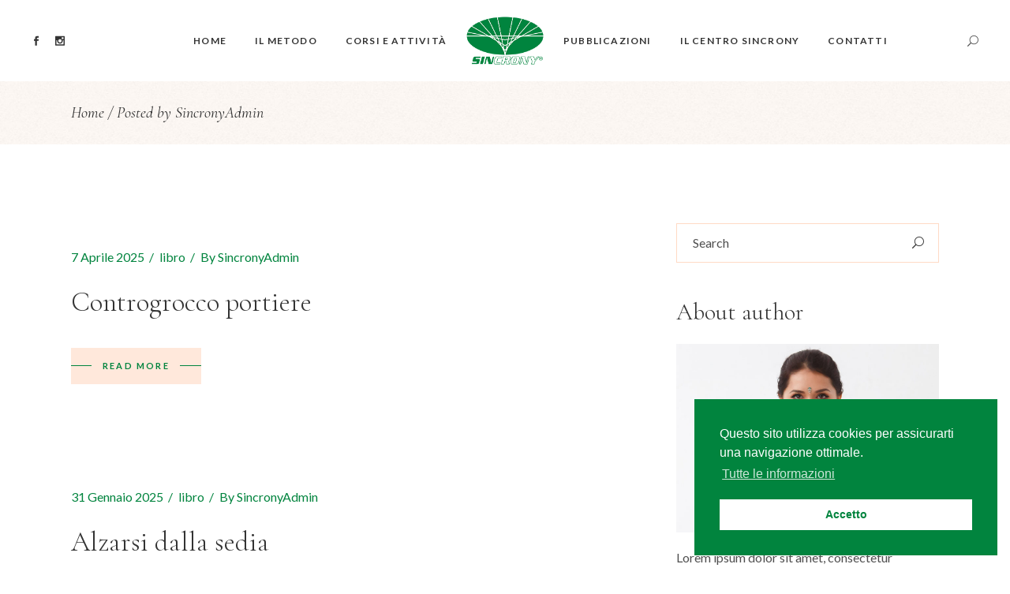

--- FILE ---
content_type: text/html; charset=UTF-8
request_url: https://www.sincrony.com/author/sincronyadmin/
body_size: 18157
content:
<!DOCTYPE html>
<html lang="it-IT">
<head>
	<meta charset="UTF-8">
	<meta name="viewport" content="width=device-width, initial-scale=1, user-scalable=yes">
	<link rel="profile" href="https://gmpg.org/xfn/11">
	
	
	<title>SincronyAdmin &#8211; Sincrony</title>
<meta name='robots' content='max-image-preview:large' />
<link rel='dns-prefetch' href='//fonts.googleapis.com' />
<link rel="alternate" type="application/rss+xml" title="Sincrony &raquo; Feed" href="https://www.sincrony.com/feed/" />
<link rel="alternate" type="application/rss+xml" title="Sincrony &raquo; Feed dei commenti" href="https://www.sincrony.com/comments/feed/" />
<link rel="alternate" type="application/rss+xml" title="Sincrony &raquo; Articoli per il feed SincronyAdmin" href="https://www.sincrony.com/author/sincronyadmin/feed/" />
<style id='wp-img-auto-sizes-contain-inline-css' type='text/css'>
img:is([sizes=auto i],[sizes^="auto," i]){contain-intrinsic-size:3000px 1500px}
/*# sourceURL=wp-img-auto-sizes-contain-inline-css */
</style>
<link rel='stylesheet' id='sbi_styles-css' href='https://www.sincrony.com/wp-content/plugins/instagram-feed/css/sbi-styles.min.css?ver=6.1' type='text/css' media='all' />
<link rel='stylesheet' id='dripicons-css' href='https://www.sincrony.com/wp-content/plugins/hatha-core/inc/icons/dripicons/assets/css/dripicons.min.css?ver=6.9' type='text/css' media='all' />
<link rel='stylesheet' id='elegant-icons-css' href='https://www.sincrony.com/wp-content/plugins/hatha-core/inc/icons/elegant-icons/assets/css/elegant-icons.min.css?ver=6.9' type='text/css' media='all' />
<link rel='stylesheet' id='font-awesome-css' href='https://www.sincrony.com/wp-content/plugins/hatha-core/inc/icons/font-awesome/assets/css/all.min.css?ver=6.9' type='text/css' media='all' />
<link rel='stylesheet' id='ionicons-css' href='https://www.sincrony.com/wp-content/plugins/hatha-core/inc/icons/ionicons/assets/css/ionicons.min.css?ver=6.9' type='text/css' media='all' />
<link rel='stylesheet' id='linea-icons-css' href='https://www.sincrony.com/wp-content/plugins/hatha-core/inc/icons/linea-icons/assets/css/linea-icons.min.css?ver=6.9' type='text/css' media='all' />
<link rel='stylesheet' id='linear-icons-css' href='https://www.sincrony.com/wp-content/plugins/hatha-core/inc/icons/linear-icons/assets/css/linear-icons.min.css?ver=6.9' type='text/css' media='all' />
<link rel='stylesheet' id='material-icons-css' href='https://fonts.googleapis.com/icon?family=Material+Icons&#038;ver=6.9' type='text/css' media='all' />
<link rel='stylesheet' id='simple-line-icons-css' href='https://www.sincrony.com/wp-content/plugins/hatha-core/inc/icons/simple-line-icons/assets/css/simple-line-icons.min.css?ver=6.9' type='text/css' media='all' />
<style id='wp-emoji-styles-inline-css' type='text/css'>

	img.wp-smiley, img.emoji {
		display: inline !important;
		border: none !important;
		box-shadow: none !important;
		height: 1em !important;
		width: 1em !important;
		margin: 0 0.07em !important;
		vertical-align: -0.1em !important;
		background: none !important;
		padding: 0 !important;
	}
/*# sourceURL=wp-emoji-styles-inline-css */
</style>
<link rel='stylesheet' id='wp-block-library-css' href='https://www.sincrony.com/wp-includes/css/dist/block-library/style.min.css?ver=6.9' type='text/css' media='all' />
<style id='wp-block-image-inline-css' type='text/css'>
.wp-block-image>a,.wp-block-image>figure>a{display:inline-block}.wp-block-image img{box-sizing:border-box;height:auto;max-width:100%;vertical-align:bottom}@media not (prefers-reduced-motion){.wp-block-image img.hide{visibility:hidden}.wp-block-image img.show{animation:show-content-image .4s}}.wp-block-image[style*=border-radius] img,.wp-block-image[style*=border-radius]>a{border-radius:inherit}.wp-block-image.has-custom-border img{box-sizing:border-box}.wp-block-image.aligncenter{text-align:center}.wp-block-image.alignfull>a,.wp-block-image.alignwide>a{width:100%}.wp-block-image.alignfull img,.wp-block-image.alignwide img{height:auto;width:100%}.wp-block-image .aligncenter,.wp-block-image .alignleft,.wp-block-image .alignright,.wp-block-image.aligncenter,.wp-block-image.alignleft,.wp-block-image.alignright{display:table}.wp-block-image .aligncenter>figcaption,.wp-block-image .alignleft>figcaption,.wp-block-image .alignright>figcaption,.wp-block-image.aligncenter>figcaption,.wp-block-image.alignleft>figcaption,.wp-block-image.alignright>figcaption{caption-side:bottom;display:table-caption}.wp-block-image .alignleft{float:left;margin:.5em 1em .5em 0}.wp-block-image .alignright{float:right;margin:.5em 0 .5em 1em}.wp-block-image .aligncenter{margin-left:auto;margin-right:auto}.wp-block-image :where(figcaption){margin-bottom:1em;margin-top:.5em}.wp-block-image.is-style-circle-mask img{border-radius:9999px}@supports ((-webkit-mask-image:none) or (mask-image:none)) or (-webkit-mask-image:none){.wp-block-image.is-style-circle-mask img{border-radius:0;-webkit-mask-image:url('data:image/svg+xml;utf8,<svg viewBox="0 0 100 100" xmlns="http://www.w3.org/2000/svg"><circle cx="50" cy="50" r="50"/></svg>');mask-image:url('data:image/svg+xml;utf8,<svg viewBox="0 0 100 100" xmlns="http://www.w3.org/2000/svg"><circle cx="50" cy="50" r="50"/></svg>');mask-mode:alpha;-webkit-mask-position:center;mask-position:center;-webkit-mask-repeat:no-repeat;mask-repeat:no-repeat;-webkit-mask-size:contain;mask-size:contain}}:root :where(.wp-block-image.is-style-rounded img,.wp-block-image .is-style-rounded img){border-radius:9999px}.wp-block-image figure{margin:0}.wp-lightbox-container{display:flex;flex-direction:column;position:relative}.wp-lightbox-container img{cursor:zoom-in}.wp-lightbox-container img:hover+button{opacity:1}.wp-lightbox-container button{align-items:center;backdrop-filter:blur(16px) saturate(180%);background-color:#5a5a5a40;border:none;border-radius:4px;cursor:zoom-in;display:flex;height:20px;justify-content:center;opacity:0;padding:0;position:absolute;right:16px;text-align:center;top:16px;width:20px;z-index:100}@media not (prefers-reduced-motion){.wp-lightbox-container button{transition:opacity .2s ease}}.wp-lightbox-container button:focus-visible{outline:3px auto #5a5a5a40;outline:3px auto -webkit-focus-ring-color;outline-offset:3px}.wp-lightbox-container button:hover{cursor:pointer;opacity:1}.wp-lightbox-container button:focus{opacity:1}.wp-lightbox-container button:focus,.wp-lightbox-container button:hover,.wp-lightbox-container button:not(:hover):not(:active):not(.has-background){background-color:#5a5a5a40;border:none}.wp-lightbox-overlay{box-sizing:border-box;cursor:zoom-out;height:100vh;left:0;overflow:hidden;position:fixed;top:0;visibility:hidden;width:100%;z-index:100000}.wp-lightbox-overlay .close-button{align-items:center;cursor:pointer;display:flex;justify-content:center;min-height:40px;min-width:40px;padding:0;position:absolute;right:calc(env(safe-area-inset-right) + 16px);top:calc(env(safe-area-inset-top) + 16px);z-index:5000000}.wp-lightbox-overlay .close-button:focus,.wp-lightbox-overlay .close-button:hover,.wp-lightbox-overlay .close-button:not(:hover):not(:active):not(.has-background){background:none;border:none}.wp-lightbox-overlay .lightbox-image-container{height:var(--wp--lightbox-container-height);left:50%;overflow:hidden;position:absolute;top:50%;transform:translate(-50%,-50%);transform-origin:top left;width:var(--wp--lightbox-container-width);z-index:9999999999}.wp-lightbox-overlay .wp-block-image{align-items:center;box-sizing:border-box;display:flex;height:100%;justify-content:center;margin:0;position:relative;transform-origin:0 0;width:100%;z-index:3000000}.wp-lightbox-overlay .wp-block-image img{height:var(--wp--lightbox-image-height);min-height:var(--wp--lightbox-image-height);min-width:var(--wp--lightbox-image-width);width:var(--wp--lightbox-image-width)}.wp-lightbox-overlay .wp-block-image figcaption{display:none}.wp-lightbox-overlay button{background:none;border:none}.wp-lightbox-overlay .scrim{background-color:#fff;height:100%;opacity:.9;position:absolute;width:100%;z-index:2000000}.wp-lightbox-overlay.active{visibility:visible}@media not (prefers-reduced-motion){.wp-lightbox-overlay.active{animation:turn-on-visibility .25s both}.wp-lightbox-overlay.active img{animation:turn-on-visibility .35s both}.wp-lightbox-overlay.show-closing-animation:not(.active){animation:turn-off-visibility .35s both}.wp-lightbox-overlay.show-closing-animation:not(.active) img{animation:turn-off-visibility .25s both}.wp-lightbox-overlay.zoom.active{animation:none;opacity:1;visibility:visible}.wp-lightbox-overlay.zoom.active .lightbox-image-container{animation:lightbox-zoom-in .4s}.wp-lightbox-overlay.zoom.active .lightbox-image-container img{animation:none}.wp-lightbox-overlay.zoom.active .scrim{animation:turn-on-visibility .4s forwards}.wp-lightbox-overlay.zoom.show-closing-animation:not(.active){animation:none}.wp-lightbox-overlay.zoom.show-closing-animation:not(.active) .lightbox-image-container{animation:lightbox-zoom-out .4s}.wp-lightbox-overlay.zoom.show-closing-animation:not(.active) .lightbox-image-container img{animation:none}.wp-lightbox-overlay.zoom.show-closing-animation:not(.active) .scrim{animation:turn-off-visibility .4s forwards}}@keyframes show-content-image{0%{visibility:hidden}99%{visibility:hidden}to{visibility:visible}}@keyframes turn-on-visibility{0%{opacity:0}to{opacity:1}}@keyframes turn-off-visibility{0%{opacity:1;visibility:visible}99%{opacity:0;visibility:visible}to{opacity:0;visibility:hidden}}@keyframes lightbox-zoom-in{0%{transform:translate(calc((-100vw + var(--wp--lightbox-scrollbar-width))/2 + var(--wp--lightbox-initial-left-position)),calc(-50vh + var(--wp--lightbox-initial-top-position))) scale(var(--wp--lightbox-scale))}to{transform:translate(-50%,-50%) scale(1)}}@keyframes lightbox-zoom-out{0%{transform:translate(-50%,-50%) scale(1);visibility:visible}99%{visibility:visible}to{transform:translate(calc((-100vw + var(--wp--lightbox-scrollbar-width))/2 + var(--wp--lightbox-initial-left-position)),calc(-50vh + var(--wp--lightbox-initial-top-position))) scale(var(--wp--lightbox-scale));visibility:hidden}}
/*# sourceURL=https://www.sincrony.com/wp-includes/blocks/image/style.min.css */
</style>
<style id='wp-block-buttons-inline-css' type='text/css'>
.wp-block-buttons{box-sizing:border-box}.wp-block-buttons.is-vertical{flex-direction:column}.wp-block-buttons.is-vertical>.wp-block-button:last-child{margin-bottom:0}.wp-block-buttons>.wp-block-button{display:inline-block;margin:0}.wp-block-buttons.is-content-justification-left{justify-content:flex-start}.wp-block-buttons.is-content-justification-left.is-vertical{align-items:flex-start}.wp-block-buttons.is-content-justification-center{justify-content:center}.wp-block-buttons.is-content-justification-center.is-vertical{align-items:center}.wp-block-buttons.is-content-justification-right{justify-content:flex-end}.wp-block-buttons.is-content-justification-right.is-vertical{align-items:flex-end}.wp-block-buttons.is-content-justification-space-between{justify-content:space-between}.wp-block-buttons.aligncenter{text-align:center}.wp-block-buttons:not(.is-content-justification-space-between,.is-content-justification-right,.is-content-justification-left,.is-content-justification-center) .wp-block-button.aligncenter{margin-left:auto;margin-right:auto;width:100%}.wp-block-buttons[style*=text-decoration] .wp-block-button,.wp-block-buttons[style*=text-decoration] .wp-block-button__link{text-decoration:inherit}.wp-block-buttons.has-custom-font-size .wp-block-button__link{font-size:inherit}.wp-block-buttons .wp-block-button__link{width:100%}.wp-block-button.aligncenter{text-align:center}
/*# sourceURL=https://www.sincrony.com/wp-includes/blocks/buttons/style.min.css */
</style>
<style id='wp-block-paragraph-inline-css' type='text/css'>
.is-small-text{font-size:.875em}.is-regular-text{font-size:1em}.is-large-text{font-size:2.25em}.is-larger-text{font-size:3em}.has-drop-cap:not(:focus):first-letter{float:left;font-size:8.4em;font-style:normal;font-weight:100;line-height:.68;margin:.05em .1em 0 0;text-transform:uppercase}body.rtl .has-drop-cap:not(:focus):first-letter{float:none;margin-left:.1em}p.has-drop-cap.has-background{overflow:hidden}:root :where(p.has-background){padding:1.25em 2.375em}:where(p.has-text-color:not(.has-link-color)) a{color:inherit}p.has-text-align-left[style*="writing-mode:vertical-lr"],p.has-text-align-right[style*="writing-mode:vertical-rl"]{rotate:180deg}
/*# sourceURL=https://www.sincrony.com/wp-includes/blocks/paragraph/style.min.css */
</style>
<style id='global-styles-inline-css' type='text/css'>
:root{--wp--preset--aspect-ratio--square: 1;--wp--preset--aspect-ratio--4-3: 4/3;--wp--preset--aspect-ratio--3-4: 3/4;--wp--preset--aspect-ratio--3-2: 3/2;--wp--preset--aspect-ratio--2-3: 2/3;--wp--preset--aspect-ratio--16-9: 16/9;--wp--preset--aspect-ratio--9-16: 9/16;--wp--preset--color--black: #000000;--wp--preset--color--cyan-bluish-gray: #abb8c3;--wp--preset--color--white: #ffffff;--wp--preset--color--pale-pink: #f78da7;--wp--preset--color--vivid-red: #cf2e2e;--wp--preset--color--luminous-vivid-orange: #ff6900;--wp--preset--color--luminous-vivid-amber: #fcb900;--wp--preset--color--light-green-cyan: #7bdcb5;--wp--preset--color--vivid-green-cyan: #00d084;--wp--preset--color--pale-cyan-blue: #8ed1fc;--wp--preset--color--vivid-cyan-blue: #0693e3;--wp--preset--color--vivid-purple: #9b51e0;--wp--preset--gradient--vivid-cyan-blue-to-vivid-purple: linear-gradient(135deg,rgb(6,147,227) 0%,rgb(155,81,224) 100%);--wp--preset--gradient--light-green-cyan-to-vivid-green-cyan: linear-gradient(135deg,rgb(122,220,180) 0%,rgb(0,208,130) 100%);--wp--preset--gradient--luminous-vivid-amber-to-luminous-vivid-orange: linear-gradient(135deg,rgb(252,185,0) 0%,rgb(255,105,0) 100%);--wp--preset--gradient--luminous-vivid-orange-to-vivid-red: linear-gradient(135deg,rgb(255,105,0) 0%,rgb(207,46,46) 100%);--wp--preset--gradient--very-light-gray-to-cyan-bluish-gray: linear-gradient(135deg,rgb(238,238,238) 0%,rgb(169,184,195) 100%);--wp--preset--gradient--cool-to-warm-spectrum: linear-gradient(135deg,rgb(74,234,220) 0%,rgb(151,120,209) 20%,rgb(207,42,186) 40%,rgb(238,44,130) 60%,rgb(251,105,98) 80%,rgb(254,248,76) 100%);--wp--preset--gradient--blush-light-purple: linear-gradient(135deg,rgb(255,206,236) 0%,rgb(152,150,240) 100%);--wp--preset--gradient--blush-bordeaux: linear-gradient(135deg,rgb(254,205,165) 0%,rgb(254,45,45) 50%,rgb(107,0,62) 100%);--wp--preset--gradient--luminous-dusk: linear-gradient(135deg,rgb(255,203,112) 0%,rgb(199,81,192) 50%,rgb(65,88,208) 100%);--wp--preset--gradient--pale-ocean: linear-gradient(135deg,rgb(255,245,203) 0%,rgb(182,227,212) 50%,rgb(51,167,181) 100%);--wp--preset--gradient--electric-grass: linear-gradient(135deg,rgb(202,248,128) 0%,rgb(113,206,126) 100%);--wp--preset--gradient--midnight: linear-gradient(135deg,rgb(2,3,129) 0%,rgb(40,116,252) 100%);--wp--preset--font-size--small: 13px;--wp--preset--font-size--medium: 20px;--wp--preset--font-size--large: 36px;--wp--preset--font-size--x-large: 42px;--wp--preset--spacing--20: 0.44rem;--wp--preset--spacing--30: 0.67rem;--wp--preset--spacing--40: 1rem;--wp--preset--spacing--50: 1.5rem;--wp--preset--spacing--60: 2.25rem;--wp--preset--spacing--70: 3.38rem;--wp--preset--spacing--80: 5.06rem;--wp--preset--shadow--natural: 6px 6px 9px rgba(0, 0, 0, 0.2);--wp--preset--shadow--deep: 12px 12px 50px rgba(0, 0, 0, 0.4);--wp--preset--shadow--sharp: 6px 6px 0px rgba(0, 0, 0, 0.2);--wp--preset--shadow--outlined: 6px 6px 0px -3px rgb(255, 255, 255), 6px 6px rgb(0, 0, 0);--wp--preset--shadow--crisp: 6px 6px 0px rgb(0, 0, 0);}:where(.is-layout-flex){gap: 0.5em;}:where(.is-layout-grid){gap: 0.5em;}body .is-layout-flex{display: flex;}.is-layout-flex{flex-wrap: wrap;align-items: center;}.is-layout-flex > :is(*, div){margin: 0;}body .is-layout-grid{display: grid;}.is-layout-grid > :is(*, div){margin: 0;}:where(.wp-block-columns.is-layout-flex){gap: 2em;}:where(.wp-block-columns.is-layout-grid){gap: 2em;}:where(.wp-block-post-template.is-layout-flex){gap: 1.25em;}:where(.wp-block-post-template.is-layout-grid){gap: 1.25em;}.has-black-color{color: var(--wp--preset--color--black) !important;}.has-cyan-bluish-gray-color{color: var(--wp--preset--color--cyan-bluish-gray) !important;}.has-white-color{color: var(--wp--preset--color--white) !important;}.has-pale-pink-color{color: var(--wp--preset--color--pale-pink) !important;}.has-vivid-red-color{color: var(--wp--preset--color--vivid-red) !important;}.has-luminous-vivid-orange-color{color: var(--wp--preset--color--luminous-vivid-orange) !important;}.has-luminous-vivid-amber-color{color: var(--wp--preset--color--luminous-vivid-amber) !important;}.has-light-green-cyan-color{color: var(--wp--preset--color--light-green-cyan) !important;}.has-vivid-green-cyan-color{color: var(--wp--preset--color--vivid-green-cyan) !important;}.has-pale-cyan-blue-color{color: var(--wp--preset--color--pale-cyan-blue) !important;}.has-vivid-cyan-blue-color{color: var(--wp--preset--color--vivid-cyan-blue) !important;}.has-vivid-purple-color{color: var(--wp--preset--color--vivid-purple) !important;}.has-black-background-color{background-color: var(--wp--preset--color--black) !important;}.has-cyan-bluish-gray-background-color{background-color: var(--wp--preset--color--cyan-bluish-gray) !important;}.has-white-background-color{background-color: var(--wp--preset--color--white) !important;}.has-pale-pink-background-color{background-color: var(--wp--preset--color--pale-pink) !important;}.has-vivid-red-background-color{background-color: var(--wp--preset--color--vivid-red) !important;}.has-luminous-vivid-orange-background-color{background-color: var(--wp--preset--color--luminous-vivid-orange) !important;}.has-luminous-vivid-amber-background-color{background-color: var(--wp--preset--color--luminous-vivid-amber) !important;}.has-light-green-cyan-background-color{background-color: var(--wp--preset--color--light-green-cyan) !important;}.has-vivid-green-cyan-background-color{background-color: var(--wp--preset--color--vivid-green-cyan) !important;}.has-pale-cyan-blue-background-color{background-color: var(--wp--preset--color--pale-cyan-blue) !important;}.has-vivid-cyan-blue-background-color{background-color: var(--wp--preset--color--vivid-cyan-blue) !important;}.has-vivid-purple-background-color{background-color: var(--wp--preset--color--vivid-purple) !important;}.has-black-border-color{border-color: var(--wp--preset--color--black) !important;}.has-cyan-bluish-gray-border-color{border-color: var(--wp--preset--color--cyan-bluish-gray) !important;}.has-white-border-color{border-color: var(--wp--preset--color--white) !important;}.has-pale-pink-border-color{border-color: var(--wp--preset--color--pale-pink) !important;}.has-vivid-red-border-color{border-color: var(--wp--preset--color--vivid-red) !important;}.has-luminous-vivid-orange-border-color{border-color: var(--wp--preset--color--luminous-vivid-orange) !important;}.has-luminous-vivid-amber-border-color{border-color: var(--wp--preset--color--luminous-vivid-amber) !important;}.has-light-green-cyan-border-color{border-color: var(--wp--preset--color--light-green-cyan) !important;}.has-vivid-green-cyan-border-color{border-color: var(--wp--preset--color--vivid-green-cyan) !important;}.has-pale-cyan-blue-border-color{border-color: var(--wp--preset--color--pale-cyan-blue) !important;}.has-vivid-cyan-blue-border-color{border-color: var(--wp--preset--color--vivid-cyan-blue) !important;}.has-vivid-purple-border-color{border-color: var(--wp--preset--color--vivid-purple) !important;}.has-vivid-cyan-blue-to-vivid-purple-gradient-background{background: var(--wp--preset--gradient--vivid-cyan-blue-to-vivid-purple) !important;}.has-light-green-cyan-to-vivid-green-cyan-gradient-background{background: var(--wp--preset--gradient--light-green-cyan-to-vivid-green-cyan) !important;}.has-luminous-vivid-amber-to-luminous-vivid-orange-gradient-background{background: var(--wp--preset--gradient--luminous-vivid-amber-to-luminous-vivid-orange) !important;}.has-luminous-vivid-orange-to-vivid-red-gradient-background{background: var(--wp--preset--gradient--luminous-vivid-orange-to-vivid-red) !important;}.has-very-light-gray-to-cyan-bluish-gray-gradient-background{background: var(--wp--preset--gradient--very-light-gray-to-cyan-bluish-gray) !important;}.has-cool-to-warm-spectrum-gradient-background{background: var(--wp--preset--gradient--cool-to-warm-spectrum) !important;}.has-blush-light-purple-gradient-background{background: var(--wp--preset--gradient--blush-light-purple) !important;}.has-blush-bordeaux-gradient-background{background: var(--wp--preset--gradient--blush-bordeaux) !important;}.has-luminous-dusk-gradient-background{background: var(--wp--preset--gradient--luminous-dusk) !important;}.has-pale-ocean-gradient-background{background: var(--wp--preset--gradient--pale-ocean) !important;}.has-electric-grass-gradient-background{background: var(--wp--preset--gradient--electric-grass) !important;}.has-midnight-gradient-background{background: var(--wp--preset--gradient--midnight) !important;}.has-small-font-size{font-size: var(--wp--preset--font-size--small) !important;}.has-medium-font-size{font-size: var(--wp--preset--font-size--medium) !important;}.has-large-font-size{font-size: var(--wp--preset--font-size--large) !important;}.has-x-large-font-size{font-size: var(--wp--preset--font-size--x-large) !important;}
/*# sourceURL=global-styles-inline-css */
</style>

<style id='classic-theme-styles-inline-css' type='text/css'>
/*! This file is auto-generated */
.wp-block-button__link{color:#fff;background-color:#32373c;border-radius:9999px;box-shadow:none;text-decoration:none;padding:calc(.667em + 2px) calc(1.333em + 2px);font-size:1.125em}.wp-block-file__button{background:#32373c;color:#fff;text-decoration:none}
/*# sourceURL=/wp-includes/css/classic-themes.min.css */
</style>
<link rel='stylesheet' id='contact-form-7-css' href='https://www.sincrony.com/wp-content/plugins/contact-form-7/includes/css/styles.css?ver=5.7.2' type='text/css' media='all' />
<link rel='stylesheet' id='rs-plugin-settings-css' href='https://www.sincrony.com/wp-content/plugins/revslider/public/assets/css/rs6.css?ver=6.4.11' type='text/css' media='all' />
<style id='rs-plugin-settings-inline-css' type='text/css'>
#rs-demo-id {}
/*# sourceURL=rs-plugin-settings-inline-css */
</style>
<link rel='stylesheet' id='timetable_sf_style-css' href='https://www.sincrony.com/wp-content/plugins/timetable/style/superfish.css?ver=6.9' type='text/css' media='all' />
<link rel='stylesheet' id='timetable_gtip2_style-css' href='https://www.sincrony.com/wp-content/plugins/timetable/style/jquery.qtip.css?ver=6.9' type='text/css' media='all' />
<link rel='stylesheet' id='timetable_style-css' href='https://www.sincrony.com/wp-content/plugins/timetable/style/style.css?ver=6.9' type='text/css' media='all' />
<link rel='stylesheet' id='timetable_event_template-css' href='https://www.sincrony.com/wp-content/plugins/timetable/style/event_template.css?ver=6.9' type='text/css' media='all' />
<link rel='stylesheet' id='timetable_responsive_style-css' href='https://www.sincrony.com/wp-content/plugins/timetable/style/responsive.css?ver=6.9' type='text/css' media='all' />
<link rel='stylesheet' id='timetable_font_lato-css' href='//fonts.googleapis.com/css?family=Lato%3A400%2C700&#038;ver=6.9' type='text/css' media='all' />
<link rel='stylesheet' id='nsc_bar_nice-cookie-consent-css' href='https://www.sincrony.com/wp-content/plugins/beautiful-and-responsive-cookie-consent/public/cookieNSCconsent.min.css?ver=2.10.1' type='text/css' media='all' />
<link rel='stylesheet' id='swiper-css' href='https://www.sincrony.com/wp-content/plugins/qi-addons-for-elementor/assets/plugins/swiper/swiper.min.css?ver=6.9' type='text/css' media='all' />
<link rel='stylesheet' id='qi-addons-for-elementor-grid-style-css' href='https://www.sincrony.com/wp-content/plugins/qi-addons-for-elementor/assets/css/grid.min.css?ver=6.9' type='text/css' media='all' />
<link rel='stylesheet' id='qi-addons-for-elementor-helper-parts-style-css' href='https://www.sincrony.com/wp-content/plugins/qi-addons-for-elementor/assets/css/helper-parts.min.css?ver=6.9' type='text/css' media='all' />
<link rel='stylesheet' id='qi-addons-for-elementor-style-css' href='https://www.sincrony.com/wp-content/plugins/qi-addons-for-elementor/assets/css/main.min.css?ver=6.9' type='text/css' media='all' />
<link rel='stylesheet' id='select2-css' href='https://www.sincrony.com/wp-content/plugins/qode-framework/inc/common/assets/plugins/select2/select2.min.css?ver=6.9' type='text/css' media='all' />
<link rel='stylesheet' id='hatha-core-dashboard-style-css' href='https://www.sincrony.com/wp-content/plugins/hatha-core/inc/core-dashboard/assets/css/core-dashboard.min.css?ver=6.9' type='text/css' media='all' />
<link rel='stylesheet' id='hatha-main-css' href='https://www.sincrony.com/wp-content/themes/hatha/assets/css/main.min.css?ver=6.9' type='text/css' media='all' />
<link rel='stylesheet' id='hatha-core-style-css' href='https://www.sincrony.com/wp-content/plugins/hatha-core/assets/css/hatha-core.min.css?ver=6.9' type='text/css' media='all' />
<link rel='stylesheet' id='magnific-popup-css' href='https://www.sincrony.com/wp-content/themes/hatha/assets/plugins/magnific-popup/magnific-popup.css?ver=6.9' type='text/css' media='all' />
<link rel='stylesheet' id='hatha-google-fonts-css' href='https://fonts.googleapis.com/css?family=Cormorant+Garamond%3A300%2C300i%2C400%2C400i%2C700%7CLato%3A300%2C300i%2C400%2C400i%2C700&#038;subset=latin-ext&#038;ver=1.0.0' type='text/css' media='all' />
<link rel='stylesheet' id='hatha-style-css' href='https://www.sincrony.com/wp-content/themes/hatha/style.css?ver=6.9' type='text/css' media='all' />
<style id='hatha-style-inline-css' type='text/css'>
#qodef-page-footer-top-area { background-image: url(https://www.sincrony.com/wp-content/uploads/2020/08/main-home-background-img-2.jpg);}.qodef-h1 a:hover, h1 a:hover, .qodef-h2 a:hover, h2 a:hover, .qodef-h3 a:hover, h3 a:hover, .qodef-h4 a:hover, h4 a:hover, .qodef-h5 a:hover, h5 a:hover, .qodef-h6 a:hover, h6 a:hover, a:hover, p a:hover, .wp-block-quote, blockquote, .wp-block-quote .wp-block-pullquote__citation, .wp-block-quote .wp-block-quote__citation, .wp-block-quote cite, blockquote .wp-block-pullquote__citation, blockquote .wp-block-quote__citation, blockquote cite, .qodef-theme-button, button[type=submit], input[type=submit], body .select2-container--default .select2-results__option[aria-selected=true], body .select2-container--default .select2-results__option[data-selected=true], #qodef-page-header .widget_icl_lang_sel_widget .wpml-ls-legacy-dropdown .wpml-ls-item-toggle:hover, #qodef-page-header .widget_icl_lang_sel_widget .wpml-ls-legacy-dropdown-click .wpml-ls-item-toggle:hover, #qodef-page-header .widget_icl_lang_sel_widget .wpml-ls-legacy-dropdown .wpml-ls-sub-menu .wpml-ls-item a:hover, #qodef-page-header .widget_icl_lang_sel_widget .wpml-ls-legacy-dropdown-click .wpml-ls-sub-menu .wpml-ls-item a:hover, #qodef-page-header .widget_icl_lang_sel_widget .wpml-ls-legacy-list-horizontal ul li a:hover, #qodef-page-header .widget_icl_lang_sel_widget .wpml-ls-legacy-list-vertical ul li a:hover, #qodef-page-mobile-header .widget_icl_lang_sel_widget .wpml-ls-legacy-dropdown .wpml-ls-item-toggle:hover, #qodef-page-mobile-header .widget_icl_lang_sel_widget .wpml-ls-legacy-dropdown-click .wpml-ls-item-toggle:hover, #qodef-page-mobile-header .widget_icl_lang_sel_widget .wpml-ls-legacy-dropdown .wpml-ls-sub-menu .wpml-ls-item a:hover, #qodef-page-mobile-header .widget_icl_lang_sel_widget .wpml-ls-legacy-dropdown-click .wpml-ls-sub-menu .wpml-ls-item a:hover, #qodef-page-mobile-header .widget_icl_lang_sel_widget .wpml-ls-legacy-list-horizontal ul li a:hover, #qodef-page-mobile-header .widget_icl_lang_sel_widget .wpml-ls-legacy-list-vertical ul li a:hover, #qodef-page-sidebar .widget_icl_lang_sel_widget .wpml-ls-legacy-dropdown .wpml-ls-item-toggle:hover, #qodef-page-sidebar .widget_icl_lang_sel_widget .wpml-ls-legacy-dropdown-click .wpml-ls-item-toggle:hover, #qodef-page-sidebar .widget_icl_lang_sel_widget .wpml-ls-legacy-dropdown .wpml-ls-sub-menu .wpml-ls-item a:hover, #qodef-page-sidebar .widget_icl_lang_sel_widget .wpml-ls-legacy-dropdown-click .wpml-ls-sub-menu .wpml-ls-item a:hover, #qodef-page-sidebar .widget_icl_lang_sel_widget .wpml-ls-legacy-list-horizontal ul li a:hover, #qodef-page-sidebar .widget_icl_lang_sel_widget .wpml-ls-legacy-list-vertical ul li a:hover, #qodef-page-footer .widget_icl_lang_sel_widget .wpml-ls-legacy-dropdown .wpml-ls-item-toggle:hover, #qodef-page-footer .widget_icl_lang_sel_widget .wpml-ls-legacy-dropdown-click .wpml-ls-item-toggle:hover, #qodef-page-footer .widget_icl_lang_sel_widget .wpml-ls-legacy-dropdown .wpml-ls-sub-menu .wpml-ls-item a:hover, #qodef-page-footer .widget_icl_lang_sel_widget .wpml-ls-legacy-dropdown-click .wpml-ls-sub-menu .wpml-ls-item a:hover, #qodef-side-area .widget_icl_lang_sel_widget .wpml-ls-legacy-dropdown .wpml-ls-item-toggle:hover, #qodef-side-area .widget_icl_lang_sel_widget .wpml-ls-legacy-dropdown-click .wpml-ls-item-toggle:hover, #qodef-side-area .widget_icl_lang_sel_widget .wpml-ls-legacy-dropdown .wpml-ls-sub-menu .wpml-ls-item a:hover, #qodef-side-area .widget_icl_lang_sel_widget .wpml-ls-legacy-dropdown-click .wpml-ls-sub-menu .wpml-ls-item a:hover, .qodef-blog .qodef-blog-item .qodef-e-info.qodef-info--top, .qodef-blog .qodef-blog-item .qodef-e-info.qodef-info--bottom, .qodef-blog .qodef-blog-item.format-quote .qodef-e-quote-icon, .qodef-blog .qodef-blog-item.format-quote .qodef-e-quote-author, #qodef-page-comments-list .qodef-comment-item .qodef-e-date, #qodef-page-comments-list .qodef-comment-item .qodef-e-links a, .comment-reply-title small a, .wp-block-button .wp-block-button__link, .wp-block-button.is-style-outline .wp-block-button__link, .wp-block-file:hover, .qodef-mobile-header-navigation>ul>li>a:hover, .qodef-mobile-header-navigation>ul>li.current-menu-ancestor>a, .qodef-mobile-header-navigation>ul>li.current-menu-item>a, .qodef-mobile-header-navigation .qodef-drop-down-second-inner ul li>a:hover, .qodef-mobile-header-navigation .qodef-drop-down-second-inner ul li.current-menu-ancestor>a, .qodef-mobile-header-navigation .qodef-drop-down-second-inner ul li.current-menu-item>a, .qodef-header-navigation>ul>li>a:hover, .qodef-header-navigation>ul>li.current-menu-ancestor>a, .qodef-header-navigation>ul>li.current-menu-item>a, .qodef-header-navigation>ul>li.qodef-menu-item--narrow ul:not(.qodef-drop-down--right) li.current-menu-ancestor>a, .qodef-header-navigation>ul>li.qodef-menu-item--narrow ul:not(.qodef-drop-down--right) li.current-menu-item>a, .qodef-header-navigation>ul>li.qodef-menu-item--narrow ul:not(.qodef-drop-down--right) li:hover>a, .qodef-header-navigation>ul>li.qodef-menu-item--narrow ul.qodef-drop-down--right li.current-menu-ancestor>a, .qodef-header-navigation>ul>li.qodef-menu-item--narrow ul.qodef-drop-down--right li.current-menu-item>a, .qodef-header-navigation>ul>li.qodef-menu-item--narrow ul.qodef-drop-down--right li:hover>a, .qodef-m-pagination.qodef--wp .page-numbers.next, .qodef-m-pagination.qodef--wp .page-numbers.prev, .qodef-m-pagination.qodef--wp .page-numbers.current, .qodef-m-pagination.qodef--wp .page-numbers:hover, .qodef-m-pagination.qodef--standard .qodef-m-pagination-item.qodef--next, .qodef-m-pagination.qodef--standard .qodef-m-pagination-item.qodef--prev, .qodef-m-pagination.qodef--standard .qodef-m-pagination-item.qodef--active, .qodef-m-pagination.qodef--standard .qodef-m-pagination-item:hover, .qodef-m-pagination.qodef--standard .qodef-m-pagination-item.qodef--next a, .qodef-m-pagination.qodef--standard .qodef-m-pagination-item.qodef--prev a, .qodef-m-pagination.qodef--infinite-scroll .qodef-infinite-scroll-spinner, .qodef-pagination--on.qodef-pagination-type--load-more .qodef-loading-spinner, .qodef-single-links>span:not(.qodef-m-single-links-title), button.qodef-search-form-button:hover, .widget .qodef-widget-title a:hover, .widget a:hover, .widget.widget_calendar tfoot a:hover, .widget.widget_hatha_core_blog_list .qodef-e-info-date a, .widget.widget_search button:hover, .widget.widget_tag_cloud .tagcloud a, #qodef-top-area .widget .qodef-widget-title a:hover, #qodef-top-area .widget a:hover, #qodef-top-area .widget.widget_calendar tfoot a:hover, #qodef-top-area .widget.widget_hatha_core_blog_list .qodef-e-info-date a, #qodef-top-area .widget.widget_search button:hover, #qodef-top-area .widget.widget_tag_cloud .tagcloud a, #qodef-page-footer .widget .qodef-widget-title a:hover, #qodef-page-footer .widget a:hover, #qodef-page-footer .widget.widget_calendar tfoot a:hover, #qodef-page-footer .widget.widget_hatha_core_blog_list .qodef-e-info-date a, #qodef-page-footer .widget.widget_search button:hover, #qodef-page-footer .widget.widget_tag_cloud .tagcloud a, #qodef-page-sidebar .widget .qodef-widget-title a:hover, #qodef-page-sidebar .widget a:hover, #qodef-page-sidebar .widget.widget_calendar tfoot a:hover, #qodef-page-sidebar .widget.widget_hatha_core_blog_list .qodef-e-info-date a, #qodef-page-sidebar .widget.widget_search button:hover, #qodef-page-sidebar .widget.widget_tag_cloud .tagcloud a, #qodef-side-area .widget .qodef-widget-title a:hover, #qodef-side-area .widget a:hover, #qodef-side-area .widget.widget_calendar tfoot a:hover, #qodef-side-area .widget.widget_hatha_core_blog_list .qodef-e-info-date a, #qodef-side-area .widget.widget_search button:hover, #qodef-side-area .widget.widget_tag_cloud .tagcloud a, .qodef-mega-menu-widget-holder .widget .qodef-widget-title a:hover, .qodef-mega-menu-widget-holder .widget a:hover, .qodef-mega-menu-widget-holder .widget.widget_calendar tfoot a:hover, .qodef-mega-menu-widget-holder .widget.widget_hatha_core_blog_list .qodef-e-info-date a, .qodef-mega-menu-widget-holder .widget.widget_search button:hover, .qodef-mega-menu-widget-holder .widget.widget_tag_cloud .tagcloud a, #qodef-woo-page .qodef-woo-product-mark, .qodef-woo-shortcode .qodef-woo-product-mark, #qodef-woo-page .qodef-woo-ratings .qodef-m-star, .qodef-woo-shortcode .qodef-woo-ratings .qodef-m-star, #qodef-woo-page .price, .qodef-woo-shortcode .price, #qodef-woo-page .added_to_cart, #qodef-woo-page .button, .qodef-woo-shortcode .added_to_cart, .qodef-woo-shortcode .button, #qodef-woo-page.qodef--cart .shop_table td .woocommerce-Price-amount, .woocommerce-page div.woocommerce>.return-to-shop a, #qodef-woo-page.qodef--checkout .woocommerce-Price-amount, .woocommerce-account .woocommerce-MyAccount-navigation ul li.is-active a, .woocommerce-account .button, #qodef-woo-page .woocommerce-pagination .page-numbers.next, #qodef-woo-page .woocommerce-pagination .page-numbers.prev, #qodef-woo-page .woocommerce-pagination .page-numbers.current, #qodef-woo-page .woocommerce-pagination .page-numbers:hover, .qodef-woo-product-list .qodef-woo-product-categories a, .qodef-woo-product-list .qodef-woo-product-categories .qodef-category-separator, #qodef-woo-page.qodef--single .entry-summary .price, #qodef-woo-page.qodef--single .product_meta .qodef-woo-meta-value a:hover, #qodef-woo-page.qodef--single .woocommerce-Reviews p.meta .woocommerce-review__dash, #qodef-woo-page.qodef--single .woocommerce-Reviews p.meta .woocommerce-review__published-date, #qodef-woo-page.qodef--single #review_form .comment-form-rating a, .widget.woocommerce .qodef-woo-ratings .qodef-m-star, .widget.woocommerce .price, .widget.woocommerce .button, .widget.woocommerce .qodef-widget-title a:hover, .widget.woocommerce a:hover, .widget.woocommerce.widget_layered_nav ul li.chosen a, .widget.woocommerce.widget_price_filter .price_slider_amount .button, .widget.woocommerce.widget_product_search button:hover, .widget.woocommerce.widget_product_tag_cloud .tagcloud a, .widget.woocommerce.widget_products .qodef-woo-product-title a:hover, .widget.woocommerce.widget_recently_viewed_products .qodef-woo-product-title a:hover, .widget.woocommerce.widget_top_rated_products .qodef-woo-product-title a:hover, .widget.woocommerce.widget_recent_reviews a:hover, #qodef-page-sidebar .widget.woocommerce .qodef-widget-title a:hover, #qodef-page-sidebar .widget.woocommerce a:hover, #qodef-page-sidebar .widget.woocommerce.widget_layered_nav ul li.chosen a, #qodef-page-sidebar .widget.woocommerce.widget_price_filter .price_slider_amount .button, #qodef-page-sidebar .widget.woocommerce.widget_product_search button:hover, #qodef-page-sidebar .widget.woocommerce.widget_product_tag_cloud .tagcloud a, #qodef-page-sidebar .widget.woocommerce.widget_products .qodef-woo-product-title a:hover, #qodef-page-sidebar .widget.woocommerce.widget_recently_viewed_products .qodef-woo-product-title a:hover, #qodef-page-sidebar .widget.woocommerce.widget_top_rated_products .qodef-woo-product-title a:hover, #qodef-page-sidebar .widget.woocommerce.widget_recent_reviews a:hover, #qodef-back-to-top .qodef-back-to-top-icon, #qodef-single-post-navigation .qodef-m-nav.qodef--prev, #qodef-single-post-navigation .qodef-m-nav.qodef--next, #qodef-multiple-map-notice, .qodef-map-marker-holder .qodef-info-window-inner .qodef-info-window-link:hover~.qodef-info-window-details .qodef-info-window-title, #qodef-page-mobile-header .qodef-mobile-header-opener.qodef--opened, #qodef-side-area-mobile-header .qodef-m-navigation>ul>li>a:hover, #qodef-side-area-mobile-header .qodef-m-navigation>ul>li .qodef-drop-down-second-inner ul li.current-menu-ancestor>a, #qodef-side-area-mobile-header .qodef-m-navigation>ul>li .qodef-drop-down-second-inner ul li.current-menu-item>a, #qodef-side-area-mobile-header .qodef-m-navigation>ul>li .qodef-drop-down-second-inner ul li:hover>a, #qodef-side-area-mobile-header .qodef-m-navigation>ul>li.current-menu-ancestor>a, #qodef-side-area-mobile-header .qodef-m-navigation>ul>li.current-menu-item>a, .qodef-header-navigation ul li.qodef-menu-item--wide .qodef-drop-down-second-inner>ul>li>a:hover, .qodef-header-navigation ul li.qodef-menu-item--wide .qodef-drop-down-second-inner>ul>li ul li.current-menu-item>a, .qodef-header-navigation ul li.qodef-menu-item--wide .qodef-drop-down-second-inner>ul>li ul li:hover>a, .qodef-header-navigation ul li.qodef-menu-item--wide .qodef-drop-down-second-inner>ul>li.current-menu-ancestor>a, .qodef-header-navigation ul li.qodef-menu-item--wide .qodef-drop-down-second-inner>ul>li.current-menu-item>a, .qodef-header-navigation ul li.qodef-menu-item--wide .qodef-drop-down-second-inner>ul>li.qodef--hide-link:not(.current-menu-ancestor):not(.current-menu-item)>a:hover, .qodef-instagram-list.qodef-gutter--no #sb_instagram #sbi_images>.sbi_item .sbi_photo:after, .qodef-instagram-list.qodef-gutter--tiny #sb_instagram #sbi_images>.sbi_item .sbi_photo:after, .qodef-instagram-list.qodef-gutter--small #sb_instagram #sbi_images>.sbi_item .sbi_photo:after, .qodef-instagram-list.qodef-gutter--normal #sb_instagram #sbi_images>.sbi_item .sbi_photo:after, .qodef-instagram-list.qodef-gutter--medium #sb_instagram #sbi_images>.sbi_item .sbi_photo:after, .qodef-instagram-list.qodef-gutter--large #sb_instagram #sbi_images>.sbi_item .sbi_photo:after, .qodef-instagram-list.qodef-gutter--big #sb_instagram #sbi_images>.sbi_item .sbi_photo:after, .qodef-instagram-list.qodef-gutter--huge #sb_instagram #sbi_images>.sbi_item .sbi_photo:after, .qodef-instagram-list.qodef-gutter--enormous #sb_instagram #sbi_images>.sbi_item .sbi_photo:after, .qodef-instagram-list.qodef-gutter--gigantic #sb_instagram #sbi_images>.sbi_item .sbi_photo:after, .qodef-timetable--predefined .tt_wrapper .tt_tabs .tt_tabs_navigation li a:hover, .qodef-timetable--predefined .tt_wrapper .tt_timetable .event, .qodef-event .qodef-info-holder a, .qodef-event .qodef-info-holder span, .qodef-event .qodef-info-holder .qodef-event-date:after, h3.tt_event_margin_top_27 .tt_event_hours_count, .tt_event_hours li h4:last-of-type, #qodef-top-area .qodef-woo-dropdown-cart .qodef-woo-dropdown-items a:hover, .qodef-woo-dropdown-cart .qodef-m-action-link, .qodef-team-list .qodef-team-member-social-icons a:hover, .qodef-team-list.qodef-item-layout--info-below .qodef-e-additional-info .qodef-e-mandala svg, .qodef-fullscreen-search-holder .qodef-m-form-submit:hover, .qodef-search-opener-holder.opened .qodef-search-opener, .qodef-banner .qodef-m-text-field, .qodef-button.qodef-layout--filled.qodef-html--link, .qodef-button.qodef-layout--outlined, .qodef-button.qodef-layout--textual, .qodef-video-button .qodef-m-play span, .qodef-video-button.qodef-type--lesson .qodef-m-time, .qodef-video-button.qodef-type--lesson .qodef-m-play span, #qodef-side-area-close:hover, .qodef-social-share li a:hover, #qodef-page-spinner .qodef-m-inner, .qodef-page-title .qodef-breadcrumbs a:hover, .qodef-page-title .qodef-breadcrumbs a:hover span, .qodef-working-hours-list .qodef-e-day-icon, .qodef-working-hours-list .qodef-e-time.qodef--closed, .qodef-working-hours-list .qodef-m-footer-icon { color: #01843e;}body .select2-container--default .select2-results__option:hover, .wp-block-cover-image h1 a:hover, .wp-block-cover-image h2 a:hover, .wp-block-cover-image h3 a:hover, .wp-block-cover-image h4 a:hover, .wp-block-cover-image h5 a:hover, .wp-block-cover-image h6 a:hover, .wp-block-cover-image p a:hover, .wp-block-cover h1 a:hover, .wp-block-cover h2 a:hover, .wp-block-cover h3 a:hover, .wp-block-cover h4 a:hover, .wp-block-cover h5 a:hover, .wp-block-cover h6 a:hover, .wp-block-cover p a:hover, .qodef-timetable--predefined .tt_wrapper .tt_tabs .tt_tabs_navigation li a { color: #01843e!important;}.qodef-bullets-main-color .swiper-pagination-bullets .swiper-pagination-bullet, .qodef-m-pagination.qodef--wp .page-numbers.next:before, .qodef-m-pagination.qodef--standard .qodef-m-pagination-item.qodef--next:before, .widget.widget_calendar #today, #qodef-top-area .widget.widget_calendar #today, #qodef-page-footer .widget.widget_calendar #today, #qodef-page-sidebar .widget.widget_calendar #today, #qodef-side-area .widget.widget_calendar #today, .qodef-mega-menu-widget-holder .widget.widget_calendar #today, #qodef-woo-page .price del:after, .qodef-woo-shortcode .price del:after, #qodef-woo-page .woocommerce-pagination .page-numbers.next:before, #qodef-woo-page.qodef--single .woocommerce-tabs .wc-tabs li a:hover:before, #qodef-woo-page.qodef--single .woocommerce-tabs .wc-tabs li.active a:before, #qodef-woo-page.qodef--single .woocommerce-tabs .wc-tabs li.ui-state-active a:before, #qodef-woo-page.qodef--single .woocommerce-tabs .wc-tabs li.ui-state-hover a:before, .widget.woocommerce .price del:after, .qodef-places-geo-radius .noUi-target .noUi-connect, .qodef-places-geo-radius .noUi-target .noUi-handle, .qodef-team-list.qodef-item-layout--info-below .qodef-e-additional-info .qodef-e-mandala:before, .qodef-testimonials-slider-holder .swiper-pagination-bullets .swiper-pagination-bullet:before, .qodef-search-opener-holder .qodef-on-side-search-form .qodef-field-holder:after, .qodef-carousel-showcase-slider-holder .swiper-pagination-bullets .swiper-pagination-bullet, .qodef-icon-holder.qodef-layout--circle, .qodef-icon-holder.qodef-layout--square, .qodef-tabs.qodef-layout--simple .qodef-tabs-navigation li a:hover:before, .qodef-tabs.qodef-layout--simple .qodef-tabs-navigation li.active a:before, .qodef-tabs.qodef-layout--simple .qodef-tabs-navigation li.ui-state-active a:before, .qodef-tabs.qodef-layout--simple .qodef-tabs-navigation li.ui-state-hover a:before, #qodef-page-spinner.qodef-layout--progress-bar .qodef-m-spinner-line-front, .widget.widget_hatha_core_social_icons_group .qodef-icon-holder.qodef-layout--circle { background-color: #01843e;}input[type=email]:focus, input[type=number]:focus, input[type=password]:focus, input[type=search]:focus, input[type=tel]:focus, input[type=text]:focus, input[type=url]:focus, textarea:focus, .qodef-bullets-main-color .swiper-pagination-bullets .swiper-pagination-bullet, .wp-block-button.is-style-outline .wp-block-button__link, .widget.woocommerce .button, .qodef-button.qodef-layout--outlined, .qodef-carousel-showcase-slider-holder .swiper-pagination-bullets .swiper-pagination-bullet { border-color: #01843e;}.qodef-icon-with-text.qodef--svg-image svg :not(circle), .qodef-icon-with-text.qodef--svg-image.qodef-invert-colors .qodef-m-icon-wrapper:hover svg :not(circle) { fill-color: #01843e;}.qodef-pricing-table svg * { stroke-color: #01843e;}.qodef-page-title { height: 80px;background-image: url(https://www.sincrony.com/wp-content/uploads/2020/08/main-home-background-img-2.jpg);}.qodef-page-title .qodef-m-title { color: #0a0a0a;}@media only screen and (max-width: 1024px) { .qodef-page-title { height: 80px;}}.qodef-header--divided #qodef-page-header { height: 103px;}
/*# sourceURL=hatha-style-inline-css */
</style>
<script type="text/javascript" src="https://www.sincrony.com/wp-includes/js/jquery/jquery.min.js?ver=3.7.1" id="jquery-core-js"></script>
<script type="text/javascript" src="https://www.sincrony.com/wp-includes/js/jquery/jquery-migrate.min.js?ver=3.4.1" id="jquery-migrate-js"></script>
<script type="text/javascript" src="https://www.sincrony.com/wp-content/plugins/revslider/public/assets/js/rbtools.min.js?ver=6.4.8" id="tp-tools-js"></script>
<script type="text/javascript" src="https://www.sincrony.com/wp-content/plugins/revslider/public/assets/js/rs6.min.js?ver=6.4.11" id="revmin-js"></script>
<link rel="https://api.w.org/" href="https://www.sincrony.com/wp-json/" /><link rel="alternate" title="JSON" type="application/json" href="https://www.sincrony.com/wp-json/wp/v2/users/1" /><link rel="EditURI" type="application/rsd+xml" title="RSD" href="https://www.sincrony.com/xmlrpc.php?rsd" />
<meta name="generator" content="WordPress 6.9" />
<meta name="generator" content="Powered by Slider Revolution 6.4.11 - responsive, Mobile-Friendly Slider Plugin for WordPress with comfortable drag and drop interface." />
<script type="text/javascript">function setREVStartSize(e){
			//window.requestAnimationFrame(function() {				 
				window.RSIW = window.RSIW===undefined ? window.innerWidth : window.RSIW;	
				window.RSIH = window.RSIH===undefined ? window.innerHeight : window.RSIH;	
				try {								
					var pw = document.getElementById(e.c).parentNode.offsetWidth,
						newh;
					pw = pw===0 || isNaN(pw) ? window.RSIW : pw;
					e.tabw = e.tabw===undefined ? 0 : parseInt(e.tabw);
					e.thumbw = e.thumbw===undefined ? 0 : parseInt(e.thumbw);
					e.tabh = e.tabh===undefined ? 0 : parseInt(e.tabh);
					e.thumbh = e.thumbh===undefined ? 0 : parseInt(e.thumbh);
					e.tabhide = e.tabhide===undefined ? 0 : parseInt(e.tabhide);
					e.thumbhide = e.thumbhide===undefined ? 0 : parseInt(e.thumbhide);
					e.mh = e.mh===undefined || e.mh=="" || e.mh==="auto" ? 0 : parseInt(e.mh,0);		
					if(e.layout==="fullscreen" || e.l==="fullscreen") 						
						newh = Math.max(e.mh,window.RSIH);					
					else{					
						e.gw = Array.isArray(e.gw) ? e.gw : [e.gw];
						for (var i in e.rl) if (e.gw[i]===undefined || e.gw[i]===0) e.gw[i] = e.gw[i-1];					
						e.gh = e.el===undefined || e.el==="" || (Array.isArray(e.el) && e.el.length==0)? e.gh : e.el;
						e.gh = Array.isArray(e.gh) ? e.gh : [e.gh];
						for (var i in e.rl) if (e.gh[i]===undefined || e.gh[i]===0) e.gh[i] = e.gh[i-1];
											
						var nl = new Array(e.rl.length),
							ix = 0,						
							sl;					
						e.tabw = e.tabhide>=pw ? 0 : e.tabw;
						e.thumbw = e.thumbhide>=pw ? 0 : e.thumbw;
						e.tabh = e.tabhide>=pw ? 0 : e.tabh;
						e.thumbh = e.thumbhide>=pw ? 0 : e.thumbh;					
						for (var i in e.rl) nl[i] = e.rl[i]<window.RSIW ? 0 : e.rl[i];
						sl = nl[0];									
						for (var i in nl) if (sl>nl[i] && nl[i]>0) { sl = nl[i]; ix=i;}															
						var m = pw>(e.gw[ix]+e.tabw+e.thumbw) ? 1 : (pw-(e.tabw+e.thumbw)) / (e.gw[ix]);					
						newh =  (e.gh[ix] * m) + (e.tabh + e.thumbh);
					}				
					if(window.rs_init_css===undefined) window.rs_init_css = document.head.appendChild(document.createElement("style"));					
					document.getElementById(e.c).height = newh+"px";
					window.rs_init_css.innerHTML += "#"+e.c+"_wrapper { height: "+newh+"px }";				
				} catch(e){
					console.log("Failure at Presize of Slider:" + e)
				}					   
			//});
		  };</script>
</head>
<body class="archive author author-sincronyadmin author-1 wp-theme-hatha qode-framework-1.1.4 qodef-qi--no-touch qi-addons-for-elementor-1.5.7 qodef-back-to-top--enabled  qodef-content-grid-1300 qodef-header--divided qodef-header-appearance--none qodef-mobile-header--standard qodef-drop-down-second--full-width qodef-drop-down-second--default qodef-timetable--predefined hatha-core-1.0.2 hatha-1.2 qodef-search--on-side elementor-default elementor-kit-11" itemscope itemtype="https://schema.org/WebPage">
		<div id="qodef-page-wrapper" class="">
		<header id="qodef-page-header" >
        <div id="qodef-page-header-inner" class="">
        <div class="qodef-divided-header-left-wrapper">
		<div class="qodef-widget-holder qodef--two">
		<div id="hatha_core_social_icons_group-2" class="widget widget_hatha_core_social_icons_group qodef-header-widget-area-two" data-area="header-widget-two">            <div class="qodef-social-icons-group">
				<span class="qodef-shortcode qodef-m  qodef-icon-holder  qodef-layout--normal" data-hover-color="#ff782b" style="margin: 7px 18px 0px 0px">
			<a itemprop="url" href="https://www.facebook.com/sincronysportfitness" target="_blank">
            <span class="qodef-icon-elegant-icons social_facebook qodef-icon qodef-e" style="color: #333;font-size: 12px" ></span>            </a>
	</span><span class="qodef-shortcode qodef-m  qodef-icon-holder  qodef-layout--normal" data-hover-color="#ff782b" style="margin: 7px 18px 0px 0px">
			<a itemprop="url" href="https://www.instagram.com/metodo_sincrony/" target="_blank">
            <span class="qodef-icon-elegant-icons social_instagram qodef-icon qodef-e" style="color: #333;font-size: 12px" ></span>            </a>
	</span>            </div>
		</div>	</div>
	<nav class="qodef-header-navigation" role="navigation" aria-label="Divided Left Menu">
		<ul id="menu-menu-principale" class="menu"><li id="menu-item-5117" class="menu-item menu-item-type-post_type menu-item-object-page menu-item-home menu-item-5117"><a href="https://www.sincrony.com/"><span class="qodef-menu-item-text">HOME</span></a></li>
<li id="menu-item-5123" class="menu-item menu-item-type-post_type menu-item-object-page menu-item-has-children menu-item-5123 qodef-menu-item--narrow"><a href="https://www.sincrony.com/il-metodo-sincrony/"><span class="qodef-menu-item-text">IL METODO</span></a>
<div class="qodef-drop-down-second"><div class="qodef-drop-down-second-inner"><ul class="sub-menu">
	<li id="menu-item-5124" class="menu-item menu-item-type-post_type menu-item-object-page menu-item-5124"><a href="https://www.sincrony.com/il-metodo-sincrony/"><span class="qodef-menu-item-text">Il metodo Sincrony</span></a></li>
	<li id="menu-item-5171" class="menu-item menu-item-type-post_type menu-item-object-page menu-item-5171"><a href="https://www.sincrony.com/il-grocco/"><span class="qodef-menu-item-text">Il grocco</span></a></li>
	<li id="menu-item-5386" class="menu-item menu-item-type-post_type menu-item-object-page menu-item-5386"><a href="https://www.sincrony.com/ricerca-scientifica/"><span class="qodef-menu-item-text">Ricerca scientifica</span></a></li>
</ul></div></div>
</li>
<li id="menu-item-5621" class="menu-item menu-item-type-post_type menu-item-object-page menu-item-has-children menu-item-5621 qodef-menu-item--narrow"><a href="https://www.sincrony.com/i-corsi-sincrony/"><span class="qodef-menu-item-text">CORSI E ATTIVITÀ</span></a>
<div class="qodef-drop-down-second"><div class="qodef-drop-down-second-inner"><ul class="sub-menu">
	<li id="menu-item-5846" class="menu-item menu-item-type-post_type menu-item-object-page menu-item-5846"><a href="https://www.sincrony.com/sincrony-per-lo-sport/"><span class="qodef-menu-item-text">Sincrony per lo sport</span></a></li>
	<li id="menu-item-5847" class="menu-item menu-item-type-post_type menu-item-object-page menu-item-5847"><a href="https://www.sincrony.com/sincrony-fitness/"><span class="qodef-menu-item-text">Sincrony Fitness</span></a></li>
	<li id="menu-item-5248" class="menu-item menu-item-type-post_type menu-item-object-page menu-item-5248"><a href="https://www.sincrony.com/formazione-professionale/"><span class="qodef-menu-item-text">Formazione professionale</span></a></li>
	<li id="menu-item-5620" class="menu-item menu-item-type-post_type menu-item-object-page menu-item-5620"><a href="https://www.sincrony.com/i-corsi-sincrony/"><span class="qodef-menu-item-text">Tutti i corsi Sincrony</span></a></li>
</ul></div></div>
</li>
</ul>	</nav>
</div>

<a itemprop="url" class="qodef-header-logo-link qodef-height--set" href="https://www.sincrony.com/" style="height:69px" rel="home">
	<img width="353" height="230" src="https://www.sincrony.com/wp-content/uploads/2022/01/logo__sincrony_pantone356C-1.png" class="qodef-header-logo-image qodef--main" alt="logo main" itemprop="image" srcset="https://www.sincrony.com/wp-content/uploads/2022/01/logo__sincrony_pantone356C-1.png 353w, https://www.sincrony.com/wp-content/uploads/2022/01/logo__sincrony_pantone356C-1-300x195.png 300w" sizes="(max-width: 353px) 100vw, 353px" />	<img width="353" height="230" src="https://www.sincrony.com/wp-content/uploads/2022/01/logo__sincrony_pantone356C-1.png" class="qodef-header-logo-image qodef--dark" alt="logo dark" itemprop="image" srcset="https://www.sincrony.com/wp-content/uploads/2022/01/logo__sincrony_pantone356C-1.png 353w, https://www.sincrony.com/wp-content/uploads/2022/01/logo__sincrony_pantone356C-1-300x195.png 300w" sizes="(max-width: 353px) 100vw, 353px" />	<img width="353" height="230" src="https://www.sincrony.com/wp-content/uploads/2022/01/logo__sincrony_pantone356C-1.png" class="qodef-header-logo-image qodef--light" alt="logo light" itemprop="image" srcset="https://www.sincrony.com/wp-content/uploads/2022/01/logo__sincrony_pantone356C-1.png 353w, https://www.sincrony.com/wp-content/uploads/2022/01/logo__sincrony_pantone356C-1-300x195.png 300w" sizes="(max-width: 353px) 100vw, 353px" /></a>
<div class="qodef-divided-header-right-wrapper">
		<nav class="qodef-header-navigation" role="navigation" aria-label="Divided Right Menu">
		<ul id="menu-menu-dx-principale" class="menu"><li id="menu-item-5293" class="menu-item menu-item-type-post_type menu-item-object-page menu-item-5293"><a href="https://www.sincrony.com/press/"><span class="qodef-menu-item-text">Pubblicazioni</span></a></li>
<li id="menu-item-5410" class="menu-item menu-item-type-post_type menu-item-object-page menu-item-5410"><a href="https://www.sincrony.com/il-centro-sincrony/"><span class="qodef-menu-item-text">Il centro Sincrony</span></a></li>
<li id="menu-item-5416" class="menu-item menu-item-type-post_type menu-item-object-page menu-item-5416"><a href="https://www.sincrony.com/contatti/"><span class="qodef-menu-item-text">Contatti</span></a></li>
</ul>	</nav>
	<div class="qodef-widget-holder qodef--one">
		<div id="hatha_core_search_opener-3" class="widget widget_hatha_core_search_opener qodef-header-widget-area-one" data-area="header-widget-one">			
			<div class="qodef-search-opener-holder">
			<form action="https://www.sincrony.com/" class="qodef-on-side-search-form" method="get">
    <div class="qodef-form-holder">
        <div class="qodef-form-holder-inner">
            <div class="qodef-field-holder">
                <input type="text" placeholder="Search" name="s" class="qodef-search-field" autocomplete="off" required />
            </div>
            <button class="qodef-onside-btn" type="submit">
                <span class="qodef-onside-btn-icon"></span>
            </button>
        </div>
    </div>
</form>			<a   class="qodef-search-opener" href="javascript:void(0)">
                <span class="qodef-search-opener-inner">
                    <span class="qodef-icon-elegant-icons icon_search" ></span>	                                </span>
			</a>
			</div>
		</div>	</div>
</div>


    </div>
    </header><header id="qodef-page-mobile-header">
        <div id="qodef-page-mobile-header-inner" class="">
        <a itemprop="url" class="qodef-mobile-header-logo-link" href="https://www.sincrony.com/" style="height:50px" rel="home">
	<img width="353" height="230" src="https://www.sincrony.com/wp-content/uploads/2022/01/logo__sincrony_pantone356C-1.png" class="qodef-header-logo-image qodef--main" alt="logo main" itemprop="image" srcset="https://www.sincrony.com/wp-content/uploads/2022/01/logo__sincrony_pantone356C-1.png 353w, https://www.sincrony.com/wp-content/uploads/2022/01/logo__sincrony_pantone356C-1-300x195.png 300w" sizes="(max-width: 353px) 100vw, 353px" />	</a><a href="javascript:void(0)"  class="qodef-opener-icon qodef-m qodef-source--predefined qodef-mobile-header-opener"  >
	<span class="qodef-m-icon qodef--open">
		<svg xmlns="http://www.w3.org/2000/svg" xmlns:xlink="http://www.w3.org/1999/xlink" x="0px" y="0px" width="33px" height="8px" viewBox="0 0 33 8" xml:space="preserve"><g><rect fill="currentColor" width="33" height="1"/></g><g><rect y="7" fill="currentColor" width="33" height="1"/></g></svg>	</span>
			<span class="qodef-m-icon qodef--close">
			<svg xmlns="http://www.w3.org/2000/svg" xmlns:xlink="http://www.w3.org/1999/xlink" x="0px" y="0px"	 width="13px" height="13px" viewBox="0 0 13 13" enable-background="new 0 0 13 13" xml:space="preserve"><g><rect x="6.008" y="-1.946" transform="matrix(0.7071 0.7071 -0.7071 0.7071 6.5299 -2.6865)" fill="currentColor" width="1" height="16.971"/></g><g><rect x="-1.993" y="5.961" transform="matrix(0.7071 0.7071 -0.7071 0.7071 6.4701 -2.6983)" fill="currentColor" width="16.971" height="1"/></g></svg>		</span>
		</a>	<nav class="qodef-mobile-header-navigation" role="navigation" aria-label="Mobile Menu">
		<ul id="menu-mobile-e-principale-2" class="qodef-content-grid"><li class="menu-item menu-item-type-post_type menu-item-object-page menu-item-home menu-item-5716"><a href="https://www.sincrony.com/"><span class="qodef-menu-item-text">HOME</span></a></li>
<li class="menu-item menu-item-type-post_type menu-item-object-page menu-item-has-children menu-item-5717 qodef-menu-item--narrow"><a href="https://www.sincrony.com/il-metodo-sincrony/"><span class="qodef-menu-item-text">IL METODO</span></a>
<div class="qodef-drop-down-second"><div class="qodef-drop-down-second-inner"><ul class="sub-menu">
	<li class="menu-item menu-item-type-post_type menu-item-object-page menu-item-5718"><a href="https://www.sincrony.com/il-metodo-sincrony/"><span class="qodef-menu-item-text">Il metodo Sincrony</span></a></li>
	<li class="menu-item menu-item-type-post_type menu-item-object-page menu-item-5719"><a href="https://www.sincrony.com/il-grocco/"><span class="qodef-menu-item-text">Il grocco</span></a></li>
	<li class="menu-item menu-item-type-post_type menu-item-object-page menu-item-5720"><a href="https://www.sincrony.com/ricerca-scientifica/"><span class="qodef-menu-item-text">Ricerca scientifica</span></a></li>
</ul></div></div>
</li>
<li class="menu-item menu-item-type-post_type menu-item-object-page menu-item-has-children menu-item-5721 qodef-menu-item--narrow"><a href="https://www.sincrony.com/i-corsi-sincrony/"><span class="qodef-menu-item-text">CORSI E ATTIVITÀ</span></a>
<div class="qodef-drop-down-second"><div class="qodef-drop-down-second-inner"><ul class="sub-menu">
	<li class="menu-item menu-item-type-post_type menu-item-object-page menu-item-5722"><a href="https://www.sincrony.com/i-corsi-sincrony/"><span class="qodef-menu-item-text">I corsi Sincrony</span></a></li>
	<li class="menu-item menu-item-type-post_type menu-item-object-page menu-item-5723"><a href="https://www.sincrony.com/sincrony-basics/"><span class="qodef-menu-item-text">Sincrony Basics</span></a></li>
	<li class="menu-item menu-item-type-post_type menu-item-object-page menu-item-5724"><a href="https://www.sincrony.com/personal-training/"><span class="qodef-menu-item-text">Personal training</span></a></li>
	<li class="menu-item menu-item-type-post_type menu-item-object-page menu-item-5725"><a href="https://www.sincrony.com/karate-sincrony/"><span class="qodef-menu-item-text">Karate Sincrony</span></a></li>
	<li class="menu-item menu-item-type-post_type menu-item-object-page menu-item-5726"><a href="https://www.sincrony.com/fit-sincrony/"><span class="qodef-menu-item-text">Fit Sincrony</span></a></li>
	<li class="menu-item menu-item-type-post_type menu-item-object-page menu-item-5727"><a href="https://www.sincrony.com/formazione-professionale/"><span class="qodef-menu-item-text">Formazione professionale</span></a></li>
</ul></div></div>
</li>
<li class="menu-item menu-item-type-post_type menu-item-object-page menu-item-5728"><a href="https://www.sincrony.com/press/"><span class="qodef-menu-item-text">PRESS</span></a></li>
<li class="menu-item menu-item-type-post_type menu-item-object-page menu-item-5729"><a href="https://www.sincrony.com/il-centro-sincrony/"><span class="qodef-menu-item-text">IL CENTRO SINCRONY</span></a></li>
<li class="menu-item menu-item-type-post_type menu-item-object-page menu-item-5730"><a href="https://www.sincrony.com/contatti/"><span class="qodef-menu-item-text">CONTATTI</span></a></li>
<li class="menu-item menu-item-type-post_type menu-item-object-page menu-item-5741"><a href="https://www.sincrony.com/privacy-policy-disclaimer/"><span class="qodef-menu-item-text">PRIVACY &#038; COOKIES</span></a></li>
</ul>	</nav>
    </div>
    </header>		<div id="qodef-page-outer">
			<div class="qodef-page-title qodef-m qodef-title--breadcrumbs qodef-alignment--left qodef-vertical-alignment--header-bottom qodef--has-image">
		<div class="qodef-m-inner">
		<div class="qodef-m-content qodef-content-grid ">
	<div itemprop="breadcrumb" class="qodef-breadcrumbs"><a itemprop="url" class="qodef-breadcrumbs-link" href="https://www.sincrony.com/"><span itemprop="title">Home</span></a><span class="qodef-breadcrumbs-separator"></span><span itemprop="title" class="qodef-breadcrumbs-current">Posted by SincronyAdmin</span></div></div>

	</div>
	</div>			<div id="qodef-page-inner" class="qodef-content-grid"><main id="qodef-page-content" class="qodef-grid qodef-layout--template qodef-gutter--large">
	<div class="qodef-grid-inner clear">
		<div class="qodef-grid-item qodef-page-content-section qodef-col--8">
		<div class="qodef-blog qodef-m qodef--list">
		
<article class="qodef-blog-item qodef-e post-5962 post type-post status-publish format-standard hentry category-libro">
	<div class="qodef-e-inner">
        <div>
            <div class="qodef-e-media">
	</div>            <div class="qodef-e-info qodef-info--top">
                <div itemprop="dateCreated" class="qodef-e-info-item qodef-e-info-date entry-date published updated">
	<a itemprop="url" href="https://www.sincrony.com/2025/04/">7 Aprile 2025</a>
	<meta itemprop="interactionCount" content="UserComments: 0"/>
</div><div class="qodef-e-info-item qodef-e-info-category">
	<a href="https://www.sincrony.com/category/libro/" rel="category tag">libro</a></div><div class="qodef-e-info-item qodef-e-info-author">
	<span class="qodef-e-info-author-label">By</span>
	<a itemprop="author" class="qodef-e-info-author-link" href="https://www.sincrony.com/author/sincronyadmin/">
		SincronyAdmin	</a>
</div>            </div>
        </div>
		<div class="qodef-e-content">
            			<div class="qodef-e-text">
				<h3 itemprop="name" class="qodef-e-title entry-title">
			<a itemprop="url" class="qodef-e-title-link" href="https://www.sincrony.com/libro/controgrocco-portiere/">
			Controgrocco portiere			</a>
	</h3>			</div>
			<div class="qodef-e-info qodef-info--bottom">
                	<div class="qodef-e-read-more">
		<a class="qodef-shortcode qodef-m  qodef-button qodef-layout--filled  qodef-html--link" href="https://www.sincrony.com/libro/controgrocco-portiere/" target="_self"  >	<span class="qodef-m-text">Read More</span></a>	</div>
			</div>
		</div>
	</div>
</article>
<article class="qodef-blog-item qodef-e post-5959 post type-post status-publish format-standard hentry category-libro">
	<div class="qodef-e-inner">
        <div>
            <div class="qodef-e-media">
	</div>            <div class="qodef-e-info qodef-info--top">
                <div itemprop="dateCreated" class="qodef-e-info-item qodef-e-info-date entry-date published updated">
	<a itemprop="url" href="https://www.sincrony.com/2025/01/">31 Gennaio 2025</a>
	<meta itemprop="interactionCount" content="UserComments: 0"/>
</div><div class="qodef-e-info-item qodef-e-info-category">
	<a href="https://www.sincrony.com/category/libro/" rel="category tag">libro</a></div><div class="qodef-e-info-item qodef-e-info-author">
	<span class="qodef-e-info-author-label">By</span>
	<a itemprop="author" class="qodef-e-info-author-link" href="https://www.sincrony.com/author/sincronyadmin/">
		SincronyAdmin	</a>
</div>            </div>
        </div>
		<div class="qodef-e-content">
            			<div class="qodef-e-text">
				<h3 itemprop="name" class="qodef-e-title entry-title">
			<a itemprop="url" class="qodef-e-title-link" href="https://www.sincrony.com/libro/alzarsi-dalla-sedia/">
			Alzarsi dalla sedia			</a>
	</h3>			</div>
			<div class="qodef-e-info qodef-info--bottom">
                	<div class="qodef-e-read-more">
		<a class="qodef-shortcode qodef-m  qodef-button qodef-layout--filled  qodef-html--link" href="https://www.sincrony.com/libro/alzarsi-dalla-sedia/" target="_self"  >	<span class="qodef-m-text">Read More</span></a>	</div>
			</div>
		</div>
	</div>
</article>
<article class="qodef-blog-item qodef-e post-5954 post type-post status-publish format-standard hentry category-libro">
	<div class="qodef-e-inner">
        <div>
            <div class="qodef-e-media">
	</div>            <div class="qodef-e-info qodef-info--top">
                <div itemprop="dateCreated" class="qodef-e-info-item qodef-e-info-date entry-date published updated">
	<a itemprop="url" href="https://www.sincrony.com/2025/01/">25 Gennaio 2025</a>
	<meta itemprop="interactionCount" content="UserComments: 0"/>
</div><div class="qodef-e-info-item qodef-e-info-category">
	<a href="https://www.sincrony.com/category/libro/" rel="category tag">libro</a></div><div class="qodef-e-info-item qodef-e-info-author">
	<span class="qodef-e-info-author-label">By</span>
	<a itemprop="author" class="qodef-e-info-author-link" href="https://www.sincrony.com/author/sincronyadmin/">
		SincronyAdmin	</a>
</div>            </div>
        </div>
		<div class="qodef-e-content">
            			<div class="qodef-e-text">
				<h3 itemprop="name" class="qodef-e-title entry-title">
			<a itemprop="url" class="qodef-e-title-link" href="https://www.sincrony.com/libro/prototipo-del-grocco-movimento-reale/">
			Prototipo del grocco: movimento reale			</a>
	</h3>			</div>
			<div class="qodef-e-info qodef-info--bottom">
                	<div class="qodef-e-read-more">
		<a class="qodef-shortcode qodef-m  qodef-button qodef-layout--filled  qodef-html--link" href="https://www.sincrony.com/libro/prototipo-del-grocco-movimento-reale/" target="_self"  >	<span class="qodef-m-text">Read More</span></a>	</div>
			</div>
		</div>
	</div>
</article>
<article class="qodef-blog-item qodef-e post-5951 post type-post status-publish format-standard hentry category-libro">
	<div class="qodef-e-inner">
        <div>
            <div class="qodef-e-media">
	</div>            <div class="qodef-e-info qodef-info--top">
                <div itemprop="dateCreated" class="qodef-e-info-item qodef-e-info-date entry-date published updated">
	<a itemprop="url" href="https://www.sincrony.com/2025/01/">9 Gennaio 2025</a>
	<meta itemprop="interactionCount" content="UserComments: 0"/>
</div><div class="qodef-e-info-item qodef-e-info-category">
	<a href="https://www.sincrony.com/category/libro/" rel="category tag">libro</a></div><div class="qodef-e-info-item qodef-e-info-author">
	<span class="qodef-e-info-author-label">By</span>
	<a itemprop="author" class="qodef-e-info-author-link" href="https://www.sincrony.com/author/sincronyadmin/">
		SincronyAdmin	</a>
</div>            </div>
        </div>
		<div class="qodef-e-content">
            			<div class="qodef-e-text">
				<h3 itemprop="name" class="qodef-e-title entry-title">
			<a itemprop="url" class="qodef-e-title-link" href="https://www.sincrony.com/libro/pugno-lanciato-il-movimento-reale/">
			Pugno lanciato: il movimento reale			</a>
	</h3>			</div>
			<div class="qodef-e-info qodef-info--bottom">
                	<div class="qodef-e-read-more">
		<a class="qodef-shortcode qodef-m  qodef-button qodef-layout--filled  qodef-html--link" href="https://www.sincrony.com/libro/pugno-lanciato-il-movimento-reale/" target="_self"  >	<span class="qodef-m-text">Read More</span></a>	</div>
			</div>
		</div>
	</div>
</article>
<article class="qodef-blog-item qodef-e post-5943 post type-post status-publish format-standard hentry category-libro">
	<div class="qodef-e-inner">
        <div>
            <div class="qodef-e-media">
	</div>            <div class="qodef-e-info qodef-info--top">
                <div itemprop="dateCreated" class="qodef-e-info-item qodef-e-info-date entry-date published updated">
	<a itemprop="url" href="https://www.sincrony.com/2025/01/">9 Gennaio 2025</a>
	<meta itemprop="interactionCount" content="UserComments: 0"/>
</div><div class="qodef-e-info-item qodef-e-info-category">
	<a href="https://www.sincrony.com/category/libro/" rel="category tag">libro</a></div><div class="qodef-e-info-item qodef-e-info-author">
	<span class="qodef-e-info-author-label">By</span>
	<a itemprop="author" class="qodef-e-info-author-link" href="https://www.sincrony.com/author/sincronyadmin/">
		SincronyAdmin	</a>
</div>            </div>
        </div>
		<div class="qodef-e-content">
            			<div class="qodef-e-text">
				<h3 itemprop="name" class="qodef-e-title entry-title">
			<a itemprop="url" class="qodef-e-title-link" href="https://www.sincrony.com/libro/inventario-scheda-audio/">
			Inventario: scheda audio			</a>
	</h3>		<p itemprop="description" class="qodef-e-excerpt">
			Ascolta la traccia dell&#8217;INVENTARIO per praticare l&#8217;esercizio Sincrony per sviluppare la propriocezione con una guida audio, utile almeno p		</p>
				</div>
			<div class="qodef-e-info qodef-info--bottom">
                	<div class="qodef-e-read-more">
		<a class="qodef-shortcode qodef-m  qodef-button qodef-layout--filled  qodef-html--link" href="https://www.sincrony.com/libro/inventario-scheda-audio/" target="_self"  >	<span class="qodef-m-text">Read More</span></a>	</div>
			</div>
		</div>
	</div>
</article>
<article class="qodef-blog-item qodef-e post-5941 post type-post status-publish format-standard hentry category-libro">
	<div class="qodef-e-inner">
        <div>
            <div class="qodef-e-media">
	</div>            <div class="qodef-e-info qodef-info--top">
                <div itemprop="dateCreated" class="qodef-e-info-item qodef-e-info-date entry-date published updated">
	<a itemprop="url" href="https://www.sincrony.com/2025/01/">7 Gennaio 2025</a>
	<meta itemprop="interactionCount" content="UserComments: 0"/>
</div><div class="qodef-e-info-item qodef-e-info-category">
	<a href="https://www.sincrony.com/category/libro/" rel="category tag">libro</a></div><div class="qodef-e-info-item qodef-e-info-author">
	<span class="qodef-e-info-author-label">By</span>
	<a itemprop="author" class="qodef-e-info-author-link" href="https://www.sincrony.com/author/sincronyadmin/">
		SincronyAdmin	</a>
</div>            </div>
        </div>
		<div class="qodef-e-content">
            			<div class="qodef-e-text">
				<h3 itemprop="name" class="qodef-e-title entry-title">
			<a itemprop="url" class="qodef-e-title-link" href="https://www.sincrony.com/libro/proteggi-la-schiena-come-sollevare-un-peso/">
			Proteggi la schiena: come sollevare un peso			</a>
	</h3>			</div>
			<div class="qodef-e-info qodef-info--bottom">
                	<div class="qodef-e-read-more">
		<a class="qodef-shortcode qodef-m  qodef-button qodef-layout--filled  qodef-html--link" href="https://www.sincrony.com/libro/proteggi-la-schiena-come-sollevare-un-peso/" target="_self"  >	<span class="qodef-m-text">Read More</span></a>	</div>
			</div>
		</div>
	</div>
</article>
<article class="qodef-blog-item qodef-e post-5939 post type-post status-publish format-standard hentry category-libro">
	<div class="qodef-e-inner">
        <div>
            <div class="qodef-e-media">
	</div>            <div class="qodef-e-info qodef-info--top">
                <div itemprop="dateCreated" class="qodef-e-info-item qodef-e-info-date entry-date published updated">
	<a itemprop="url" href="https://www.sincrony.com/2025/01/">4 Gennaio 2025</a>
	<meta itemprop="interactionCount" content="UserComments: 0"/>
</div><div class="qodef-e-info-item qodef-e-info-category">
	<a href="https://www.sincrony.com/category/libro/" rel="category tag">libro</a></div><div class="qodef-e-info-item qodef-e-info-author">
	<span class="qodef-e-info-author-label">By</span>
	<a itemprop="author" class="qodef-e-info-author-link" href="https://www.sincrony.com/author/sincronyadmin/">
		SincronyAdmin	</a>
</div>            </div>
        </div>
		<div class="qodef-e-content">
            			<div class="qodef-e-text">
				<h3 itemprop="name" class="qodef-e-title entry-title">
			<a itemprop="url" class="qodef-e-title-link" href="https://www.sincrony.com/libro/il-controgrocco-nella-corsa-atletica/">
			Il controgrocco nella corsa atletica			</a>
	</h3>			</div>
			<div class="qodef-e-info qodef-info--bottom">
                	<div class="qodef-e-read-more">
		<a class="qodef-shortcode qodef-m  qodef-button qodef-layout--filled  qodef-html--link" href="https://www.sincrony.com/libro/il-controgrocco-nella-corsa-atletica/" target="_self"  >	<span class="qodef-m-text">Read More</span></a>	</div>
			</div>
		</div>
	</div>
</article>
<article class="qodef-blog-item qodef-e post-5870 post type-post status-publish format-standard hentry category-libro">
	<div class="qodef-e-inner">
        <div>
            <div class="qodef-e-media">
	</div>            <div class="qodef-e-info qodef-info--top">
                <div itemprop="dateCreated" class="qodef-e-info-item qodef-e-info-date entry-date published updated">
	<a itemprop="url" href="https://www.sincrony.com/2023/02/">17 Febbraio 2023</a>
	<meta itemprop="interactionCount" content="UserComments: 0"/>
</div><div class="qodef-e-info-item qodef-e-info-category">
	<a href="https://www.sincrony.com/category/libro/" rel="category tag">libro</a></div><div class="qodef-e-info-item qodef-e-info-author">
	<span class="qodef-e-info-author-label">By</span>
	<a itemprop="author" class="qodef-e-info-author-link" href="https://www.sincrony.com/author/sincronyadmin/">
		SincronyAdmin	</a>
</div>            </div>
        </div>
		<div class="qodef-e-content">
            			<div class="qodef-e-text">
				<h3 itemprop="name" class="qodef-e-title entry-title">
			<a itemprop="url" class="qodef-e-title-link" href="https://www.sincrony.com/libro/principio-del-controgrocco-esempio-delle-braccia/">
			Principio del controgrocco. Esempio delle braccia.			</a>
	</h3>			</div>
			<div class="qodef-e-info qodef-info--bottom">
                	<div class="qodef-e-read-more">
		<a class="qodef-shortcode qodef-m  qodef-button qodef-layout--filled  qodef-html--link" href="https://www.sincrony.com/libro/principio-del-controgrocco-esempio-delle-braccia/" target="_self"  >	<span class="qodef-m-text">Read More</span></a>	</div>
			</div>
		</div>
	</div>
</article>
<article class="qodef-blog-item qodef-e post-5867 post type-post status-publish format-standard hentry category-libro">
	<div class="qodef-e-inner">
        <div>
            <div class="qodef-e-media">
	</div>            <div class="qodef-e-info qodef-info--top">
                <div itemprop="dateCreated" class="qodef-e-info-item qodef-e-info-date entry-date published updated">
	<a itemprop="url" href="https://www.sincrony.com/2023/02/">17 Febbraio 2023</a>
	<meta itemprop="interactionCount" content="UserComments: 0"/>
</div><div class="qodef-e-info-item qodef-e-info-category">
	<a href="https://www.sincrony.com/category/libro/" rel="category tag">libro</a></div><div class="qodef-e-info-item qodef-e-info-author">
	<span class="qodef-e-info-author-label">By</span>
	<a itemprop="author" class="qodef-e-info-author-link" href="https://www.sincrony.com/author/sincronyadmin/">
		SincronyAdmin	</a>
</div>            </div>
        </div>
		<div class="qodef-e-content">
            			<div class="qodef-e-text">
				<h3 itemprop="name" class="qodef-e-title entry-title">
			<a itemprop="url" class="qodef-e-title-link" href="https://www.sincrony.com/libro/principio-del-controgrocco-esempio-delle-mani/">
			Principio del controgrocco. Esempio delle mani.			</a>
	</h3>			</div>
			<div class="qodef-e-info qodef-info--bottom">
                	<div class="qodef-e-read-more">
		<a class="qodef-shortcode qodef-m  qodef-button qodef-layout--filled  qodef-html--link" href="https://www.sincrony.com/libro/principio-del-controgrocco-esempio-delle-mani/" target="_self"  >	<span class="qodef-m-text">Read More</span></a>	</div>
			</div>
		</div>
	</div>
</article>
<article class="qodef-blog-item qodef-e post-5861 post type-post status-publish format-standard hentry category-libro">
	<div class="qodef-e-inner">
        <div>
            <div class="qodef-e-media">
	</div>            <div class="qodef-e-info qodef-info--top">
                <div itemprop="dateCreated" class="qodef-e-info-item qodef-e-info-date entry-date published updated">
	<a itemprop="url" href="https://www.sincrony.com/2023/02/">2 Febbraio 2023</a>
	<meta itemprop="interactionCount" content="UserComments: 0"/>
</div><div class="qodef-e-info-item qodef-e-info-category">
	<a href="https://www.sincrony.com/category/libro/" rel="category tag">libro</a></div><div class="qodef-e-info-item qodef-e-info-author">
	<span class="qodef-e-info-author-label">By</span>
	<a itemprop="author" class="qodef-e-info-author-link" href="https://www.sincrony.com/author/sincronyadmin/">
		SincronyAdmin	</a>
</div>            </div>
        </div>
		<div class="qodef-e-content">
            			<div class="qodef-e-text">
				<h3 itemprop="name" class="qodef-e-title entry-title">
			<a itemprop="url" class="qodef-e-title-link" href="https://www.sincrony.com/libro/esercizio-della-sedia-pensare-opposto/">
			Esercizio della sedia &#8211; pensare l&#8217;opposto			</a>
	</h3>			</div>
			<div class="qodef-e-info qodef-info--bottom">
                	<div class="qodef-e-read-more">
		<a class="qodef-shortcode qodef-m  qodef-button qodef-layout--filled  qodef-html--link" href="https://www.sincrony.com/libro/esercizio-della-sedia-pensare-opposto/" target="_self"  >	<span class="qodef-m-text">Read More</span></a>	</div>
			</div>
		</div>
	</div>
</article>
    <div class="qodef-m-pagination qodef--wp">
		
	<nav class="navigation pagination" aria-label="Paginazione degli articoli">
		<h2 class="screen-reader-text">Paginazione degli articoli</h2>
		<div class="nav-links"><span aria-current="page" class="page-numbers current">1</span>
<a class="page-numbers" href="https://www.sincrony.com/author/sincronyadmin/page/2/">2</a>
<a class="next page-numbers" href="https://www.sincrony.com/author/sincronyadmin/page/2/">Next</a></div>
	</nav>    </div>

	</div>
</div>	<div class="qodef-grid-item qodef-page-sidebar-section qodef-col--4">
			<aside id="qodef-page-sidebar">
		<div id="search-5" class="widget widget_search" data-area="main-sidebar"><form role="search" method="get" class="qodef-search-form" action="https://www.sincrony.com/">
	<label for="qodef-search-form-696d298fd66bc" class="screen-reader-text">Search for:</label>
	<div class="qodef-search-form-inner clear">
		<input type="search" id="qodef-search-form-696d298fd66bc" class="qodef-search-form-field" value="" name="s" placeholder="Search" />
		<button type="submit" class="qodef-search-form-button"><span class="qodef-icon-elegant-icons icon_search" ></span></button>
	</div>
</form></div><div id="hatha_core_separator-12" class="widget widget_hatha_core_separator" data-area="main-sidebar"><div class="qodef-shortcode qodef-m  qodef-separator clear   " style="color: rgba(168,168,168,0)">
    <div class="qodef-m-holder">
	    <div class="qodef-m-line" style="border-color: rgba(168,168,168,0);width: 5px;border-bottom-width: 0px;margin-top: 10px"></div>
            </div>
</div></div><div id="media_image-3" class="widget widget_media_image" data-area="main-sidebar"><h4 class="qodef-widget-title">About author</h4><a href="https://hatha.qodeinteractive.com/author/maria-peterson/"><img width="800" height="573" src="https://www.sincrony.com/wp-content/uploads/2020/08/b1-auth-img.jpg" class="image wp-image-261  attachment-full size-full" alt="" style="max-width: 100%; height: auto;" title="About author" decoding="async" srcset="https://www.sincrony.com/wp-content/uploads/2020/08/b1-auth-img.jpg 800w, https://www.sincrony.com/wp-content/uploads/2020/08/b1-auth-img-600x430.jpg 600w, https://www.sincrony.com/wp-content/uploads/2020/08/b1-auth-img-300x215.jpg 300w, https://www.sincrony.com/wp-content/uploads/2020/08/b1-auth-img-768x550.jpg 768w" sizes="(max-width: 800px) 100vw, 800px" /></a></div><div id="text-2" class="widget widget_text" data-area="main-sidebar">			<div class="textwidget"><p style="margin-top: -16px; margin-bottom: -15px;">Lorem ipsum dolor sit amet, consectetur adipiscing elit. Ut vitae feugiat magna, ut mattis ligul lorem lorem ac rhoncus.</p>
</div>
		</div><div id="hatha_core_social_icons_group-3" class="widget widget_hatha_core_social_icons_group" data-area="main-sidebar">            <div class="qodef-social-icons-group">
				<span class="qodef-shortcode qodef-m  qodef-icon-holder  qodef-layout--normal" data-hover-color="#ff782b" style="margin: 0px 14px 0px 0px">
			<a itemprop="url" href="https://www.facebook.com/QodeInteractive/" target="_blank">
            <span class="qodef-icon-elegant-icons social_facebook qodef-icon qodef-e" style="color: #474747;font-size: 12px" ></span>            </a>
	</span><span class="qodef-shortcode qodef-m  qodef-icon-holder  qodef-layout--normal" data-hover-color="#ff782b" style="margin: 0px 16px 0px 0px">
			<a itemprop="url" href="https://twitter.com/QodeInteractive" target="_blank">
            <span class="qodef-icon-elegant-icons social_twitter qodef-icon qodef-e" style="color: #474747;font-size: 12px" ></span>            </a>
	</span><span class="qodef-shortcode qodef-m  qodef-icon-holder  qodef-layout--normal" data-hover-color="#ff782b" style="margin: 0px 16px 0px 0px">
			<a itemprop="url" href="https://www.instagram.com/qodeinteractive/" target="_blank">
            <span class="qodef-icon-elegant-icons social_instagram qodef-icon qodef-e" style="color: #474747;font-size: 12px" ></span>            </a>
	</span><span class="qodef-shortcode qodef-m  qodef-icon-holder  qodef-layout--normal" data-hover-color="#ff782b" style="margin: 0px 16px 0px 0px">
			<a itemprop="url" href="https://www.pinterest.com/qodeinteractive/" target="_blank">
            <span class="qodef-icon-elegant-icons social_pinterest qodef-icon qodef-e" style="color: #474747;font-size: 12px" ></span>            </a>
	</span>            </div>
		</div><div id="categories-3" class="widget widget_categories" data-area="main-sidebar"><h4 class="qodef-widget-title">Categorie</h4>
			<ul>
					<li class="cat-item cat-item-88"><a href="https://www.sincrony.com/category/libro/">libro</a> (12)
</li>
			</ul>

			</div><div id="hatha_core_separator-15" class="widget widget_hatha_core_separator" data-area="main-sidebar"><div class="qodef-shortcode qodef-m  qodef-separator clear   " style="color: rgba(255,255,255,0)">
    <div class="qodef-m-holder">
	    <div class="qodef-m-line" style="border-color: rgba(255,255,255,0);width: 8px"></div>
            </div>
</div></div><div id="hatha_core_blog_list-3" class="widget widget_hatha_core_blog_list" data-area="main-sidebar"><h4 class="qodef-widget-title">Latest Post</h4><div class="qodef-shortcode qodef-m  qodef-blog qodef-item-layout--simple qodef-grid qodef-layout--columns  qodef-gutter--normal qodef-col-num--1 qodef-item-layout--simple qodef--no-bottom-space qodef-pagination--off qodef-swiper-pagination--off qodef-responsive--predefined" data-options="{&quot;plugin&quot;:&quot;hatha_core&quot;,&quot;module&quot;:&quot;blog\/shortcodes&quot;,&quot;shortcode&quot;:&quot;blog-list&quot;,&quot;post_type&quot;:&quot;post&quot;,&quot;next_page&quot;:&quot;2&quot;,&quot;max_pages_num&quot;:4,&quot;behavior&quot;:&quot;columns&quot;,&quot;images_proportion&quot;:&quot;custom&quot;,&quot;custom_image_width&quot;:&quot;90px&quot;,&quot;custom_image_height&quot;:&quot;90px&quot;,&quot;columns&quot;:&quot;1&quot;,&quot;columns_responsive&quot;:&quot;predefined&quot;,&quot;columns_1440&quot;:&quot;3&quot;,&quot;columns_1366&quot;:&quot;3&quot;,&quot;columns_1024&quot;:&quot;3&quot;,&quot;columns_768&quot;:&quot;3&quot;,&quot;columns_680&quot;:&quot;3&quot;,&quot;columns_480&quot;:&quot;3&quot;,&quot;space&quot;:&quot;normal&quot;,&quot;posts_per_page&quot;:&quot;3&quot;,&quot;orderby&quot;:&quot;date&quot;,&quot;order&quot;:&quot;DESC&quot;,&quot;tax&quot;:&quot;category&quot;,&quot;layout&quot;:&quot;simple&quot;,&quot;title_tag&quot;:&quot;h5&quot;,&quot;appear_animation&quot;:&quot;no&quot;,&quot;pagination_type&quot;:&quot;no-pagination&quot;,&quot;object_class_name&quot;:&quot;HathaCoreBlogListShortcode&quot;,&quot;taxonomy_filter&quot;:&quot;category&quot;,&quot;space_value&quot;:15}">
		<div class="qodef-grid-inner clear">
		<article class="qodef-e qodef-blog-item qodef-grid-item qodef-item--custom post-5962 post type-post status-publish format-standard hentry category-libro">
	<div class="qodef-e-inner">
				<div class="qodef-e-content">
			<h5 itemprop="name" class="qodef-e-title entry-title" >
	<a itemprop="url" class="qodef-e-title-link" href="https://www.sincrony.com/libro/controgrocco-portiere/">
		Controgrocco portiere	</a>
</h5>			<div class="qodef-e-info qodef-info--bottom">
				<div itemprop="dateCreated" class="qodef-e-info-item qodef-e-info-date entry-date published updated">
	<a itemprop="url" href="https://www.sincrony.com/2025/04/">7 Aprile 2025</a>
	<meta itemprop="interactionCount" content="UserComments: 0"/>
</div>			</div>
		</div>
	</div>
</article><article class="qodef-e qodef-blog-item qodef-grid-item qodef-item--custom post-5959 post type-post status-publish format-standard hentry category-libro">
	<div class="qodef-e-inner">
				<div class="qodef-e-content">
			<h5 itemprop="name" class="qodef-e-title entry-title" >
	<a itemprop="url" class="qodef-e-title-link" href="https://www.sincrony.com/libro/alzarsi-dalla-sedia/">
		Alzarsi dalla sedia	</a>
</h5>			<div class="qodef-e-info qodef-info--bottom">
				<div itemprop="dateCreated" class="qodef-e-info-item qodef-e-info-date entry-date published updated">
	<a itemprop="url" href="https://www.sincrony.com/2025/01/">31 Gennaio 2025</a>
	<meta itemprop="interactionCount" content="UserComments: 0"/>
</div>			</div>
		</div>
	</div>
</article><article class="qodef-e qodef-blog-item qodef-grid-item qodef-item--custom post-5954 post type-post status-publish format-standard hentry category-libro">
	<div class="qodef-e-inner">
				<div class="qodef-e-content">
			<h5 itemprop="name" class="qodef-e-title entry-title" >
	<a itemprop="url" class="qodef-e-title-link" href="https://www.sincrony.com/libro/prototipo-del-grocco-movimento-reale/">
		Prototipo del grocco: movimento reale	</a>
</h5>			<div class="qodef-e-info qodef-info--bottom">
				<div itemprop="dateCreated" class="qodef-e-info-item qodef-e-info-date entry-date published updated">
	<a itemprop="url" href="https://www.sincrony.com/2025/01/">25 Gennaio 2025</a>
	<meta itemprop="interactionCount" content="UserComments: 0"/>
</div>			</div>
		</div>
	</div>
</article>	</div>
	</div></div><div id="media_image-4" class="widget widget_media_image" data-area="main-sidebar"><a href="https://hatha.qodeinteractive.com/shop/"><img width="800" height="569" src="https://www.sincrony.com/wp-content/uploads/2020/08/blog-sidebar-img-1.jpg" class="image wp-image-319  attachment-full size-full" alt="a" style="max-width: 100%; height: auto;" decoding="async" srcset="https://www.sincrony.com/wp-content/uploads/2020/08/blog-sidebar-img-1.jpg 800w, https://www.sincrony.com/wp-content/uploads/2020/08/blog-sidebar-img-1-600x427.jpg 600w, https://www.sincrony.com/wp-content/uploads/2020/08/blog-sidebar-img-1-300x213.jpg 300w, https://www.sincrony.com/wp-content/uploads/2020/08/blog-sidebar-img-1-768x546.jpg 768w" sizes="(max-width: 800px) 100vw, 800px" /></a></div><div id="hatha_core_separator-24" class="widget widget_hatha_core_separator" data-area="main-sidebar"><div class="qodef-shortcode qodef-m  qodef-separator clear   " style="color: rgba(255,255,255,0)">
    <div class="qodef-m-holder">
	    <div class="qodef-m-line" style="border-color: rgba(255,255,255,0);width: 0.1px;margin-top: 9px"></div>
            </div>
</div></div><div id="hatha_core_separator-25" class="widget widget_hatha_core_separator" data-area="main-sidebar"><div class="qodef-shortcode qodef-m  qodef-separator clear   " style="color: rgba(79,79,79,0)">
    <div class="qodef-m-holder">
	    <div class="qodef-m-line" style="border-color: rgba(79,79,79,0);margin-top: -10px"></div>
            </div>
</div></div><div id="hatha_core_instagram_list-5" class="widget widget_hatha_core_instagram_list" data-area="main-sidebar"><h4 class="qodef-widget-title">Instagram</h4><div class="qodef-shortcode qodef-m  qodef-instagram-list qodef-gutter--tiny qodef-col-num--3">
			<div id="sbi_mod_error" >
			<span>This error message is only visible to WordPress admins</span><br />
			<p><strong>Error: No feed found.</strong>
			<p>Please go to the Instagram Feed settings page to create a feed.</p>
		</div>
		</div></div>	</aside>
	</div>
	</div>
</main>
			</div><!-- close #qodef-page-inner div from header.php -->
		</div><!-- close #qodef-page-outer div from header.php -->
		<footer id="qodef-page-footer" >
		<div id="qodef-page-footer-top-area">
		<div id="qodef-page-footer-top-area-inner" class="qodef-content-grid">
			<div class="qodef-grid qodef-layout--columns qodef-responsive--custom qodef-col-num--1 qodef-proportion--25-50-25">
				<div class="qodef-grid-inner clear">
											<div class="qodef-grid-item">
                            <div id="block-5" class="widget widget_block widget_media_image" data-area="footer_top_area_column_1">
<figure class="wp-block-image size-thumbnail"><a href="https://www.sincrony.com/"><img decoding="async" width="150" height="150" src="https://www.sincrony.com/wp-content/uploads/2022/02/logo_sincrony_ellisse_scritta-150x150.png" alt="" class="wp-image-5486" srcset="https://www.sincrony.com/wp-content/uploads/2022/02/logo_sincrony_ellisse_scritta-150x150.png 150w, https://www.sincrony.com/wp-content/uploads/2022/02/logo_sincrony_ellisse_scritta-300x300.png 300w, https://www.sincrony.com/wp-content/uploads/2022/02/logo_sincrony_ellisse_scritta-1024x1024.png 1024w, https://www.sincrony.com/wp-content/uploads/2022/02/logo_sincrony_ellisse_scritta-768x769.png 768w, https://www.sincrony.com/wp-content/uploads/2022/02/logo_sincrony_ellisse_scritta-650x650.png 650w, https://www.sincrony.com/wp-content/uploads/2022/02/logo_sincrony_ellisse_scritta-1300x1300.png 1300w, https://www.sincrony.com/wp-content/uploads/2022/02/logo_sincrony_ellisse_scritta.png 1379w" sizes="(max-width: 150px) 100vw, 150px" /></a></figure>
</div><div id="nav_menu-5" class="widget widget_nav_menu" data-area="footer_top_area_column_1"><div class="menu-footer-container"><ul id="menu-footer" class="menu"><li id="menu-item-5710" class="menu-item menu-item-type-post_type menu-item-object-page menu-item-home menu-item-5710"><a href="https://www.sincrony.com/">Homepage</a></li>
<li id="menu-item-5711" class="menu-item menu-item-type-post_type menu-item-object-page menu-item-5711"><a href="https://www.sincrony.com/il-metodo-sincrony/">Il metodo Sincrony</a></li>
<li id="menu-item-5712" class="menu-item menu-item-type-post_type menu-item-object-page menu-item-5712"><a href="https://www.sincrony.com/i-corsi-sincrony/">Corsi e attività</a></li>
<li id="menu-item-5713" class="menu-item menu-item-type-post_type menu-item-object-page menu-item-5713"><a href="https://www.sincrony.com/press/">Pubblicazioni</a></li>
<li id="menu-item-5714" class="menu-item menu-item-type-post_type menu-item-object-page menu-item-5714"><a href="https://www.sincrony.com/il-centro-sincrony/">Il centro Sincrony</a></li>
<li id="menu-item-5715" class="menu-item menu-item-type-post_type menu-item-object-page menu-item-5715"><a href="https://www.sincrony.com/contatti/">Contatti</a></li>
<li id="menu-item-5742" class="menu-item menu-item-type-post_type menu-item-object-page menu-item-5742"><a href="https://www.sincrony.com/privacy-policy-disclaimer/">Privacy &#038; Cookies</a></li>
</ul></div></div><div id="block-4" class="widget widget_block" data-area="footer_top_area_column_1">
<div class="wp-block-buttons is-layout-flex wp-block-buttons-is-layout-flex"></div>
</div>						</div>
									</div>
			</div>
		</div>
	</div>
</footer><a id="qodef-back-to-top" href="#">
    <span class="qodef-back-to-top-icon">
		<span class="qodef-icon-elegant-icons arrow_carrot-up" ></span>    </span>
</a>	</div><!-- close #qodef-page-wrapper div from header.php -->
	<script type="speculationrules">
{"prefetch":[{"source":"document","where":{"and":[{"href_matches":"/*"},{"not":{"href_matches":["/wp-*.php","/wp-admin/*","/wp-content/uploads/*","/wp-content/*","/wp-content/plugins/*","/wp-content/themes/hatha/*","/*\\?(.+)"]}},{"not":{"selector_matches":"a[rel~=\"nofollow\"]"}},{"not":{"selector_matches":".no-prefetch, .no-prefetch a"}}]},"eagerness":"conservative"}]}
</script>
<!-- Instagram Feed JS -->
<script type="text/javascript">
var sbiajaxurl = "https://www.sincrony.com/wp-admin/admin-ajax.php";
</script>
<script type="text/javascript" src="https://www.sincrony.com/wp-content/plugins/contact-form-7/includes/swv/js/index.js?ver=5.7.2" id="swv-js"></script>
<script type="text/javascript" id="contact-form-7-js-extra">
/* <![CDATA[ */
var wpcf7 = {"api":{"root":"https://www.sincrony.com/wp-json/","namespace":"contact-form-7/v1"}};
//# sourceURL=contact-form-7-js-extra
/* ]]> */
</script>
<script type="text/javascript" src="https://www.sincrony.com/wp-content/plugins/contact-form-7/includes/js/index.js?ver=5.7.2" id="contact-form-7-js"></script>
<script type="text/javascript" src="https://www.sincrony.com/wp-includes/js/jquery/ui/core.min.js?ver=1.13.3" id="jquery-ui-core-js"></script>
<script type="text/javascript" src="https://www.sincrony.com/wp-includes/js/jquery/ui/tabs.min.js?ver=1.13.3" id="jquery-ui-tabs-js"></script>
<script type="text/javascript" src="https://www.sincrony.com/wp-content/plugins/timetable/js/jquery.qtip.min.js?ver=6.9" id="jquery-qtip2-js"></script>
<script type="text/javascript" src="https://www.sincrony.com/wp-content/plugins/timetable/js/jquery.ba-bbq.min.js?ver=6.9" id="jquery-ba-bqq-js"></script>
<script type="text/javascript" src="https://www.sincrony.com/wp-content/plugins/timetable/js/jquery.carouFredSel-6.2.1-packed.js?ver=6.9" id="jquery-carouFredSel-js"></script>
<script type="text/javascript" id="timetable_main-js-extra">
/* <![CDATA[ */
var tt_config = [];
tt_config = {"ajaxurl":"https:\/\/www.sincrony.com\/wp-admin\/admin-ajax.php"};;
//# sourceURL=timetable_main-js-extra
/* ]]> */
</script>
<script type="text/javascript" src="https://www.sincrony.com/wp-content/plugins/timetable/js/timetable.js?ver=6.9" id="timetable_main-js"></script>
<script type="text/javascript" src="https://www.sincrony.com/wp-content/plugins/beautiful-and-responsive-cookie-consent/public/cookieNSCconsent.min.js?ver=2.10.1" id="nsc_bar_nice-cookie-consent_js-js"></script>
<script type="text/javascript" id="nsc_bar_nice-cookie-consent_js-js-after">
/* <![CDATA[ */
window.addEventListener("load",function(){window.cookieconsent.initialise({
    "content": {
        "deny": "Deny",
        "dismiss": "Accetto",
        "allow": "Allow",
        "link": "Tutte le informazioni",
        "href": "https:\/\/www.sincrony.com\/privacy-policy-disclaimer\/",
        "message": "Questo sito utilizza cookies per assicurarti una navigazione ottimale.",
        "policy": "Cookie Settings",
        "savesettings": "Save Settings",
        "target": "_self",
        "linksecond": "Just another Link",
        "hrefsecond": "https:\/\/yourdomain\/anotherLink"
    },
    "type": "info",
    "palette": {
        "popup": {
            "background": "#01843E",
            "text": "#fff"
        },
        "button": {
            "background": "#fff",
            "text": "#01843E",
            "border": ""
        },
        "switches": {
            "background": "",
            "backgroundChecked": "",
            "switch": "",
            "text": ""
        }
    },
    "position": "bottom-right",
    "theme": "block",
    "cookietypes": [
        {
            "label": "Technical",
            "checked": "checked",
            "disabled": "disabled",
            "cookie_suffix": "tech"
        },
        {
            "label": "Marketing",
            "checked": "",
            "disabled": "",
            "cookie_suffix": "marketing"
        }
    ],
    "revokable": true,
    "container": "",
    "customizedFont": "",
    "dataLayerName": "dataLayer",
    "improveBannerLoadingSpeed": "0"
})});
//# sourceURL=nsc_bar_nice-cookie-consent_js-js-after
/* ]]> */
</script>
<script type="text/javascript" id="qi-addons-for-elementor-script-js-extra">
/* <![CDATA[ */
var qodefQiAddonsGlobal = {"vars":{"adminBarHeight":0,"iconArrowLeft":"\u003Csvg  xmlns=\"http://www.w3.org/2000/svg\" xmlns:xlink=\"http://www.w3.org/1999/xlink\" x=\"0px\" y=\"0px\" viewBox=\"0 0 34.2 32.3\" xml:space=\"preserve\" style=\"stroke-width: 2;\"\u003E\u003Cline x1=\"0.5\" y1=\"16\" x2=\"33.5\" y2=\"16\"/\u003E\u003Cline x1=\"0.3\" y1=\"16.5\" x2=\"16.2\" y2=\"0.7\"/\u003E\u003Cline x1=\"0\" y1=\"15.4\" x2=\"16.2\" y2=\"31.6\"/\u003E\u003C/svg\u003E","iconArrowRight":"\u003Csvg  xmlns=\"http://www.w3.org/2000/svg\" xmlns:xlink=\"http://www.w3.org/1999/xlink\" x=\"0px\" y=\"0px\" viewBox=\"0 0 34.2 32.3\" xml:space=\"preserve\" style=\"stroke-width: 2;\"\u003E\u003Cline x1=\"0\" y1=\"16\" x2=\"33\" y2=\"16\"/\u003E\u003Cline x1=\"17.3\" y1=\"0.7\" x2=\"33.2\" y2=\"16.5\"/\u003E\u003Cline x1=\"17.3\" y1=\"31.6\" x2=\"33.5\" y2=\"15.4\"/\u003E\u003C/svg\u003E","iconClose":"\u003Csvg  xmlns=\"http://www.w3.org/2000/svg\" xmlns:xlink=\"http://www.w3.org/1999/xlink\" x=\"0px\" y=\"0px\" viewBox=\"0 0 9.1 9.1\" xml:space=\"preserve\"\u003E\u003Cg\u003E\u003Cpath d=\"M8.5,0L9,0.6L5.1,4.5L9,8.5L8.5,9L4.5,5.1L0.6,9L0,8.5L4,4.5L0,0.6L0.6,0L4.5,4L8.5,0z\"/\u003E\u003C/g\u003E\u003C/svg\u003E"}};
//# sourceURL=qi-addons-for-elementor-script-js-extra
/* ]]> */
</script>
<script type="text/javascript" src="https://www.sincrony.com/wp-content/plugins/qi-addons-for-elementor/assets/js/main.min.js?ver=6.9" id="qi-addons-for-elementor-script-js"></script>
<script type="text/javascript" src="https://www.sincrony.com/wp-includes/js/hoverIntent.min.js?ver=1.10.2" id="hoverIntent-js"></script>
<script type="text/javascript" src="https://www.sincrony.com/wp-content/plugins/hatha-core/assets/plugins/jquery/jquery.easing.1.3.js?ver=6.9" id="jquery-easing-1.3-js"></script>
<script type="text/javascript" src="https://www.sincrony.com/wp-content/plugins/hatha-core/assets/plugins/modernizr/modernizr.js?ver=6.9" id="modernizr-js"></script>
<script type="text/javascript" src="https://www.sincrony.com/wp-content/plugins/hatha-core/assets/plugins/tweenmax/tweenmax.min.js?ver=6.9" id="tweenmax-js"></script>
<script type="text/javascript" id="hatha-main-js-js-extra">
/* <![CDATA[ */
var qodefGlobal = {"vars":{"adminBarHeight":0,"topAreaHeight":0,"restUrl":"https://www.sincrony.com/wp-json/","restNonce":"cbb1b7e50e","paginationRestRoute":"hatha/v1/get-posts","headerHeight":103,"mobileHeaderHeight":70}};
//# sourceURL=hatha-main-js-js-extra
/* ]]> */
</script>
<script type="text/javascript" src="https://www.sincrony.com/wp-content/themes/hatha/assets/js/main.min.js?ver=6.9" id="hatha-main-js-js"></script>
<script type="text/javascript" src="https://www.sincrony.com/wp-content/plugins/hatha-core/assets/js/hatha-core.min.js?ver=6.9" id="hatha-core-script-js"></script>
<script type="text/javascript" src="https://www.sincrony.com/wp-content/themes/hatha/assets/plugins/waitforimages/jquery.waitforimages.js?ver=6.9" id="waitforimages-js"></script>
<script type="text/javascript" src="https://www.sincrony.com/wp-content/themes/hatha/assets/plugins/appear/jquery.appear.js?ver=6.9" id="appear-js"></script>
<script type="text/javascript" src="https://www.sincrony.com/wp-content/plugins/qi-addons-for-elementor/assets/plugins/swiper/swiper.min.js?ver=6.9" id="swiper-js"></script>
<script type="text/javascript" src="https://www.sincrony.com/wp-content/themes/hatha/assets/plugins/magnific-popup/jquery.magnific-popup.min.js?ver=6.9" id="magnific-popup-js"></script>
<script type="text/javascript" id="sbi_scripts-js-extra">
/* <![CDATA[ */
var sb_instagram_js_options = {"font_method":"svg","resized_url":"https://www.sincrony.com/wp-content/uploads/sb-instagram-feed-images/","placeholder":"https://www.sincrony.com/wp-content/plugins/instagram-feed/img/placeholder.png","ajax_url":"https://www.sincrony.com/wp-admin/admin-ajax.php"};
//# sourceURL=sbi_scripts-js-extra
/* ]]> */
</script>
<script type="text/javascript" src="https://www.sincrony.com/wp-content/plugins/instagram-feed/js/sbi-scripts.min.js?ver=6.1" id="sbi_scripts-js"></script>
<script id="wp-emoji-settings" type="application/json">
{"baseUrl":"https://s.w.org/images/core/emoji/17.0.2/72x72/","ext":".png","svgUrl":"https://s.w.org/images/core/emoji/17.0.2/svg/","svgExt":".svg","source":{"concatemoji":"https://www.sincrony.com/wp-includes/js/wp-emoji-release.min.js?ver=6.9"}}
</script>
<script type="module">
/* <![CDATA[ */
/*! This file is auto-generated */
const a=JSON.parse(document.getElementById("wp-emoji-settings").textContent),o=(window._wpemojiSettings=a,"wpEmojiSettingsSupports"),s=["flag","emoji"];function i(e){try{var t={supportTests:e,timestamp:(new Date).valueOf()};sessionStorage.setItem(o,JSON.stringify(t))}catch(e){}}function c(e,t,n){e.clearRect(0,0,e.canvas.width,e.canvas.height),e.fillText(t,0,0);t=new Uint32Array(e.getImageData(0,0,e.canvas.width,e.canvas.height).data);e.clearRect(0,0,e.canvas.width,e.canvas.height),e.fillText(n,0,0);const a=new Uint32Array(e.getImageData(0,0,e.canvas.width,e.canvas.height).data);return t.every((e,t)=>e===a[t])}function p(e,t){e.clearRect(0,0,e.canvas.width,e.canvas.height),e.fillText(t,0,0);var n=e.getImageData(16,16,1,1);for(let e=0;e<n.data.length;e++)if(0!==n.data[e])return!1;return!0}function u(e,t,n,a){switch(t){case"flag":return n(e,"\ud83c\udff3\ufe0f\u200d\u26a7\ufe0f","\ud83c\udff3\ufe0f\u200b\u26a7\ufe0f")?!1:!n(e,"\ud83c\udde8\ud83c\uddf6","\ud83c\udde8\u200b\ud83c\uddf6")&&!n(e,"\ud83c\udff4\udb40\udc67\udb40\udc62\udb40\udc65\udb40\udc6e\udb40\udc67\udb40\udc7f","\ud83c\udff4\u200b\udb40\udc67\u200b\udb40\udc62\u200b\udb40\udc65\u200b\udb40\udc6e\u200b\udb40\udc67\u200b\udb40\udc7f");case"emoji":return!a(e,"\ud83e\u1fac8")}return!1}function f(e,t,n,a){let r;const o=(r="undefined"!=typeof WorkerGlobalScope&&self instanceof WorkerGlobalScope?new OffscreenCanvas(300,150):document.createElement("canvas")).getContext("2d",{willReadFrequently:!0}),s=(o.textBaseline="top",o.font="600 32px Arial",{});return e.forEach(e=>{s[e]=t(o,e,n,a)}),s}function r(e){var t=document.createElement("script");t.src=e,t.defer=!0,document.head.appendChild(t)}a.supports={everything:!0,everythingExceptFlag:!0},new Promise(t=>{let n=function(){try{var e=JSON.parse(sessionStorage.getItem(o));if("object"==typeof e&&"number"==typeof e.timestamp&&(new Date).valueOf()<e.timestamp+604800&&"object"==typeof e.supportTests)return e.supportTests}catch(e){}return null}();if(!n){if("undefined"!=typeof Worker&&"undefined"!=typeof OffscreenCanvas&&"undefined"!=typeof URL&&URL.createObjectURL&&"undefined"!=typeof Blob)try{var e="postMessage("+f.toString()+"("+[JSON.stringify(s),u.toString(),c.toString(),p.toString()].join(",")+"));",a=new Blob([e],{type:"text/javascript"});const r=new Worker(URL.createObjectURL(a),{name:"wpTestEmojiSupports"});return void(r.onmessage=e=>{i(n=e.data),r.terminate(),t(n)})}catch(e){}i(n=f(s,u,c,p))}t(n)}).then(e=>{for(const n in e)a.supports[n]=e[n],a.supports.everything=a.supports.everything&&a.supports[n],"flag"!==n&&(a.supports.everythingExceptFlag=a.supports.everythingExceptFlag&&a.supports[n]);var t;a.supports.everythingExceptFlag=a.supports.everythingExceptFlag&&!a.supports.flag,a.supports.everything||((t=a.source||{}).concatemoji?r(t.concatemoji):t.wpemoji&&t.twemoji&&(r(t.twemoji),r(t.wpemoji)))});
//# sourceURL=https://www.sincrony.com/wp-includes/js/wp-emoji-loader.min.js
/* ]]> */
</script>
</body>
</html>

--- FILE ---
content_type: text/css
request_url: https://www.sincrony.com/wp-content/plugins/hatha-core/assets/css/hatha-core.min.css?ver=6.9
body_size: 20820
content:
.hatha-core-page-inline-style{position:absolute!important;width:0;height:0;line-height:1;display:none}.qodef-link-in-rev{transition:color .2s ease-out!important}.qodef-custom-image-animation img{clip-path:inset(0 0 100% 0);-webkit-clip-path:inset(0 0 100% 0);transform:translateY(-8px);transition:.8s cubic-bezier(.49,-.01,.24,1)}.elementor-editor-active .qodef-custom-image-animation img{transform:translateY(0);clip-path:inset(0 0 0 0);-webkit-clip-path:inset(0 0 0 0)}.qodef-custom-image-animation.qodef--appeared img{transform:translateY(0);clip-path:inset(0 0 0 0);-webkit-clip-path:inset(0 0 0 0)}.qodef-custom-iwt-animation .qodef-icon-with-text.qodef--svg-image{transform:translateX(-8px);opacity:0}.elementor-editor-active .qodef-custom-iwt-animation .qodef-icon-with-text.qodef--svg-image{transform:translateX(0);opacity:1}.qodef-custom-iwt-animation .qodef-icon-with-text.qodef--custom-icon .qodef-m-icon-wrapper{opacity:0;visibility:hidden}.elementor-editor-active .qodef-custom-iwt-animation .qodef-icon-with-text.qodef--custom-icon .qodef-m-icon-wrapper{opacity:1;visibility:visible}.qodef-custom-iwt-animation .qodef-icon-with-text.qodef--custom-icon .qodef-m-content .qodef-m-title{opacity:0;transform:translateY(8px)}.elementor-editor-active .qodef-custom-iwt-animation .qodef-icon-with-text.qodef--custom-icon .qodef-m-content .qodef-m-title{opacity:1;transform:translateY(0)}.qodef-custom-iwt-animation .qodef-icon-with-text.qodef--custom-icon .qodef-m-content .qodef-m-text{opacity:0;transform:translateY(8px)}.elementor-editor-active .qodef-custom-iwt-animation .qodef-icon-with-text.qodef--custom-icon .qodef-m-content .qodef-m-text{opacity:1;transform:translateY(0)}.qodef-custom-iwt-animation.qodef--appeared .elementor-element:nth-child(1) .qodef-icon-with-text.qodef--svg-image{animation:qodef-appear-element .6s forwards cubic-bezier(.49,-.01,.24,1);animation-delay:.1s}.qodef-custom-iwt-animation.qodef--appeared .elementor-element:nth-child(1) .qodef-icon-with-text.qodef--custom-icon .qodef-m-icon-wrapper{opacity:1;visibility:visible;transition:.6s cubic-bezier(.49,-.01,.24,1);transition-delay:125ms}.qodef-custom-iwt-animation.qodef--appeared .elementor-element:nth-child(1) .qodef-icon-with-text.qodef--custom-icon .qodef-m-content .qodef-m-title{opacity:1;transform:translateY(0);transition:.6s cubic-bezier(.49,-.01,.24,1);transition-delay:325ms}.qodef-custom-iwt-animation.qodef--appeared .elementor-element:nth-child(1) .qodef-icon-with-text.qodef--custom-icon .qodef-m-content .qodef-m-text{opacity:1;transform:translateY(0);transition:.6s cubic-bezier(.49,-.01,.24,1);transition-delay:525ms}.qodef-custom-iwt-animation.qodef--appeared .elementor-element:nth-child(2) .qodef-icon-with-text.qodef--svg-image{animation:qodef-appear-element .6s forwards cubic-bezier(.49,-.01,.24,1);animation-delay:.2s}.qodef-custom-iwt-animation.qodef--appeared .elementor-element:nth-child(2) .qodef-icon-with-text.qodef--custom-icon .qodef-m-icon-wrapper{opacity:1;visibility:visible;transition:.6s cubic-bezier(.49,-.01,.24,1);transition-delay:.25s}.qodef-custom-iwt-animation.qodef--appeared .elementor-element:nth-child(2) .qodef-icon-with-text.qodef--custom-icon .qodef-m-content .qodef-m-title{opacity:1;transform:translateY(0);transition:.6s cubic-bezier(.49,-.01,.24,1);transition-delay:.45s}.qodef-custom-iwt-animation.qodef--appeared .elementor-element:nth-child(2) .qodef-icon-with-text.qodef--custom-icon .qodef-m-content .qodef-m-text{opacity:1;transform:translateY(0);transition:.6s cubic-bezier(.49,-.01,.24,1);transition-delay:.65s}.qodef-custom-iwt-animation.qodef--appeared .elementor-element:nth-child(3) .qodef-icon-with-text.qodef--svg-image{animation:qodef-appear-element .6s forwards cubic-bezier(.49,-.01,.24,1);animation-delay:.3s}.qodef-custom-iwt-animation.qodef--appeared .elementor-element:nth-child(3) .qodef-icon-with-text.qodef--custom-icon .qodef-m-icon-wrapper{opacity:1;visibility:visible;transition:.6s cubic-bezier(.49,-.01,.24,1);transition-delay:375ms}.qodef-custom-iwt-animation.qodef--appeared .elementor-element:nth-child(3) .qodef-icon-with-text.qodef--custom-icon .qodef-m-content .qodef-m-title{opacity:1;transform:translateY(0);transition:.6s cubic-bezier(.49,-.01,.24,1);transition-delay:575ms}.qodef-custom-iwt-animation.qodef--appeared .elementor-element:nth-child(3) .qodef-icon-with-text.qodef--custom-icon .qodef-m-content .qodef-m-text{opacity:1;transform:translateY(0);transition:.6s cubic-bezier(.49,-.01,.24,1);transition-delay:775ms}.qodef-custom-iwt-animation.qodef--appeared .elementor-element:nth-child(4) .qodef-icon-with-text.qodef--svg-image{animation:qodef-appear-element .6s forwards cubic-bezier(.49,-.01,.24,1);animation-delay:.4s}.qodef-custom-iwt-animation.qodef--appeared .elementor-element:nth-child(4) .qodef-icon-with-text.qodef--custom-icon .qodef-m-icon-wrapper{opacity:1;visibility:visible;transition:.6s cubic-bezier(.49,-.01,.24,1);transition-delay:.5s}.qodef-custom-iwt-animation.qodef--appeared .elementor-element:nth-child(4) .qodef-icon-with-text.qodef--custom-icon .qodef-m-content .qodef-m-title{opacity:1;transform:translateY(0);transition:.6s cubic-bezier(.49,-.01,.24,1);transition-delay:.7s}.qodef-custom-iwt-animation.qodef--appeared .elementor-element:nth-child(4) .qodef-icon-with-text.qodef--custom-icon .qodef-m-content .qodef-m-text{opacity:1;transform:translateY(0);transition:.6s cubic-bezier(.49,-.01,.24,1);transition-delay:.9s}.qodef-custom-iwt-animation.qodef--appeared .elementor-element:nth-child(5) .qodef-icon-with-text.qodef--svg-image{animation:qodef-appear-element .6s forwards cubic-bezier(.49,-.01,.24,1);animation-delay:.5s}.qodef-custom-iwt-animation.qodef--appeared .elementor-element:nth-child(5) .qodef-icon-with-text.qodef--custom-icon .qodef-m-icon-wrapper{opacity:1;visibility:visible;transition:.6s cubic-bezier(.49,-.01,.24,1);transition-delay:625ms}.qodef-custom-iwt-animation.qodef--appeared .elementor-element:nth-child(5) .qodef-icon-with-text.qodef--custom-icon .qodef-m-content .qodef-m-title{opacity:1;transform:translateY(0);transition:.6s cubic-bezier(.49,-.01,.24,1);transition-delay:825ms}.qodef-custom-iwt-animation.qodef--appeared .elementor-element:nth-child(5) .qodef-icon-with-text.qodef--custom-icon .qodef-m-content .qodef-m-text{opacity:1;transform:translateY(0);transition:.6s cubic-bezier(.49,-.01,.24,1);transition-delay:1.025s}.qodef-custom-iwt-animation.qodef--appeared .elementor-element:nth-child(6) .qodef-icon-with-text.qodef--svg-image{animation:qodef-appear-element .6s forwards cubic-bezier(.49,-.01,.24,1);animation-delay:.6s}.qodef-custom-iwt-animation.qodef--appeared .elementor-element:nth-child(6) .qodef-icon-with-text.qodef--custom-icon .qodef-m-icon-wrapper{opacity:1;visibility:visible;transition:.6s cubic-bezier(.49,-.01,.24,1);transition-delay:.75s}.qodef-custom-iwt-animation.qodef--appeared .elementor-element:nth-child(6) .qodef-icon-with-text.qodef--custom-icon .qodef-m-content .qodef-m-title{opacity:1;transform:translateY(0);transition:.6s cubic-bezier(.49,-.01,.24,1);transition-delay:.95s}.qodef-custom-iwt-animation.qodef--appeared .elementor-element:nth-child(6) .qodef-icon-with-text.qodef--custom-icon .qodef-m-content .qodef-m-text{opacity:1;transform:translateY(0);transition:.6s cubic-bezier(.49,-.01,.24,1);transition-delay:1.15s}.qodef-custom-iwt-animation.qodef--appeared .elementor-element:nth-child(7) .qodef-icon-with-text.qodef--svg-image{animation:qodef-appear-element .6s forwards cubic-bezier(.49,-.01,.24,1);animation-delay:.7s}.qodef-custom-iwt-animation.qodef--appeared .elementor-element:nth-child(7) .qodef-icon-with-text.qodef--custom-icon .qodef-m-icon-wrapper{opacity:1;visibility:visible;transition:.6s cubic-bezier(.49,-.01,.24,1);transition-delay:875ms}.qodef-custom-iwt-animation.qodef--appeared .elementor-element:nth-child(7) .qodef-icon-with-text.qodef--custom-icon .qodef-m-content .qodef-m-title{opacity:1;transform:translateY(0);transition:.6s cubic-bezier(.49,-.01,.24,1);transition-delay:1.075s}.qodef-custom-iwt-animation.qodef--appeared .elementor-element:nth-child(7) .qodef-icon-with-text.qodef--custom-icon .qodef-m-content .qodef-m-text{opacity:1;transform:translateY(0);transition:.6s cubic-bezier(.49,-.01,.24,1);transition-delay:1.275s}.qodef-custom-iwt-animation.qodef--appeared .elementor-element:nth-child(8) .qodef-icon-with-text.qodef--svg-image{animation:qodef-appear-element .6s forwards cubic-bezier(.49,-.01,.24,1);animation-delay:.8s}.qodef-custom-iwt-animation.qodef--appeared .elementor-element:nth-child(8) .qodef-icon-with-text.qodef--custom-icon .qodef-m-icon-wrapper{opacity:1;visibility:visible;transition:.6s cubic-bezier(.49,-.01,.24,1);transition-delay:1s}.qodef-custom-iwt-animation.qodef--appeared .elementor-element:nth-child(8) .qodef-icon-with-text.qodef--custom-icon .qodef-m-content .qodef-m-title{opacity:1;transform:translateY(0);transition:.6s cubic-bezier(.49,-.01,.24,1);transition-delay:1.2s}.qodef-custom-iwt-animation.qodef--appeared .elementor-element:nth-child(8) .qodef-icon-with-text.qodef--custom-icon .qodef-m-content .qodef-m-text{opacity:1;transform:translateY(0);transition:.6s cubic-bezier(.49,-.01,.24,1);transition-delay:1.4s}@keyframes qodef-appear-element{0%{transform:translateX(-8px);opacity:0}100%{transform:translateX(0);opacity:1}}.kc-elm.qodef-shortcode .fa,.kc-elm.qodef-shortcode .fas{font-family:'Font Awesome 5 Free';font-weight:900}.kc-elm.qodef-shortcode .fa:before,.kc-elm.qodef-shortcode .fas:before{font-family:inherit;font-weight:inherit}.kc-elm.qodef-shortcode .fab{font-family:'Font Awesome 5 Brands';font-weight:400}.kc-elm.qodef-shortcode .fab:before{font-family:inherit;font-weight:inherit}#qodef-back-to-top{position:fixed;width:40px;height:40px;right:25px;bottom:25px;margin:0;opacity:0;visibility:hidden;z-index:10000}#qodef-back-to-top .qodef-back-to-top-icon{position:relative;display:flex;align-items:center;justify-content:center;height:100%;font-size:20px;color:#ff782b;background-color:#ffe8db;border:1px solid #ffe8db;overflow:hidden;transition:color .2s ease-out,background-color .2s ease-out,border-color .2s ease-out}#qodef-back-to-top .qodef-back-to-top-icon *{display:block;line-height:inherit}#qodef-back-to-top .qodef-back-to-top-icon span{transform:translateY(0);transition:transform .25s ease-in-out}#qodef-back-to-top:hover .qodef-back-to-top-icon span{transform:translateY(-3px);transition:transform .2s ease-out}#qodef-back-to-top.qodef--off{opacity:0;visibility:hidden;transition:opacity .15s ease,visibility 0s .15s}#qodef-back-to-top.qodef--on{opacity:1;visibility:visible;transition:opacity .3s ease}.qodef-blog.qodef-item-layout--metro{margin:0}.qodef-blog.qodef-item-layout--metro .qodef-blog-item .qodef-e-media-image.qodef--background{margin-bottom:0}.qodef-blog.qodef-item-layout--metro .qodef-blog-item .qodef-e-content{position:absolute;top:0;left:0;width:100%;height:100%;display:flex;justify-content:flex-end;flex-direction:column;padding:20px 40px 35px;background-color:rgba(51,51,51,.12)}.qodef-blog.qodef-item-layout--metro .qodef-blog-item .qodef-e-content a{position:relative;z-index:3}.qodef-blog.qodef-item-layout--metro .qodef-blog-item .qodef-e-title{color:#fff}.qodef-blog.qodef-item-layout--metro .qodef-blog-item .qodef-e-title a{color:inherit}.qodef-blog.qodef-item-layout--metro .qodef-blog-item .qodef-e-info>*{color:#fff}.qodef-blog.qodef-item-layout--metro .qodef-blog-item .qodef-e-info.qodef-info--top{margin-bottom:0}.qodef-blog.qodef-item-layout--metro .qodef-blog-item .qodef-e-post-link{z-index:2}.qodef-blog.qodef-item-layout--metro .qodef-blog-item.format-audio .qodef-e-media-image:after,.qodef-blog.qodef-item-layout--metro .qodef-blog-item.format-gallery .qodef-e-media-image:after,.qodef-blog.qodef-item-layout--metro .qodef-blog-item.format-video .qodef-e-media-image:after{position:absolute;top:calc(50% - 36px);left:calc(50% - 36px);content:'\45';font-family:ElegantIcons;font-size:72px;line-height:1;font-style:normal;font-weight:400;font-variant:normal;text-transform:none;color:#fff;speak:none;-webkit-font-smoothing:antialiased;z-index:1;border:3px solid #fff}.qodef-blog.qodef-item-layout--metro .qodef-blog-item.format-gallery .qodef-e-media-image:after{content:'\e006'}.qodef-blog.qodef-item-layout--metro .qodef-blog-item.format-video .qodef-e-media-image:after{content:'\45'}.qodef-blog.qodef-item-layout--metro .qodef-blog-item.format-audio .qodef-e-media-image:after{content:'\e027'}.qodef-blog.qodef-item-layout--metro .qodef-blog-item.format-link .qodef-e-link{padding:83px 68px}.qodef-blog.qodef-item-layout--metro .qodef-blog-item.format-quote .qodef-e-quote{padding:83px 68px 87px}.qodef-blog.qodef-item-layout--metro .qodef-blog-item.format-quote .qodef-e-quote:before{font-size:582px}.qodef-blog.qodef-item-layout--metro .qodef-blog-item.format-quote .qodef-e-quote-author{margin:20px 0 4px}.qodef-blog.qodef-item-layout--metro.qodef-items--fixed .qodef-blog-item.format-link .qodef-e-link{display:flex;justify-content:center;flex-direction:column;height:100%;padding-top:40px;padding-bottom:40px}.qodef-blog.qodef-item-layout--metro.qodef-items--fixed .qodef-blog-item.format-quote .qodef-e-quote{display:flex;justify-content:center;flex-direction:column;height:100%;padding-top:40px;padding-bottom:40px}.qodef-blog.qodef-item-layout--minimal .qodef-blog-item .qodef-e-info.qodef-info--bottom{margin-top:5px}.qodef-blog.qodef-item-layout--simple .qodef-blog-item .qodef-e-inner{display:flex;align-items:center}.qodef-blog.qodef-item-layout--simple .qodef-blog-item .qodef-e-media-image{flex-shrink:0;width:90px;margin:0 20px 0 0}.qodef-blog.qodef-item-layout--simple .qodef-blog-item .qodef-e-media-image img{border-radius:50%}.qodef-blog.qodef-item-layout--simple .qodef-blog-item .qodef-e-info.qodef-info--bottom{margin-top:5px}.qodef-blog.qodef-item-layout--standard-extended .qodef-blog-item .qodef-e-info-category img{margin-bottom:13px}.qodef-blog.qodef-item-layout--standard-extended.qodef-col-num--1 .qodef-blog-item:not(:last-child) .qodef-e-info.qodef-info--bottom{margin-bottom:36px}.qodef-blog.qodef-item-layout--standard-extended.qodef-col-num--1 .qodef-blog-item:not(:last-child).format-link .qodef-e-link{margin-bottom:50px}.qodef-blog.qodef-item-layout--standard-extended.qodef-col-num--1 .qodef-blog-item:not(:last-child).format-quote .qodef-e-quote{margin-bottom:50px}.qodef-blog.qodef-item-layout--standard-extended:not([class*=qodef-col-num--1]) .qodef-blog-item.format-audio .qodef-e-media-image,.qodef-blog.qodef-item-layout--standard-extended:not([class*=qodef-col-num--1]) .qodef-blog-item.format-standard .qodef-e-media-image,.qodef-blog.qodef-item-layout--standard-extended:not([class*=qodef-col-num--1]) .qodef-blog-item.format-video .qodef-e-media-image{overflow:hidden}.qodef-blog.qodef-item-layout--standard-extended:not([class*=qodef-col-num--1]) .qodef-blog-item.format-audio .qodef-e-media-image img,.qodef-blog.qodef-item-layout--standard-extended:not([class*=qodef-col-num--1]) .qodef-blog-item.format-standard .qodef-e-media-image img,.qodef-blog.qodef-item-layout--standard-extended:not([class*=qodef-col-num--1]) .qodef-blog-item.format-video .qodef-e-media-image img{transform:scale(1.05) translateX(5px);will-change:transform;transition:.45s cubic-bezier(.49,-.01,.24,1)}.qodef-blog.qodef-item-layout--standard-extended:not([class*=qodef-col-num--1]) .qodef-blog-item.format-audio .qodef-e-media-image:hover img,.qodef-blog.qodef-item-layout--standard-extended:not([class*=qodef-col-num--1]) .qodef-blog-item.format-standard .qodef-e-media-image:hover img,.qodef-blog.qodef-item-layout--standard-extended:not([class*=qodef-col-num--1]) .qodef-blog-item.format-video .qodef-e-media-image:hover img{transform:scale(1.01) translateX(0)}.qodef-blog.qodef-item-layout--standard-extended:not([class*=qodef-col-num--1]) .qodef-blog-item.format-link .qodef-e-link{padding:76px}.qodef-blog.qodef-item-layout--standard-extended:not([class*=qodef-col-num--1]) .qodef-blog-item.format-quote .qodef-e-quote{padding:76px}.qodef-blog.qodef-item-layout--standard-extended:not([class*=qodef-col-num--1]) .qodef-blog-item.format-quote .qodef-e-quote:before{font-size:540px}.qodef-blog.qodef-item-layout--standard-extended.qodef-appear-animation .qodef-blog-item:nth-child(1) .qodef-e-media{transition-delay:.25s}.qodef-blog.qodef-item-layout--standard-extended.qodef-appear-animation .qodef-blog-item:nth-child(1) .qodef-e-info.qodef-info--top{transition-delay:.65s}.qodef-blog.qodef-item-layout--standard-extended.qodef-appear-animation .qodef-blog-item:nth-child(1) .qodef-e-info-item.qodef-e-info-category{transition-delay:.85s}.qodef-blog.qodef-item-layout--standard-extended.qodef-appear-animation .qodef-blog-item:nth-child(1) .qodef-e-text{transition-delay:1.05s}.qodef-blog.qodef-item-layout--standard-extended.qodef-appear-animation .qodef-blog-item:nth-child(2) .qodef-e-media{transition-delay:.5s}.qodef-blog.qodef-item-layout--standard-extended.qodef-appear-animation .qodef-blog-item:nth-child(2) .qodef-e-info.qodef-info--top{transition-delay:.9s}.qodef-blog.qodef-item-layout--standard-extended.qodef-appear-animation .qodef-blog-item:nth-child(2) .qodef-e-info-item.qodef-e-info-category{transition-delay:1.1s}.qodef-blog.qodef-item-layout--standard-extended.qodef-appear-animation .qodef-blog-item:nth-child(2) .qodef-e-text{transition-delay:1.3s}.qodef-blog.qodef-item-layout--standard-extended.qodef-appear-animation .qodef-blog-item:nth-child(3) .qodef-e-media{transition-delay:.75s}.qodef-blog.qodef-item-layout--standard-extended.qodef-appear-animation .qodef-blog-item:nth-child(3) .qodef-e-info.qodef-info--top{transition-delay:1.15s}.qodef-blog.qodef-item-layout--standard-extended.qodef-appear-animation .qodef-blog-item:nth-child(3) .qodef-e-info-item.qodef-e-info-category{transition-delay:1.35s}.qodef-blog.qodef-item-layout--standard-extended.qodef-appear-animation .qodef-blog-item:nth-child(3) .qodef-e-text{transition-delay:1.55s}.qodef-blog.qodef-item-layout--standard-extended.qodef-appear-animation .qodef-blog-item:nth-child(4) .qodef-e-media{transition-delay:1s}.qodef-blog.qodef-item-layout--standard-extended.qodef-appear-animation .qodef-blog-item:nth-child(4) .qodef-e-info.qodef-info--top{transition-delay:1.4s}.qodef-blog.qodef-item-layout--standard-extended.qodef-appear-animation .qodef-blog-item:nth-child(4) .qodef-e-info-item.qodef-e-info-category{transition-delay:1.6s}.qodef-blog.qodef-item-layout--standard-extended.qodef-appear-animation .qodef-blog-item:nth-child(4) .qodef-e-text{transition-delay:1.8s}.qodef-blog.qodef-item-layout--standard-extended.qodef-appear-animation .qodef-blog-item:nth-child(5) .qodef-e-media{transition-delay:1.25s}.qodef-blog.qodef-item-layout--standard-extended.qodef-appear-animation .qodef-blog-item:nth-child(5) .qodef-e-info.qodef-info--top{transition-delay:1.65s}.qodef-blog.qodef-item-layout--standard-extended.qodef-appear-animation .qodef-blog-item:nth-child(5) .qodef-e-info-item.qodef-e-info-category{transition-delay:1.85s}.qodef-blog.qodef-item-layout--standard-extended.qodef-appear-animation .qodef-blog-item:nth-child(5) .qodef-e-text{transition-delay:2.05s}.qodef-blog.qodef-item-layout--standard-extended.qodef-appear-animation .qodef-blog-item:nth-child(6) .qodef-e-media{transition-delay:1.5s}.qodef-blog.qodef-item-layout--standard-extended.qodef-appear-animation .qodef-blog-item:nth-child(6) .qodef-e-info.qodef-info--top{transition-delay:1.9s}.qodef-blog.qodef-item-layout--standard-extended.qodef-appear-animation .qodef-blog-item:nth-child(6) .qodef-e-info-item.qodef-e-info-category{transition-delay:2.1s}.qodef-blog.qodef-item-layout--standard-extended.qodef-appear-animation .qodef-blog-item:nth-child(6) .qodef-e-text{transition-delay:2.3s}.qodef-blog.qodef-item-layout--standard-extended.qodef-appear-animation .qodef-blog-item:nth-child(7) .qodef-e-media{transition-delay:1.75s}.qodef-blog.qodef-item-layout--standard-extended.qodef-appear-animation .qodef-blog-item:nth-child(7) .qodef-e-info.qodef-info--top{transition-delay:2.15s}.qodef-blog.qodef-item-layout--standard-extended.qodef-appear-animation .qodef-blog-item:nth-child(7) .qodef-e-info-item.qodef-e-info-category{transition-delay:2.35s}.qodef-blog.qodef-item-layout--standard-extended.qodef-appear-animation .qodef-blog-item:nth-child(7) .qodef-e-text{transition-delay:2.55s}.qodef-blog.qodef-item-layout--standard-extended.qodef-appear-animation .qodef-blog-item:nth-child(8) .qodef-e-media{transition-delay:2s}.qodef-blog.qodef-item-layout--standard-extended.qodef-appear-animation .qodef-blog-item:nth-child(8) .qodef-e-info.qodef-info--top{transition-delay:2.4s}.qodef-blog.qodef-item-layout--standard-extended.qodef-appear-animation .qodef-blog-item:nth-child(8) .qodef-e-info-item.qodef-e-info-category{transition-delay:2.6s}.qodef-blog.qodef-item-layout--standard-extended.qodef-appear-animation .qodef-blog-item:nth-child(8) .qodef-e-text{transition-delay:2.8s}.qodef-blog.qodef-item-layout--standard-extended.qodef-appear-animation .qodef-blog-item:nth-child(9) .qodef-e-media{transition-delay:2.25s}.qodef-blog.qodef-item-layout--standard-extended.qodef-appear-animation .qodef-blog-item:nth-child(9) .qodef-e-info.qodef-info--top{transition-delay:2.65s}.qodef-blog.qodef-item-layout--standard-extended.qodef-appear-animation .qodef-blog-item:nth-child(9) .qodef-e-info-item.qodef-e-info-category{transition-delay:2.85s}.qodef-blog.qodef-item-layout--standard-extended.qodef-appear-animation .qodef-blog-item:nth-child(9) .qodef-e-text{transition-delay:3.05s}.qodef-blog.qodef-item-layout--standard-extended.qodef-appear-animation .qodef-blog-item:nth-child(10) .qodef-e-media{transition-delay:2.5s}.qodef-blog.qodef-item-layout--standard-extended.qodef-appear-animation .qodef-blog-item:nth-child(10) .qodef-e-info.qodef-info--top{transition-delay:2.9s}.qodef-blog.qodef-item-layout--standard-extended.qodef-appear-animation .qodef-blog-item:nth-child(10) .qodef-e-info-item.qodef-e-info-category{transition-delay:3.1s}.qodef-blog.qodef-item-layout--standard-extended.qodef-appear-animation .qodef-blog-item:nth-child(10) .qodef-e-text{transition-delay:3.3s}.qodef-blog.qodef-item-layout--standard-extended.qodef-appear-animation .qodef-blog-item:nth-child(11) .qodef-e-media{transition-delay:2.75s}.qodef-blog.qodef-item-layout--standard-extended.qodef-appear-animation .qodef-blog-item:nth-child(11) .qodef-e-info.qodef-info--top{transition-delay:3.15s}.qodef-blog.qodef-item-layout--standard-extended.qodef-appear-animation .qodef-blog-item:nth-child(11) .qodef-e-info-item.qodef-e-info-category{transition-delay:3.35s}.qodef-blog.qodef-item-layout--standard-extended.qodef-appear-animation .qodef-blog-item:nth-child(11) .qodef-e-text{transition-delay:3.55s}.qodef-blog.qodef-item-layout--standard-extended.qodef-appear-animation .qodef-blog-item:nth-child(12) .qodef-e-media{transition-delay:3s}.qodef-blog.qodef-item-layout--standard-extended.qodef-appear-animation .qodef-blog-item:nth-child(12) .qodef-e-info.qodef-info--top{transition-delay:3.4s}.qodef-blog.qodef-item-layout--standard-extended.qodef-appear-animation .qodef-blog-item:nth-child(12) .qodef-e-info-item.qodef-e-info-category{transition-delay:3.6s}.qodef-blog.qodef-item-layout--standard-extended.qodef-appear-animation .qodef-blog-item:nth-child(12) .qodef-e-text{transition-delay:3.8s}.qodef-blog.qodef-item-layout--standard-extended.qodef-appear-animation .qodef-blog-item:nth-child(13) .qodef-e-media{transition-delay:3.25s}.qodef-blog.qodef-item-layout--standard-extended.qodef-appear-animation .qodef-blog-item:nth-child(13) .qodef-e-info.qodef-info--top{transition-delay:3.65s}.qodef-blog.qodef-item-layout--standard-extended.qodef-appear-animation .qodef-blog-item:nth-child(13) .qodef-e-info-item.qodef-e-info-category{transition-delay:3.85s}.qodef-blog.qodef-item-layout--standard-extended.qodef-appear-animation .qodef-blog-item:nth-child(13) .qodef-e-text{transition-delay:4.05s}.qodef-blog.qodef-item-layout--standard-extended.qodef-appear-animation .qodef-blog-item:nth-child(14) .qodef-e-media{transition-delay:3.5s}.qodef-blog.qodef-item-layout--standard-extended.qodef-appear-animation .qodef-blog-item:nth-child(14) .qodef-e-info.qodef-info--top{transition-delay:3.9s}.qodef-blog.qodef-item-layout--standard-extended.qodef-appear-animation .qodef-blog-item:nth-child(14) .qodef-e-info-item.qodef-e-info-category{transition-delay:4.1s}.qodef-blog.qodef-item-layout--standard-extended.qodef-appear-animation .qodef-blog-item:nth-child(14) .qodef-e-text{transition-delay:4.3s}.qodef-blog.qodef-item-layout--standard-extended.qodef-appear-animation .qodef-blog-item:nth-child(15) .qodef-e-media{transition-delay:3.75s}.qodef-blog.qodef-item-layout--standard-extended.qodef-appear-animation .qodef-blog-item:nth-child(15) .qodef-e-info.qodef-info--top{transition-delay:4.15s}.qodef-blog.qodef-item-layout--standard-extended.qodef-appear-animation .qodef-blog-item:nth-child(15) .qodef-e-info-item.qodef-e-info-category{transition-delay:4.35s}.qodef-blog.qodef-item-layout--standard-extended.qodef-appear-animation .qodef-blog-item:nth-child(15) .qodef-e-text{transition-delay:4.55s}.qodef-blog.qodef-item-layout--standard-extended.qodef-appear-animation .qodef-blog-item:nth-child(16) .qodef-e-media{transition-delay:4s}.qodef-blog.qodef-item-layout--standard-extended.qodef-appear-animation .qodef-blog-item:nth-child(16) .qodef-e-info.qodef-info--top{transition-delay:4.4s}.qodef-blog.qodef-item-layout--standard-extended.qodef-appear-animation .qodef-blog-item:nth-child(16) .qodef-e-info-item.qodef-e-info-category{transition-delay:4.6s}.qodef-blog.qodef-item-layout--standard-extended.qodef-appear-animation .qodef-blog-item:nth-child(16) .qodef-e-text{transition-delay:4.8s}.qodef-blog.qodef-item-layout--standard-extended.qodef-appear-animation .qodef-blog-item:nth-child(17) .qodef-e-media{transition-delay:4.25s}.qodef-blog.qodef-item-layout--standard-extended.qodef-appear-animation .qodef-blog-item:nth-child(17) .qodef-e-info.qodef-info--top{transition-delay:4.65s}.qodef-blog.qodef-item-layout--standard-extended.qodef-appear-animation .qodef-blog-item:nth-child(17) .qodef-e-info-item.qodef-e-info-category{transition-delay:4.85s}.qodef-blog.qodef-item-layout--standard-extended.qodef-appear-animation .qodef-blog-item:nth-child(17) .qodef-e-text{transition-delay:5.05s}.qodef-blog.qodef-item-layout--standard-extended.qodef-appear-animation .qodef-blog-item:nth-child(18) .qodef-e-media{transition-delay:4.5s}.qodef-blog.qodef-item-layout--standard-extended.qodef-appear-animation .qodef-blog-item:nth-child(18) .qodef-e-info.qodef-info--top{transition-delay:4.9s}.qodef-blog.qodef-item-layout--standard-extended.qodef-appear-animation .qodef-blog-item:nth-child(18) .qodef-e-info-item.qodef-e-info-category{transition-delay:5.1s}.qodef-blog.qodef-item-layout--standard-extended.qodef-appear-animation .qodef-blog-item:nth-child(18) .qodef-e-text{transition-delay:5.3s}.qodef-blog.qodef-item-layout--standard-extended.qodef-appear-animation .qodef-blog-item:nth-child(19) .qodef-e-media{transition-delay:4.75s}.qodef-blog.qodef-item-layout--standard-extended.qodef-appear-animation .qodef-blog-item:nth-child(19) .qodef-e-info.qodef-info--top{transition-delay:5.15s}.qodef-blog.qodef-item-layout--standard-extended.qodef-appear-animation .qodef-blog-item:nth-child(19) .qodef-e-info-item.qodef-e-info-category{transition-delay:5.35s}.qodef-blog.qodef-item-layout--standard-extended.qodef-appear-animation .qodef-blog-item:nth-child(19) .qodef-e-text{transition-delay:5.55s}.qodef-blog.qodef-item-layout--standard-extended.qodef-appear-animation .qodef-blog-item:nth-child(20) .qodef-e-media{transition-delay:5s}.qodef-blog.qodef-item-layout--standard-extended.qodef-appear-animation .qodef-blog-item:nth-child(20) .qodef-e-info.qodef-info--top{transition-delay:5.4s}.qodef-blog.qodef-item-layout--standard-extended.qodef-appear-animation .qodef-blog-item:nth-child(20) .qodef-e-info-item.qodef-e-info-category{transition-delay:5.6s}.qodef-blog.qodef-item-layout--standard-extended.qodef-appear-animation .qodef-blog-item:nth-child(20) .qodef-e-text{transition-delay:5.8s}.qodef-blog.qodef-item-layout--standard-extended.qodef-appear-animation .qodef-e-media{clip-path:inset(0 0 100% 0);-webkit-clip-path:inset(0 0 100% 0);transform:translateY(-8px);transition:.8s cubic-bezier(.49,-.01,.24,1)}.elementor-editor-active .qodef-blog.qodef-item-layout--standard-extended.qodef-appear-animation .qodef-e-media{transform:translateY(0);clip-path:inset(0 0 0 0);-webkit-clip-path:inset(0 0 0 0)}.qodef-blog.qodef-item-layout--standard-extended.qodef-appear-animation .qodef-e-info.qodef-info--top{opacity:0;visibility:hidden;transition:.6s cubic-bezier(.49,-.01,.24,1)}.elementor-editor-active .qodef-blog.qodef-item-layout--standard-extended.qodef-appear-animation .qodef-e-info.qodef-info--top{opacity:1;visibility:visible}.qodef-blog.qodef-item-layout--standard-extended.qodef-appear-animation .qodef-e-info-item.qodef-e-info-category,.qodef-blog.qodef-item-layout--standard-extended.qodef-appear-animation .qodef-e-text{opacity:0;transform:translateY(8px);transition:.6s cubic-bezier(.49,-.01,.24,1)}.elementor-editor-active .qodef-blog.qodef-item-layout--standard-extended.qodef-appear-animation .qodef-e-info-item.qodef-e-info-category,.elementor-editor-active .qodef-blog.qodef-item-layout--standard-extended.qodef-appear-animation .qodef-e-text{opacity:1;transform:translateY(0)}.qodef-blog.qodef-item-layout--standard-extended.qodef-appear-animation.qodef--appeared .qodef-e-media{transform:translateY(0);clip-path:inset(0 0 0 0);-webkit-clip-path:inset(0 0 0 0)}.qodef-blog.qodef-item-layout--standard-extended.qodef-appear-animation.qodef--appeared .qodef-e-info.qodef-info--top{opacity:1;visibility:visible}.qodef-blog.qodef-item-layout--standard-extended.qodef-appear-animation.qodef--appeared .qodef-e-info-item.qodef-e-info-category,.qodef-blog.qodef-item-layout--standard-extended.qodef-appear-animation.qodef--appeared .qodef-e-text{opacity:1;transform:translateY(0)}.qodef-blog.qodef-item-layout--standard .qodef-e-inner{margin-bottom:60px}.qodef-blog.qodef-item-layout--standard .qodef-blog-item .qodef-e-info-category img{margin-bottom:13px}.qodef-blog.qodef-item-layout--standard.qodef-col-num--1 .qodef-blog-item:not(:last-child) .qodef-e-info.qodef-info--bottom{margin-bottom:36px}.qodef-blog.qodef-item-layout--standard.qodef-col-num--1 .qodef-blog-item:not(:last-child).format-link .qodef-e-link{margin-bottom:50px}.qodef-blog.qodef-item-layout--standard.qodef-col-num--1 .qodef-blog-item:not(:last-child).format-quote .qodef-e-quote{margin-bottom:50px}@media (min-width:1024px){.qodef-blog.qodef-item-layout--standard.qodef-col-num--3.offset-central-column .qodef-blog-item:nth-of-type(3n-1){transform:translateY(70px)}}@media (min-width:1280px){.qodef-blog.qodef-item-layout--standard:not([class*=qodef-col-num--1]) .qodef-blog-item .qodef-e-content{padding:0 20px}}.qodef-blog.qodef-item-layout--standard:not([class*=qodef-col-num--1]) .qodef-blog-item .qodef-e-media-image{margin-bottom:15px}.qodef-blog.qodef-item-layout--standard:not([class*=qodef-col-num--1]) .qodef-blog-item.format-audio .qodef-e-media-image,.qodef-blog.qodef-item-layout--standard:not([class*=qodef-col-num--1]) .qodef-blog-item.format-standard .qodef-e-media-image,.qodef-blog.qodef-item-layout--standard:not([class*=qodef-col-num--1]) .qodef-blog-item.format-video .qodef-e-media-image{overflow:hidden}.qodef-blog.qodef-item-layout--standard:not([class*=qodef-col-num--1]) .qodef-blog-item.format-audio .qodef-e-media-image img,.qodef-blog.qodef-item-layout--standard:not([class*=qodef-col-num--1]) .qodef-blog-item.format-standard .qodef-e-media-image img,.qodef-blog.qodef-item-layout--standard:not([class*=qodef-col-num--1]) .qodef-blog-item.format-video .qodef-e-media-image img{transform:scale(1.05) translateX(5px);will-change:transform;transition:.45s cubic-bezier(.49,-.01,.24,1)}.qodef-blog.qodef-item-layout--standard:not([class*=qodef-col-num--1]) .qodef-blog-item.format-audio .qodef-e-media-image:hover img,.qodef-blog.qodef-item-layout--standard:not([class*=qodef-col-num--1]) .qodef-blog-item.format-standard .qodef-e-media-image:hover img,.qodef-blog.qodef-item-layout--standard:not([class*=qodef-col-num--1]) .qodef-blog-item.format-video .qodef-e-media-image:hover img{transform:scale(1.01) translateX(0)}.qodef-blog.qodef-item-layout--standard:not([class*=qodef-col-num--1]) .qodef-blog-item.format-link .qodef-e-media,.qodef-blog.qodef-item-layout--standard:not([class*=qodef-col-num--1]) .qodef-blog-item.format-link .qodef-e-media-image{margin-bottom:0}.qodef-blog.qodef-item-layout--standard:not([class*=qodef-col-num--1]) .qodef-blog-item.format-link .qodef-e-inner{min-height:355px;background-color:#f4f5fb}.qodef-blog.qodef-item-layout--standard:not([class*=qodef-col-num--1]) .qodef-blog-item.format-link .qodef-e-link{padding:80px 12% 7%;position:absolute;top:0;left:0;width:100%;height:100%;background:0 0}.qodef-blog.qodef-item-layout--standard:not([class*=qodef-col-num--1]) .qodef-blog-item.format-link .qodef-e-link-icon{left:50%;transform:translateX(-50%)}.qodef-blog.qodef-item-layout--standard:not([class*=qodef-col-num--1]) .qodef-blog-item.format-link .qodef-e-link-icon svg{width:42px;height:42px}.qodef-blog.qodef-item-layout--standard:not([class*=qodef-col-num--1]) .qodef-blog-item.format-link .qodef-e-link-text{font-size:30px;line-height:1.1667em;font-weight:300}.qodef-blog.qodef-item-layout--standard:not([class*=qodef-col-num--1]) .qodef-blog-item.format-quote .qodef-e-media,.qodef-blog.qodef-item-layout--standard:not([class*=qodef-col-num--1]) .qodef-blog-item.format-quote .qodef-e-media-image{margin-bottom:0}.qodef-blog.qodef-item-layout--standard:not([class*=qodef-col-num--1]) .qodef-blog-item.format-quote .qodef-e-inner{min-height:355px;background-color:#fff9f4}.qodef-blog.qodef-item-layout--standard:not([class*=qodef-col-num--1]) .qodef-blog-item.format-quote .qodef-e-quote{padding:80px 12% 7%;position:absolute;top:0;left:0;width:100%;height:100%;background:0 0}.qodef-blog.qodef-item-layout--standard:not([class*=qodef-col-num--1]) .qodef-blog-item.format-quote .qodef-e-quote .qodef-e-quote-icon{left:50%;transform:translateX(-50%)}.qodef-blog.qodef-item-layout--standard:not([class*=qodef-col-num--1]) .qodef-blog-item.format-quote .qodef-e-quote .qodef-e-quote-icon svg{width:42px;height:42px}.qodef-blog.qodef-item-layout--standard:not([class*=qodef-col-num--1]) .qodef-blog-item.format-quote .qodef-e-quote .qodef-e-quote-text{font-size:30px;line-height:1.1667em;font-weight:300}.qodef-blog.qodef-item-layout--standard.qodef-appear-animation .qodef-blog-item:nth-child(1) .qodef-e-media{transition-delay:.25s}.qodef-blog.qodef-item-layout--standard.qodef-appear-animation .qodef-blog-item:nth-child(1) .qodef-e-info.qodef-info--top{transition-delay:.65s}.qodef-blog.qodef-item-layout--standard.qodef-appear-animation .qodef-blog-item:nth-child(1) .qodef-e-info-item.qodef-e-info-category{transition-delay:.85s}.qodef-blog.qodef-item-layout--standard.qodef-appear-animation .qodef-blog-item:nth-child(1) .qodef-e-text{transition-delay:1.05s}.qodef-blog.qodef-item-layout--standard.qodef-appear-animation .qodef-blog-item:nth-child(2) .qodef-e-media{transition-delay:.5s}.qodef-blog.qodef-item-layout--standard.qodef-appear-animation .qodef-blog-item:nth-child(2) .qodef-e-info.qodef-info--top{transition-delay:.9s}.qodef-blog.qodef-item-layout--standard.qodef-appear-animation .qodef-blog-item:nth-child(2) .qodef-e-info-item.qodef-e-info-category{transition-delay:1.1s}.qodef-blog.qodef-item-layout--standard.qodef-appear-animation .qodef-blog-item:nth-child(2) .qodef-e-text{transition-delay:1.3s}.qodef-blog.qodef-item-layout--standard.qodef-appear-animation .qodef-blog-item:nth-child(3) .qodef-e-media{transition-delay:.75s}.qodef-blog.qodef-item-layout--standard.qodef-appear-animation .qodef-blog-item:nth-child(3) .qodef-e-info.qodef-info--top{transition-delay:1.15s}.qodef-blog.qodef-item-layout--standard.qodef-appear-animation .qodef-blog-item:nth-child(3) .qodef-e-info-item.qodef-e-info-category{transition-delay:1.35s}.qodef-blog.qodef-item-layout--standard.qodef-appear-animation .qodef-blog-item:nth-child(3) .qodef-e-text{transition-delay:1.55s}.qodef-blog.qodef-item-layout--standard.qodef-appear-animation .qodef-blog-item:nth-child(4) .qodef-e-media{transition-delay:1s}.qodef-blog.qodef-item-layout--standard.qodef-appear-animation .qodef-blog-item:nth-child(4) .qodef-e-info.qodef-info--top{transition-delay:1.4s}.qodef-blog.qodef-item-layout--standard.qodef-appear-animation .qodef-blog-item:nth-child(4) .qodef-e-info-item.qodef-e-info-category{transition-delay:1.6s}.qodef-blog.qodef-item-layout--standard.qodef-appear-animation .qodef-blog-item:nth-child(4) .qodef-e-text{transition-delay:1.8s}.qodef-blog.qodef-item-layout--standard.qodef-appear-animation .qodef-blog-item:nth-child(5) .qodef-e-media{transition-delay:1.25s}.qodef-blog.qodef-item-layout--standard.qodef-appear-animation .qodef-blog-item:nth-child(5) .qodef-e-info.qodef-info--top{transition-delay:1.65s}.qodef-blog.qodef-item-layout--standard.qodef-appear-animation .qodef-blog-item:nth-child(5) .qodef-e-info-item.qodef-e-info-category{transition-delay:1.85s}.qodef-blog.qodef-item-layout--standard.qodef-appear-animation .qodef-blog-item:nth-child(5) .qodef-e-text{transition-delay:2.05s}.qodef-blog.qodef-item-layout--standard.qodef-appear-animation .qodef-blog-item:nth-child(6) .qodef-e-media{transition-delay:1.5s}.qodef-blog.qodef-item-layout--standard.qodef-appear-animation .qodef-blog-item:nth-child(6) .qodef-e-info.qodef-info--top{transition-delay:1.9s}.qodef-blog.qodef-item-layout--standard.qodef-appear-animation .qodef-blog-item:nth-child(6) .qodef-e-info-item.qodef-e-info-category{transition-delay:2.1s}.qodef-blog.qodef-item-layout--standard.qodef-appear-animation .qodef-blog-item:nth-child(6) .qodef-e-text{transition-delay:2.3s}.qodef-blog.qodef-item-layout--standard.qodef-appear-animation .qodef-blog-item:nth-child(7) .qodef-e-media{transition-delay:1.75s}.qodef-blog.qodef-item-layout--standard.qodef-appear-animation .qodef-blog-item:nth-child(7) .qodef-e-info.qodef-info--top{transition-delay:2.15s}.qodef-blog.qodef-item-layout--standard.qodef-appear-animation .qodef-blog-item:nth-child(7) .qodef-e-info-item.qodef-e-info-category{transition-delay:2.35s}.qodef-blog.qodef-item-layout--standard.qodef-appear-animation .qodef-blog-item:nth-child(7) .qodef-e-text{transition-delay:2.55s}.qodef-blog.qodef-item-layout--standard.qodef-appear-animation .qodef-blog-item:nth-child(8) .qodef-e-media{transition-delay:2s}.qodef-blog.qodef-item-layout--standard.qodef-appear-animation .qodef-blog-item:nth-child(8) .qodef-e-info.qodef-info--top{transition-delay:2.4s}.qodef-blog.qodef-item-layout--standard.qodef-appear-animation .qodef-blog-item:nth-child(8) .qodef-e-info-item.qodef-e-info-category{transition-delay:2.6s}.qodef-blog.qodef-item-layout--standard.qodef-appear-animation .qodef-blog-item:nth-child(8) .qodef-e-text{transition-delay:2.8s}.qodef-blog.qodef-item-layout--standard.qodef-appear-animation .qodef-blog-item:nth-child(9) .qodef-e-media{transition-delay:2.25s}.qodef-blog.qodef-item-layout--standard.qodef-appear-animation .qodef-blog-item:nth-child(9) .qodef-e-info.qodef-info--top{transition-delay:2.65s}.qodef-blog.qodef-item-layout--standard.qodef-appear-animation .qodef-blog-item:nth-child(9) .qodef-e-info-item.qodef-e-info-category{transition-delay:2.85s}.qodef-blog.qodef-item-layout--standard.qodef-appear-animation .qodef-blog-item:nth-child(9) .qodef-e-text{transition-delay:3.05s}.qodef-blog.qodef-item-layout--standard.qodef-appear-animation .qodef-blog-item:nth-child(10) .qodef-e-media{transition-delay:2.5s}.qodef-blog.qodef-item-layout--standard.qodef-appear-animation .qodef-blog-item:nth-child(10) .qodef-e-info.qodef-info--top{transition-delay:2.9s}.qodef-blog.qodef-item-layout--standard.qodef-appear-animation .qodef-blog-item:nth-child(10) .qodef-e-info-item.qodef-e-info-category{transition-delay:3.1s}.qodef-blog.qodef-item-layout--standard.qodef-appear-animation .qodef-blog-item:nth-child(10) .qodef-e-text{transition-delay:3.3s}.qodef-blog.qodef-item-layout--standard.qodef-appear-animation .qodef-blog-item:nth-child(11) .qodef-e-media{transition-delay:2.75s}.qodef-blog.qodef-item-layout--standard.qodef-appear-animation .qodef-blog-item:nth-child(11) .qodef-e-info.qodef-info--top{transition-delay:3.15s}.qodef-blog.qodef-item-layout--standard.qodef-appear-animation .qodef-blog-item:nth-child(11) .qodef-e-info-item.qodef-e-info-category{transition-delay:3.35s}.qodef-blog.qodef-item-layout--standard.qodef-appear-animation .qodef-blog-item:nth-child(11) .qodef-e-text{transition-delay:3.55s}.qodef-blog.qodef-item-layout--standard.qodef-appear-animation .qodef-blog-item:nth-child(12) .qodef-e-media{transition-delay:3s}.qodef-blog.qodef-item-layout--standard.qodef-appear-animation .qodef-blog-item:nth-child(12) .qodef-e-info.qodef-info--top{transition-delay:3.4s}.qodef-blog.qodef-item-layout--standard.qodef-appear-animation .qodef-blog-item:nth-child(12) .qodef-e-info-item.qodef-e-info-category{transition-delay:3.6s}.qodef-blog.qodef-item-layout--standard.qodef-appear-animation .qodef-blog-item:nth-child(12) .qodef-e-text{transition-delay:3.8s}.qodef-blog.qodef-item-layout--standard.qodef-appear-animation .qodef-blog-item:nth-child(13) .qodef-e-media{transition-delay:3.25s}.qodef-blog.qodef-item-layout--standard.qodef-appear-animation .qodef-blog-item:nth-child(13) .qodef-e-info.qodef-info--top{transition-delay:3.65s}.qodef-blog.qodef-item-layout--standard.qodef-appear-animation .qodef-blog-item:nth-child(13) .qodef-e-info-item.qodef-e-info-category{transition-delay:3.85s}.qodef-blog.qodef-item-layout--standard.qodef-appear-animation .qodef-blog-item:nth-child(13) .qodef-e-text{transition-delay:4.05s}.qodef-blog.qodef-item-layout--standard.qodef-appear-animation .qodef-blog-item:nth-child(14) .qodef-e-media{transition-delay:3.5s}.qodef-blog.qodef-item-layout--standard.qodef-appear-animation .qodef-blog-item:nth-child(14) .qodef-e-info.qodef-info--top{transition-delay:3.9s}.qodef-blog.qodef-item-layout--standard.qodef-appear-animation .qodef-blog-item:nth-child(14) .qodef-e-info-item.qodef-e-info-category{transition-delay:4.1s}.qodef-blog.qodef-item-layout--standard.qodef-appear-animation .qodef-blog-item:nth-child(14) .qodef-e-text{transition-delay:4.3s}.qodef-blog.qodef-item-layout--standard.qodef-appear-animation .qodef-blog-item:nth-child(15) .qodef-e-media{transition-delay:3.75s}.qodef-blog.qodef-item-layout--standard.qodef-appear-animation .qodef-blog-item:nth-child(15) .qodef-e-info.qodef-info--top{transition-delay:4.15s}.qodef-blog.qodef-item-layout--standard.qodef-appear-animation .qodef-blog-item:nth-child(15) .qodef-e-info-item.qodef-e-info-category{transition-delay:4.35s}.qodef-blog.qodef-item-layout--standard.qodef-appear-animation .qodef-blog-item:nth-child(15) .qodef-e-text{transition-delay:4.55s}.qodef-blog.qodef-item-layout--standard.qodef-appear-animation .qodef-blog-item:nth-child(16) .qodef-e-media{transition-delay:4s}.qodef-blog.qodef-item-layout--standard.qodef-appear-animation .qodef-blog-item:nth-child(16) .qodef-e-info.qodef-info--top{transition-delay:4.4s}.qodef-blog.qodef-item-layout--standard.qodef-appear-animation .qodef-blog-item:nth-child(16) .qodef-e-info-item.qodef-e-info-category{transition-delay:4.6s}.qodef-blog.qodef-item-layout--standard.qodef-appear-animation .qodef-blog-item:nth-child(16) .qodef-e-text{transition-delay:4.8s}.qodef-blog.qodef-item-layout--standard.qodef-appear-animation .qodef-blog-item:nth-child(17) .qodef-e-media{transition-delay:4.25s}.qodef-blog.qodef-item-layout--standard.qodef-appear-animation .qodef-blog-item:nth-child(17) .qodef-e-info.qodef-info--top{transition-delay:4.65s}.qodef-blog.qodef-item-layout--standard.qodef-appear-animation .qodef-blog-item:nth-child(17) .qodef-e-info-item.qodef-e-info-category{transition-delay:4.85s}.qodef-blog.qodef-item-layout--standard.qodef-appear-animation .qodef-blog-item:nth-child(17) .qodef-e-text{transition-delay:5.05s}.qodef-blog.qodef-item-layout--standard.qodef-appear-animation .qodef-blog-item:nth-child(18) .qodef-e-media{transition-delay:4.5s}.qodef-blog.qodef-item-layout--standard.qodef-appear-animation .qodef-blog-item:nth-child(18) .qodef-e-info.qodef-info--top{transition-delay:4.9s}.qodef-blog.qodef-item-layout--standard.qodef-appear-animation .qodef-blog-item:nth-child(18) .qodef-e-info-item.qodef-e-info-category{transition-delay:5.1s}.qodef-blog.qodef-item-layout--standard.qodef-appear-animation .qodef-blog-item:nth-child(18) .qodef-e-text{transition-delay:5.3s}.qodef-blog.qodef-item-layout--standard.qodef-appear-animation .qodef-blog-item:nth-child(19) .qodef-e-media{transition-delay:4.75s}.qodef-blog.qodef-item-layout--standard.qodef-appear-animation .qodef-blog-item:nth-child(19) .qodef-e-info.qodef-info--top{transition-delay:5.15s}.qodef-blog.qodef-item-layout--standard.qodef-appear-animation .qodef-blog-item:nth-child(19) .qodef-e-info-item.qodef-e-info-category{transition-delay:5.35s}.qodef-blog.qodef-item-layout--standard.qodef-appear-animation .qodef-blog-item:nth-child(19) .qodef-e-text{transition-delay:5.55s}.qodef-blog.qodef-item-layout--standard.qodef-appear-animation .qodef-blog-item:nth-child(20) .qodef-e-media{transition-delay:5s}.qodef-blog.qodef-item-layout--standard.qodef-appear-animation .qodef-blog-item:nth-child(20) .qodef-e-info.qodef-info--top{transition-delay:5.4s}.qodef-blog.qodef-item-layout--standard.qodef-appear-animation .qodef-blog-item:nth-child(20) .qodef-e-info-item.qodef-e-info-category{transition-delay:5.6s}.qodef-blog.qodef-item-layout--standard.qodef-appear-animation .qodef-blog-item:nth-child(20) .qodef-e-text{transition-delay:5.8s}.qodef-blog.qodef-item-layout--standard.qodef-appear-animation .qodef-e-media{clip-path:inset(0 0 100% 0);-webkit-clip-path:inset(0 0 100% 0);transform:translateY(-8px);transition:.8s cubic-bezier(.49,-.01,.24,1)}.elementor-editor-active .qodef-blog.qodef-item-layout--standard.qodef-appear-animation .qodef-e-media{transform:translateY(0);clip-path:inset(0 0 0 0);-webkit-clip-path:inset(0 0 0 0)}.qodef-blog.qodef-item-layout--standard.qodef-appear-animation .qodef-e-info.qodef-info--top{opacity:0;visibility:hidden;transition:.6s cubic-bezier(.49,-.01,.24,1)}.elementor-editor-active .qodef-blog.qodef-item-layout--standard.qodef-appear-animation .qodef-e-info.qodef-info--top{opacity:1;visibility:visible}.qodef-blog.qodef-item-layout--standard.qodef-appear-animation .qodef-e-info-item.qodef-e-info-category,.qodef-blog.qodef-item-layout--standard.qodef-appear-animation .qodef-e-text{opacity:0;transform:translateY(8px);transition:.6s cubic-bezier(.49,-.01,.24,1)}.elementor-editor-active .qodef-blog.qodef-item-layout--standard.qodef-appear-animation .qodef-e-info-item.qodef-e-info-category,.elementor-editor-active .qodef-blog.qodef-item-layout--standard.qodef-appear-animation .qodef-e-text{opacity:1;transform:translateY(0)}.qodef-blog.qodef-item-layout--standard.qodef-appear-animation.qodef--appeared .qodef-e-media{transform:translateY(0);clip-path:inset(0 0 0 0);-webkit-clip-path:inset(0 0 0 0)}.qodef-blog.qodef-item-layout--standard.qodef-appear-animation.qodef--appeared .qodef-e-info.qodef-info--top{opacity:1;visibility:visible}.qodef-blog.qodef-item-layout--standard.qodef-appear-animation.qodef--appeared .qodef-e-info-item.qodef-e-info-category,.qodef-blog.qodef-item-layout--standard.qodef-appear-animation.qodef--appeared .qodef-e-text{opacity:1;transform:translateY(0)}#qodef-author-info{position:relative;display:inline-block;width:100%;vertical-align:top;margin-top:1px;padding:32px 25px;border:1px solid #ffdac5;background:#fff9f4}#qodef-author-info .qodef-m-inner{position:relative;display:flex;align-items:center}#qodef-author-info .qodef-m-image{flex-shrink:0;margin-right:25px}#qodef-author-info .qodef-m-image a,#qodef-author-info .qodef-m-image img{display:block}#qodef-author-info .qodef-m-image img{border-radius:50%}#qodef-author-info .qodef-m-author{margin:0}#qodef-author-info .qodef-m-email{margin:5px 0 0}#qodef-author-info .qodef-m-description{margin:10px 0 0}#qodef-author-info .qodef-m-social-icons{margin-top:18px;font-size:13px}#qodef-author-info .qodef-m-social-icons a{position:relative;display:inline-block;vertical-align:top;margin-right:16px}#qodef-author-info .qodef-m-social-icons a:last-child{margin-right:0}#qodef-related-posts{position:relative;display:inline-block;width:100%;vertical-align:top;margin-top:62px}#qodef-related-posts h2{margin-bottom:45px}#qodef-related-posts .qodef-e-title{text-align:center}#qodef-related-posts .qodef-e-excerpt{display:none}#qodef-related-posts .qodef-blog-item.format-gallery .qodef-e-media-image{overflow:hidden}#qodef-related-posts .qodef-blog-item.format-gallery .qodef-e-media-image img{transform:scale(1.05) translateX(5px);will-change:transform;transition:.45s cubic-bezier(.49,-.01,.24,1)}#qodef-related-posts .qodef-blog-item.format-gallery .qodef-e-media-image:hover img{transform:scale(1.01) translateX(0)}#qodef-related-posts .qodef-e-info.qodef-info--top{margin-bottom:0}#qodef-related-posts .qodef-e-info.qodef-info--top .qodef-e-info-item{padding:0}#qodef-related-posts .qodef-e-info.qodef-info--top .qodef-e-info-item:after{content:none}#qodef-related-posts .qodef-e-info.qodef-info--top .qodef-e-info-category{display:none}#qodef-related-posts .qodef-e-info.qodef-info--bottom{margin-top:27px}#qodef-single-post-navigation{position:relative;display:inline-block;width:100%;vertical-align:top;margin:65px 0 3px}#qodef-single-post-navigation .qodef-m-inner{position:relative;display:flex;align-items:center;justify-content:space-between}#qodef-single-post-navigation .qodef-m-nav{position:relative;display:flex;align-items:center;position:relative;display:inline-flex;align-items:center;width:auto;margin:0;font-family:Lato,sans-serif;font-size:11px;letter-spacing:.2em;line-height:2em;font-weight:700;text-decoration:none;text-transform:uppercase;border-radius:0;outline:0;transition:color .2s ease-out,background-color .2s ease-out,border-color .2s ease-out}#qodef-single-post-navigation .qodef-m-nav:after,#qodef-single-post-navigation .qodef-m-nav:before{content:'';position:absolute;display:block;width:2.4em;height:1px;top:calc(50% - 1px);background:currentColor;transform:scaleX(1);transition:transform .3s ease}#qodef-single-post-navigation .qodef-m-nav:before{left:0;transform-origin:left}#qodef-single-post-navigation .qodef-m-nav:after{right:0;transform-origin:right}#qodef-single-post-navigation .qodef-m-nav:hover:after,#qodef-single-post-navigation .qodef-m-nav:hover:before{transform:scaleX(.5)}#qodef-single-post-navigation .qodef-m-nav>*{display:block;line-height:inherit}#qodef-single-post-navigation .qodef-m-nav.qodef--prev{color:#ff782b;background-color:transparent;padding-left:40px}#qodef-single-post-navigation .qodef-m-nav.qodef--prev:after{content:none}#qodef-single-post-navigation .qodef-m-nav.qodef--next{flex-direction:row-reverse;margin-left:auto;text-align:right;color:#ff782b;background-color:transparent;padding-right:40px}#qodef-single-post-navigation .qodef-m-nav.qodef--next:before{content:none}#qodef-page-content-bottom{text-align:center}@media only screen and (max-width:680px){#qodef-page-content-bottom .qodef-hide-on-mobile{display:none}}.qodef-page-footer--uncover #qodef-page-outer{z-index:90}.no-touchevents .qodef-page-footer--uncover #qodef-page-footer{position:fixed;bottom:0;left:0}.qodef-header--light #qodef-page-header .qodef-header-navigation>ul>li>a{color:#fff!important}.qodef-header--dark #qodef-page-header .qodef-header-navigation>ul>li>a{color:#000!important}#qodef-page-header .qodef-widget-holder{display:flex;align-items:center;height:100%;margin-left:22px}#qodef-page-header .qodef-widget-holder .widget{margin:0 11px}#qodef-page-header .qodef-widget-holder .widget:first-child{margin-left:0}#qodef-page-header .qodef-widget-holder .widget:last-child{margin-right:0}#qodef-page-header div[id^=monster-widget-placeholder],#qodef-page-header div[id^=woo-monster-widget-placeholder]{display:none}#qodef-page-header-inner.qodef-content-grid{padding:0}#qodef-page-header .qodef-header-logo-link img.qodef--main{opacity:1}#qodef-page-header .qodef-header-logo-link img.qodef--dark,#qodef-page-header .qodef-header-logo-link img.qodef--light{opacity:0}#qodef-page-header .qodef-header-logo-link img:not(.qodef--main):not(.qodef--sticky){position:absolute;top:50%;left:0;transform:translateY(-50%)}.qodef-header--light #qodef-page-header .qodef-header-logo-link .qodef--light{opacity:1}.qodef-header--light #qodef-page-header .qodef-header-logo-link .qodef--dark,.qodef-header--light #qodef-page-header .qodef-header-logo-link .qodef--main{opacity:0}.qodef-header--dark #qodef-page-header .qodef-header-logo-link .qodef--dark{opacity:1}.qodef-header--dark #qodef-page-header .qodef-header-logo-link .qodef--light,.qodef-header--dark #qodef-page-header .qodef-header-logo-link .qodef--main{opacity:0}#qodef-page-header .qodef-header-logo-image.qodef--customizer{max-height:100%;width:auto;margin-right:auto}.qodef-header--centered #qodef-page-header{height:150px}.qodef-header--centered #qodef-page-header-inner{flex-direction:column;justify-content:center}.qodef-header--centered #qodef-page-header-inner>div{display:flex;flex-direction:row;align-items:center;height:100%}.qodef-header--centered #qodef-page-header-inner>div .qodef-widget-holder{margin-left:0}.qodef-header--centered #qodef-page-header-inner>div .qodef-header-navigation{margin:0 24px}.qodef-header--divided #qodef-page-header .qodef-divided-header-left-wrapper,.qodef-header--divided #qodef-page-header .qodef-divided-header-right-wrapper{width:100%;height:100%;display:flex;align-items:center;justify-content:space-between}.qodef-header--divided #qodef-page-header .qodef-header-logo-link{justify-content:center}.qodef-header--divided #qodef-page-header .qodef-header-navigation{margin:0 21px}.qodef-header--divided #qodef-page-header .qodef-widget-holder{margin-left:0}.qodef-header--divided #qodef-page-header-inner{align-items:stretch;justify-content:center}.qodef-header-standard--right #qodef-page-header-inner .qodef-header-navigation{margin-left:auto}.qodef-header-standard--center #qodef-page-header-inner .qodef-header-wrapper{position:relative;display:flex;align-items:center;justify-content:space-between;width:100%;height:100%}.qodef-header-standard--center #qodef-page-header-inner .qodef-header-logo{position:absolute;top:0;left:0;height:100%;display:inline-flex;align-items:center}.qodef-header-standard--center #qodef-page-header-inner .qodef-header-navigation{margin-left:auto;margin-right:auto}.qodef-header-standard--left #qodef-page-header-inner .qodef-header-navigation{margin-right:auto}.qodef-header-standard--left #qodef-page-header-inner .qodef-header-logo-link{margin-right:30px}.qodef-header-appearance--fixed #qodef-page-header,.qodef-header-appearance--fixed #qodef-top-area{position:fixed;top:0;left:0;width:100%}.qodef--boxed.qodef-header-appearance--fixed #qodef-top-area{left:30px;width:calc(100% - 60px)}.qodef--boxed.qodef-header-appearance--fixed #qodef-page-header{left:30px;width:calc(100% - 60px)}.qodef-header-appearance--fixed.admin-bar #qodef-page-header,.qodef-header-appearance--fixed.admin-bar #qodef-top-area{top:32px}.qodef-header-sticky{position:fixed;top:0;left:0;height:70px;width:100%;background-color:#fff;transform:translateY(-100%);transition:transform .5s ease,top .5s ease;z-index:100}.qodef-header--sticky-display .qodef-header-sticky{transform:translateY(0)}.admin-bar.qodef-header--sticky-display .qodef-header-sticky{top:32px}.qodef-header-sticky-inner{position:relative;display:flex;align-items:center;justify-content:space-between;height:100%;padding:0 40px}.qodef-header-sticky-inner.qodef-content-grid{padding:0}.qodef-header-standard--right .qodef-header-sticky-inner .qodef-header-logo-link{margin-right:auto}.qodef-header-standard--left .qodef-header-sticky-inner{justify-content:flex-start}.qodef-header-standard--left .qodef-header-sticky-inner .qodef-header-navigation{margin-left:20px}.qodef-header-standard--left .qodef-header-sticky-inner .qodef-widget-holder{margin-left:auto}#qodef-top-area{position:relative;display:flex;align-items:center;justify-content:space-between;height:40px;padding:0 40px;background-color:#000;z-index:101}#qodef-top-area .qodef-widget-holder{display:flex;align-items:center;height:100%}#qodef-top-area .qodef-widget-holder.qodef-top-area-left{margin-right:auto}#qodef-top-area .qodef-widget-holder.qodef-top-area-right{margin-left:auto}#qodef-top-area .qodef-widget-holder .widget{margin:0 12px}#qodef-top-area .qodef-widget-holder .widget:first-child{margin-left:0}#qodef-top-area .qodef-widget-holder .widget:last-child{margin-right:0}#qodef-top-area .widget{display:inline-block;vertical-align:middle;line-height:1}#qodef-top-area .widget .textwidget>*,#qodef-top-area .widget .widget p{margin:0}#qodef-top-area div[id^=monster-widget-placeholder],#qodef-top-area div[id^=woo-monster-widget-placeholder]{display:none}#qodef-multiple-map-notice{position:relative;display:flex;align-items:center;height:100%;padding:30px 15%;text-align:center;color:#ff782b;background-color:#fff9f4}.qodef-map-marker-holder{transform:translate(-50%,-100%);z-index:10}.qodef-map-marker-holder.qodef-active{z-index:500}.qodef-map-marker-holder.qodef-active .qodef-map-marker svg path:first-child{fill:#3ebeb4}.qodef-map-marker-holder.qodef-active .qodef-map-marker svg path:last-child{fill:#51a69e}.qodef-map-marker-holder#qodef-geo-location-marker .qodef-info-window{display:block}.qodef-map-marker-holder#qodef-geo-location-marker .qodef-map-marker svg path:first-child{fill:#3ebeb4}.qodef-map-marker-holder#qodef-geo-location-marker .qodef-map-marker svg path:last-child{fill:#51a69e}.qodef-map-marker-holder .qodef-map-marker{position:relative;width:50px;height:auto;transition:all .15s ease-out}.qodef-map-marker-holder .qodef-map-marker .qodef-map-marker-inner{position:relative;width:100%;height:100%}.qodef-map-marker-holder .qodef-map-marker svg{width:100%;height:auto}.qodef-map-marker-holder .qodef-map-marker svg path{transition:fill .2s ease-in-out}.qodef-map-marker-holder .qodef-map-marker:hover svg path:first-child{fill:#3ebeb4}.qodef-map-marker-holder .qodef-map-marker:hover svg path:last-child{fill:#51a69e}.qodef-map-marker-holder .qodef-info-window{position:absolute;top:-10px;left:-17px;display:none;min-width:284px;background-color:#fff;border:1px solid #ffdac5;border-radius:0;box-shadow:3px 3px 16px 2px rgba(0,0,0,.04);z-index:10;transition:opacity .3s ease;transform:translate(0,-100%)}.qodef-map-marker-holder .qodef-info-window-inner{position:relative;display:flex;align-items:center;padding:8px}.qodef-map-marker-holder .qodef-info-window-inner:after{content:'';position:absolute;bottom:-4px;left:35px;width:5px;height:5px;background-color:#fff;border-top:1px solid #ffdac5;border-left:1px solid #ffdac5;transform:rotate(-135deg)}.qodef-map-marker-holder .qodef-info-window-inner .qodef-info-window-image{margin-right:12px}.qodef-map-marker-holder .qodef-info-window-inner .qodef-info-window-image img{display:block;width:65px}.qodef-map-marker-holder .qodef-info-window-inner .qodef-info-window-title{margin:0;transition:color .2s ease-out}.qodef-map-marker-holder .qodef-info-window-inner .qodef-info-window-location{margin:3px 0 0;font-family:Lato,sans-serif;font-size:14px;line-height:1.2em}.qodef-map-marker-holder .qodef-info-window-inner .qodef-info-window-link{position:absolute;top:0;left:0;width:100%;height:100%;z-index:5}.qodef-map-marker-holder .qodef-info-window-inner .qodef-info-window-link:hover~.qodef-info-window-details .qodef-info-window-title{color:#ff782b}.qodef-cluster-marker{width:50px;height:auto}.qodef-cluster-marker.qodef-active svg path:first-child,.qodef-cluster-marker:hover svg path:first-child{fill:#3ebeb4}.qodef-cluster-marker.qodef-active svg path:last-child,.qodef-cluster-marker:hover svg path:last-child{fill:#51a69e}.qodef-cluster-marker .qodef-cluster-marker-inner{position:relative}.qodef-cluster-marker .qodef-cluster-marker-inner .qodef-cluster-marker-number{position:absolute;top:-4px;left:0;right:0;font-size:30px;font-weight:700;text-align:center;color:#333}.qodef-cluster-marker svg{width:100%;height:auto}.qodef-cluster-marker svg path{transition:fill .2s ease-in-out}.qodef-places-geo-radius{position:absolute;left:0;top:calc(100% + 10px);width:100%;height:48px;display:none;padding:10px 20px;background-color:#fff;border:1px solid #ffdac5;z-index:9999}.qodef-places-geo-radius .qodef-range-slider-label{display:inline-flex;align-items:center;height:100%}.qodef-places-geo-radius .noUi-target{position:relative;display:inline-flex;height:3px;width:calc(100% - 70px);background-color:#eaeaea;border:0;direction:ltr;-webkit-touch-callout:none;-webkit-tap-highlight-color:transparent;-webkit-user-select:none;touch-action:none;-ms-user-select:none;user-select:none;margin-left:10px}.qodef-places-geo-radius .noUi-target *{-webkit-touch-callout:none;-webkit-tap-highlight-color:transparent;-webkit-user-select:none;touch-action:none;-ms-user-select:none;user-select:none}.qodef-places-geo-radius .noUi-target .noUi-base{position:relative;width:100%;height:100%;z-index:1}.qodef-places-geo-radius .noUi-target .noUi-connects{position:relative;width:100%;height:100%;overflow:hidden;z-index:0}.qodef-places-geo-radius .noUi-target .noUi-connect,.qodef-places-geo-radius .noUi-target .noUi-origin{position:absolute;top:0;left:0;width:100%;height:100%;z-index:1;will-change:transform;transform-origin:0 0}.qodef-places-geo-radius .noUi-target .noUi-connect{background-color:#ff782b}.qodef-places-geo-radius .noUi-target .noUi-handle{position:absolute;top:-3px;left:auto;right:-9px;width:9px;height:9px;background-color:#ff782b;cursor:pointer}.qodef-places-geo-radius .noUi-target .noUi-tooltip{position:absolute;left:50%;bottom:7px;display:block;font-size:12px;white-space:nowrap;transform:translateX(-50%)}.qodef-places-geo-radius .noUi-target .noUi-tooltip:after{content:' km'}.qodef-places-geo-radius .noUi-state-drag *{cursor:inherit!important}.qodef-places-geo-radius .noUi-draggable{cursor:ew-resize}.qodef-places-geo-radius [disabled] .noUi-handle,.qodef-places-geo-radius [disabled].noUi-handle,.qodef-places-geo-radius [disabled].noUi-target{cursor:not-allowed!important}#qodef-page-mobile-header{background-color:#fff}#qodef-page-mobile-header .qodef-widget-holder{display:flex;align-items:center;height:100%}#qodef-page-mobile-header .qodef-widget-holder .widget{margin:0 0 0 12px}#qodef-page-mobile-header .widget{display:inline-block;vertical-align:middle;line-height:1}#qodef-page-mobile-header .widget .textwidget>*,#qodef-page-mobile-header .widget .widget p{margin:0}#qodef-page-mobile-header div[id^=monster-widget-placeholder],#qodef-page-mobile-header div[id^=woo-monster-widget-placeholder]{display:none}#qodef-page-mobile-header .qodef-mobile-header-opener.qodef--opened{color:#ff782b}#qodef-page-mobile-header .qodef-mobile-header-opener.qodef--opened .qodef-m-icon{visibility:hidden}#qodef-page-mobile-header .qodef-mobile-header-opener.qodef--opened .qodef-m-icon.qodef--close{visibility:visible}.qodef-mobile-header--sticky #qodef-page-mobile-header{width:100%;position:fixed;top:0;left:0;transform:translateY(-100%)}.qodef-mobile-header--sticky-animation #qodef-page-mobile-header{transition:transform .3s ease,top .3s ease}.qodef-mobile-header--sticky-display #qodef-page-mobile-header{transform:translateY(0)}.admin-bar.qodef-mobile-header--sticky-display #qodef-page-mobile-header{top:46px}#qodef-page-mobile-header-inner.qodef-content-grid{padding:0}.qodef--passepartout #qodef-page-mobile-header-inner{padding:0}.qodef-mobile-header-navigation ul li .qodef-content-grid{width:100%}#qodef-page-mobile-header .qodef-header-logo-image.qodef--customizer{max-height:100%;width:auto;margin-right:auto}#qodef-page-mobile-header .qodef-mobile-header-logo-link img.qodef--main{opacity:1}#qodef-page-mobile-header .qodef-mobile-header-logo-link img.qodef--dark,#qodef-page-mobile-header .qodef-mobile-header-logo-link img.qodef--light{opacity:0}#qodef-page-mobile-header .qodef-mobile-header-logo-link img:not(.qodef--main){position:absolute;top:50%;left:0;transform:translateY(-50%)}.qodef-mobile-header-navigation ul li a .qodef-menu-item-icon{margin-right:5px}.qodef-mobile-header-navigation ul li.qodef--hide-link>a{cursor:default}.qodef-mobile-header-navigation .qodef-mega-menu-widget-holder{display:none}.qodef-mobile-header--minimal #qodef-page-mobile-header-inner{justify-content:flex-end}.qodef-mobile-header--minimal #qodef-page-mobile-header-inner .qodef-mobile-header-logo-link{margin-right:auto}.qodef-mobile-header--minimal #qodef-page-mobile-header-inner .qodef-opener-icon{margin-left:20px}.qodef-fullscreen-menu--opened{overflow-y:hidden}.qodef-fullscreen-menu--opened #qodef-page-mobile-header .qodef-mobile-header-logo-link img.qodef--light{opacity:1}.qodef-fullscreen-menu--opened #qodef-page-mobile-header .qodef-mobile-header-logo-link img.qodef--dark,.qodef-fullscreen-menu--opened #qodef-page-mobile-header .qodef-mobile-header-logo-link img.qodef--main{opacity:0}.qodef-mobile-header--side-area #qodef-page-mobile-header-inner .qodef-side-area-mobile-header-opener{margin-left:20px}#qodef-side-area-mobile-header{position:fixed;top:0;right:-340px;width:340px;height:100vh;display:flex;align-items:center;padding:70px 60px;background-color:#000;overflow:hidden;visibility:hidden;z-index:9999;transition:all .6s cubic-bezier(.77,0,.175,1)}#qodef-side-area-mobile-header .qodef-m-close{position:absolute;top:26px;right:40px;display:block;z-index:1000;color:#fff}#qodef-side-area-mobile-header .qodef-m-close.qodef-source--predefined .qodef-m-line.qodef--1{top:13px;transform:rotate(45deg)}#qodef-side-area-mobile-header .qodef-m-close.qodef-source--predefined .qodef-m-line.qodef--2{top:13px;transform:rotate(-45deg)}#qodef-side-area-mobile-header .qodef-m-navigation ul{margin:0;padding:0;list-style:none}#qodef-side-area-mobile-header .qodef-m-navigation ul li{position:relative;padding:0;margin:0}#qodef-side-area-mobile-header .qodef-m-navigation ul li .qodef-drop-down-second{display:none;transform:translateZ(0)}#qodef-side-area-mobile-header .qodef-m-navigation ul li .qodef-drop-down-second-inner{position:relative;display:block;padding:0;z-index:997}#qodef-side-area-mobile-header .qodef-m-navigation ul li.qodef--hide-link>a{cursor:default}#qodef-side-area-mobile-header .qodef-m-navigation .qodef-menu-item-icon{margin-right:5px}#qodef-side-area-mobile-header .qodef-m-navigation .qodef-mega-menu-widget-holder{display:none}#qodef-side-area-mobile-header .qodef-m-navigation>ul>li>a{font-family:Lato,sans-serif;font-size:12px;font-weight:700;text-transform:uppercase;letter-spacing:.1em;color:#fff}#qodef-side-area-mobile-header .qodef-m-navigation>ul>li>a:hover{color:#ff782b;cursor:pointer}#qodef-side-area-mobile-header .qodef-m-navigation>ul>li .qodef-drop-down-second-inner>ul{padding:10px 0 5px}#qodef-side-area-mobile-header .qodef-m-navigation>ul>li .qodef-drop-down-second-inner ul{padding-left:20px}#qodef-side-area-mobile-header .qodef-m-navigation>ul>li .qodef-drop-down-second-inner ul li>a{position:relative;display:flex;white-space:normal;margin:6px 0;overflow:hidden;transition:color .2s ease-out;font-family:Lato,sans-serif;font-size:14px;font-weight:400;color:#fff}#qodef-side-area-mobile-header .qodef-m-navigation>ul>li .qodef-drop-down-second-inner ul li>a .qodef-menu-item-icon{flex-shrink:0}#qodef-side-area-mobile-header .qodef-m-navigation>ul>li .qodef-drop-down-second-inner ul li>a .qodef-menu-item-text{flex:1 1 auto}#qodef-side-area-mobile-header .qodef-m-navigation>ul>li .qodef-drop-down-second-inner ul li.current-menu-ancestor>a,#qodef-side-area-mobile-header .qodef-m-navigation>ul>li .qodef-drop-down-second-inner ul li.current-menu-item>a,#qodef-side-area-mobile-header .qodef-m-navigation>ul>li .qodef-drop-down-second-inner ul li:hover>a{color:#ff782b}#qodef-side-area-mobile-header .qodef-m-navigation>ul>li.current-menu-ancestor>a,#qodef-side-area-mobile-header .qodef-m-navigation>ul>li.current-menu-item>a{color:#ff782b;cursor:pointer}#qodef-side-area-mobile-header .qodef-widget-holder{position:absolute;left:60px;bottom:20px;width:calc(100% - 2*60px);height:auto}#qodef-side-area-mobile-header .qodef-widget-holder .widget{margin:0}.admin-bar #qodef-side-area-mobile-header{top:32px;height:calc(100vh - 32px)}#qodef-side-area-mobile-header.qodef--opened{right:0;visibility:visible}.qodef-mobile-header--standard #qodef-page-mobile-header-inner{justify-content:flex-end}.qodef-mobile-header--standard #qodef-page-mobile-header-inner .qodef-mobile-header-logo-link{margin-right:auto}.qodef-header-navigation .qodef-menu-item-icon{display:block;margin-right:5px;line-height:inherit}.qodef-header-navigation .qodef-menu-item-icon:before{display:block;line-height:inherit}.qodef-header-navigation ul li .qodef-drop-down-second{position:absolute;top:100%;left:-44px;display:block;width:auto;height:0;opacity:0;visibility:hidden;overflow:hidden;z-index:10;transform:translateY(8px);transition:opacity .2s ease-out,visibility .2s ease-out,transform .2s ease-out,height 0s .2s}.qodef-header-navigation ul li .qodef-drop-down-second.qodef-drop-down--start{opacity:1;visibility:visible;overflow:visible;z-index:20;transform:translateY(0);transition:opacity .2s ease-out,visibility .2s ease-out,transform .2s ease-out,height 0s}.qodef-header-navigation ul li .qodef-mega-menu-widget-holder{display:none;white-space:normal}.qodef-header-navigation ul li.qodef-menu-item--narrow .qodef-drop-down-second.qodef-drop-down--right{left:auto;right:-44px}.qodef-header-navigation ul li.qodef-menu-item--narrow .qodef-drop-down-second-inner{position:relative;display:inline-block;width:100%;vertical-align:top;border:1px solid #ffdac5}.qodef-header-navigation ul li.qodef-menu-item--narrow .qodef-drop-down-second-inner>ul{position:relative;top:auto;opacity:1;visibility:visible}.qodef-header-navigation ul li.qodef-menu-item--wide .qodef-mega-menu-widget-holder{display:block}.qodef-header-navigation ul li.qodef-menu-item--wide .qodef-drop-down-second{background-color:#000}.qodef-drop-down-second--full-width .qodef-header-navigation ul li.qodef-menu-item--wide .qodef-drop-down-second{width:100vw}.qodef--boxed .qodef-header-navigation ul li.qodef-menu-item--wide .qodef-drop-down-second-inner,.qodef-header-navigation ul li.qodef-menu-item--wide .qodef-drop-down-second-inner:not(.qodef-content-grid){padding:0 40px}.qodef-header-navigation ul li.qodef-menu-item--wide .qodef-drop-down-second-inner>ul{display:flex;justify-content:space-between;padding:46px 0 41px;margin:-15px}.qodef-header-navigation ul li.qodef-menu-item--wide .qodef-drop-down-second-inner>ul>li{width:100%;padding:0 15px}.qodef-header-navigation ul li.qodef-menu-item--wide .qodef-drop-down-second-inner>ul>li>a{font-family:Lato,sans-serif;font-size:12px;font-weight:700;text-transform:uppercase;letter-spacing:.1em;color:#fff}.qodef-header-navigation ul li.qodef-menu-item--wide .qodef-drop-down-second-inner>ul>li>a:hover{color:#ff782b;cursor:pointer}.qodef-header-navigation ul li.qodef-menu-item--wide .qodef-drop-down-second-inner>ul>li ul{padding-top:12px}.qodef-header-navigation ul li.qodef-menu-item--wide .qodef-drop-down-second-inner>ul>li ul li>a{position:relative;display:flex;white-space:normal;margin:6px 0;overflow:hidden;transition:color .2s ease-out;font-family:Lato,sans-serif;font-size:14px;font-weight:400;color:#fff}.qodef-header-navigation ul li.qodef-menu-item--wide .qodef-drop-down-second-inner>ul>li ul li>a .qodef-menu-item-icon{flex-shrink:0}.qodef-header-navigation ul li.qodef-menu-item--wide .qodef-drop-down-second-inner>ul>li ul li>a .qodef-menu-item-text{flex:1 1 auto}.qodef-header-navigation ul li.qodef-menu-item--wide .qodef-drop-down-second-inner>ul>li ul li.current-menu-item>a,.qodef-header-navigation ul li.qodef-menu-item--wide .qodef-drop-down-second-inner>ul>li ul li:hover>a{color:#ff782b}.qodef-header-navigation ul li.qodef-menu-item--wide .qodef-drop-down-second-inner>ul>li.current-menu-ancestor>a,.qodef-header-navigation ul li.qodef-menu-item--wide .qodef-drop-down-second-inner>ul>li.current-menu-item>a{color:#ff782b;cursor:pointer}.qodef-header-navigation ul li.qodef-menu-item--wide .qodef-drop-down-second-inner>ul>li.qodef--hide-link:not(.current-menu-ancestor):not(.current-menu-item)>a:hover{color:#ff782b;cursor:pointer}body:not(.qodef-drop-down-second--full-width) .qodef-header-navigation ul li.qodef-menu-item--wide .qodef-drop-down-second-inner{padding:0 40px}.qodef-opener-icon{position:relative;display:inline-block;vertical-align:middle;line-height:1}.qodef-opener-icon .qodef-m-icon{position:relative;visibility:visible;display:flex;align-items:center}.qodef-opener-icon .qodef-m-icon.qodef--close{position:absolute;top:0;left:0;visibility:hidden}.qodef-opener-icon.qodef-source--icon-pack{font-size:21px}.qodef-opener-icon.qodef-source--icon-pack *{display:inline-block;line-height:inherit}.qodef-opener-icon.qodef-source--icon-pack :before{display:inline-block;line-height:inherit}.qodef-opener-icon.qodef-source--svg-path span{position:relative}.qodef-opener-icon.qodef-source--svg-path span>*{vertical-align:middle}.qodef-opener-icon.qodef-source--svg-path span path,.qodef-opener-icon.qodef-source--svg-path span>*{fill:currentColor;stroke:currentColor}.qodef-opener-icon.qodef-source--predefined .qodef-m-lines{position:relative;display:block;width:30px;height:30px}.qodef-opener-icon.qodef-source--predefined .qodef-m-line{position:absolute;left:0;height:4px;width:100%;background-color:currentColor;transition:top .3s ease,transform .3s ease}.qodef-opener-icon.qodef-source--predefined .qodef-m-line.qodef--1{top:8px}.qodef-opener-icon.qodef-source--predefined .qodef-m-line.qodef--2{top:17px}.qodef-header--light:not(.qodef-fullscreen-menu--opened) .qodef-opener-icon.qodef-source--icon-pack,.qodef-header--light:not(.qodef-fullscreen-menu--opened) .qodef-opener-icon.qodef-source--predefined,.qodef-header--light:not(.qodef-fullscreen-menu--opened) .qodef-opener-icon.qodef-source--svg-path{color:#fff!important}.qodef-header--dark:not(.qodef-fullscreen-menu--opened) .qodef-opener-icon.qodef-source--icon-pack,.qodef-header--dark:not(.qodef-fullscreen-menu--opened) .qodef-opener-icon.qodef-source--predefined,.qodef-header--dark:not(.qodef-fullscreen-menu--opened) .qodef-opener-icon.qodef-source--svg-path{color:#000!important}.qodef-parallax{position:relative;width:100%;overflow:hidden}.qodef-parallax:not(.qodef-page-title){height:100vh}.qodef-parallax-img-holder{position:absolute;top:-50%;height:150%;left:0;width:100%;opacity:0}.qodef-browser--edge .qodef-parallax-img-holder,.qodef-browser--ms-explorer .qodef-parallax-img-holder,.touchevents .qodef-parallax-img-holder{top:0;height:100%;opacity:1}.qodef-parallax-content-holder{position:relative;z-index:99}.qodef-parallax-img-wrapper{position:absolute;top:0;left:0;height:100%;width:100%;will-change:transform}.qodef-parallax-img{position:absolute;top:50%;left:50%;transform:translate(-50%,-50%)}.touchevents .qodef-parallax-img{height:100%;width:100%;object-fit:cover}.qodef-browser--edge .qodef-parallax-img,.qodef-browser--ms-explorer .qodef-parallax-img{height:100%}.qodef-contact-form-7{position:relative;display:inline-block;width:100%;vertical-align:top}.qodef-contact-form-7 .ajax-loader{position:absolute;right:-10px}.qodef-contact-form-7 .wpcf7-not-valid-tip{transform:translateY(-11px)}.qodef-contact-form-7 .wpcf7-response-output{margin:2em 0 1em!important}.qodef-contact-form-7 .qodef-btn--wider{padding-left:55px!important;padding-right:55px!important;margin-top:18px}.qodef-height-180 textarea{height:180px}.qodef-nl-inline{display:flex}.qodef-nl-inline .wpcf7-form-control-wrap{margin-right:17px}.qodef-nl-inline .wpcf7-form-control-wrap input{margin-bottom:0;height:45px}.qodef-nl-inline button[type=submit]{padding-left:42px;padding-right:42px}@media only screen and (max-width:680px){.qodef-nl-inline{flex-wrap:wrap}.qodef-nl-inline .wpcf7-form-control-wrap{margin-right:0;margin-bottom:17px}}@media (min-width:681px){.qodef-nl-inline.qodef-nl-simple .wpcf7-form-control-wrap{margin:0}}.qodef-nl-inline.qodef-nl-simple button[type=submit]{min-width:165px;justify-content:center}@media only screen and (max-width:680px){.qodef-nl-inline{justify-content:center}}.qodef-instagram-list #sb_instagram #sbi_images .sbi_photo_wrap a{background-image:none!important;height:auto!important}.qodef-instagram-list #sb_instagram #sbi_images .sbi_photo_wrap a img{display:inline-block!important}.qodef-instagram-list.qodef-gutter--no.qodef--no-bottom-space{margin-bottom:0}.qodef-instagram-list.qodef-gutter--no #sb_instagram #sbi_images{float:none;padding:0!important;width:auto;margin:0}.qodef-instagram-list.qodef-gutter--no #sb_instagram #sbi_images>.sbi_item{padding:0!important;margin:0!important}.qodef-instagram-list.qodef-gutter--no #sb_instagram #sbi_images>.sbi_item .sbi_photo{opacity:1!important;display:flex;justify-content:center;align-items:center}.qodef-instagram-list.qodef-gutter--no #sb_instagram #sbi_images>.sbi_item .sbi_photo:after,.qodef-instagram-list.qodef-gutter--no #sb_instagram #sbi_images>.sbi_item .sbi_photo:before{content:'';display:block;position:absolute;opacity:0;transform:translateY(5px);transition:.3s cubic-bezier(.49,-.01,.24,1)}.qodef-instagram-list.qodef-gutter--no #sb_instagram #sbi_images>.sbi_item .sbi_photo:before{width:30px;height:30px;background-color:#fff;border-radius:50%}.qodef-instagram-list.qodef-gutter--no #sb_instagram #sbi_images>.sbi_item .sbi_photo:after{content:"\e09a";font-family:ElegantIcons;font-size:12px;color:#ff782b}.qodef-instagram-list.qodef-gutter--no #sb_instagram #sbi_images>.sbi_item .sbi_photo:hover:after,.qodef-instagram-list.qodef-gutter--no #sb_instagram #sbi_images>.sbi_item .sbi_photo:hover:before{opacity:1;transform:translateY(0)}.qodef-instagram-list.qodef-gutter--tiny.qodef--no-bottom-space{margin-bottom:-10px}.qodef-instagram-list.qodef-gutter--tiny #sb_instagram #sbi_images{float:none;padding:0!important;width:auto;margin:0 -5px}.qodef-instagram-list.qodef-gutter--tiny #sb_instagram #sbi_images>.sbi_item{padding:0 5px!important;margin:0 0 10px!important}.qodef-instagram-list.qodef-gutter--tiny #sb_instagram #sbi_images>.sbi_item .sbi_photo{opacity:1!important;display:flex;justify-content:center;align-items:center}.qodef-instagram-list.qodef-gutter--tiny #sb_instagram #sbi_images>.sbi_item .sbi_photo:after,.qodef-instagram-list.qodef-gutter--tiny #sb_instagram #sbi_images>.sbi_item .sbi_photo:before{content:'';display:block;position:absolute;opacity:0;transform:translateY(5px);transition:.3s cubic-bezier(.49,-.01,.24,1)}.qodef-instagram-list.qodef-gutter--tiny #sb_instagram #sbi_images>.sbi_item .sbi_photo:before{width:30px;height:30px;background-color:#fff;border-radius:50%}.qodef-instagram-list.qodef-gutter--tiny #sb_instagram #sbi_images>.sbi_item .sbi_photo:after{content:"\e09a";font-family:ElegantIcons;font-size:12px;color:#ff782b}.qodef-instagram-list.qodef-gutter--tiny #sb_instagram #sbi_images>.sbi_item .sbi_photo:hover:after,.qodef-instagram-list.qodef-gutter--tiny #sb_instagram #sbi_images>.sbi_item .sbi_photo:hover:before{opacity:1;transform:translateY(0)}.qodef-instagram-list.qodef-gutter--small.qodef--no-bottom-space{margin-bottom:-20px}.qodef-instagram-list.qodef-gutter--small #sb_instagram #sbi_images{float:none;padding:0!important;width:auto;margin:0 -10px}.qodef-instagram-list.qodef-gutter--small #sb_instagram #sbi_images>.sbi_item{padding:0 10px!important;margin:0 0 20px!important}.qodef-instagram-list.qodef-gutter--small #sb_instagram #sbi_images>.sbi_item .sbi_photo{opacity:1!important;display:flex;justify-content:center;align-items:center}.qodef-instagram-list.qodef-gutter--small #sb_instagram #sbi_images>.sbi_item .sbi_photo:after,.qodef-instagram-list.qodef-gutter--small #sb_instagram #sbi_images>.sbi_item .sbi_photo:before{content:'';display:block;position:absolute;opacity:0;transform:translateY(5px);transition:.3s cubic-bezier(.49,-.01,.24,1)}.qodef-instagram-list.qodef-gutter--small #sb_instagram #sbi_images>.sbi_item .sbi_photo:before{width:30px;height:30px;background-color:#fff;border-radius:50%}.qodef-instagram-list.qodef-gutter--small #sb_instagram #sbi_images>.sbi_item .sbi_photo:after{content:"\e09a";font-family:ElegantIcons;font-size:12px;color:#ff782b}.qodef-instagram-list.qodef-gutter--small #sb_instagram #sbi_images>.sbi_item .sbi_photo:hover:after,.qodef-instagram-list.qodef-gutter--small #sb_instagram #sbi_images>.sbi_item .sbi_photo:hover:before{opacity:1;transform:translateY(0)}.qodef-instagram-list.qodef-gutter--normal.qodef--no-bottom-space{margin-bottom:-30px}.qodef-instagram-list.qodef-gutter--normal #sb_instagram #sbi_images{float:none;padding:0!important;width:auto;margin:0 -15px}.qodef-instagram-list.qodef-gutter--normal #sb_instagram #sbi_images>.sbi_item{padding:0 15px!important;margin:0 0 30px!important}.qodef-instagram-list.qodef-gutter--normal #sb_instagram #sbi_images>.sbi_item .sbi_photo{opacity:1!important;display:flex;justify-content:center;align-items:center}.qodef-instagram-list.qodef-gutter--normal #sb_instagram #sbi_images>.sbi_item .sbi_photo:after,.qodef-instagram-list.qodef-gutter--normal #sb_instagram #sbi_images>.sbi_item .sbi_photo:before{content:'';display:block;position:absolute;opacity:0;transform:translateY(5px);transition:.3s cubic-bezier(.49,-.01,.24,1)}.qodef-instagram-list.qodef-gutter--normal #sb_instagram #sbi_images>.sbi_item .sbi_photo:before{width:30px;height:30px;background-color:#fff;border-radius:50%}.qodef-instagram-list.qodef-gutter--normal #sb_instagram #sbi_images>.sbi_item .sbi_photo:after{content:"\e09a";font-family:ElegantIcons;font-size:12px;color:#ff782b}.qodef-instagram-list.qodef-gutter--normal #sb_instagram #sbi_images>.sbi_item .sbi_photo:hover:after,.qodef-instagram-list.qodef-gutter--normal #sb_instagram #sbi_images>.sbi_item .sbi_photo:hover:before{opacity:1;transform:translateY(0)}.qodef-instagram-list.qodef-gutter--medium.qodef--no-bottom-space{margin-bottom:-40px}.qodef-instagram-list.qodef-gutter--medium #sb_instagram #sbi_images{float:none;padding:0!important;width:auto;margin:0 -20px}.qodef-instagram-list.qodef-gutter--medium #sb_instagram #sbi_images>.sbi_item{padding:0 20px!important;margin:0 0 40px!important}.qodef-instagram-list.qodef-gutter--medium #sb_instagram #sbi_images>.sbi_item .sbi_photo{opacity:1!important;display:flex;justify-content:center;align-items:center}.qodef-instagram-list.qodef-gutter--medium #sb_instagram #sbi_images>.sbi_item .sbi_photo:after,.qodef-instagram-list.qodef-gutter--medium #sb_instagram #sbi_images>.sbi_item .sbi_photo:before{content:'';display:block;position:absolute;opacity:0;transform:translateY(5px);transition:.3s cubic-bezier(.49,-.01,.24,1)}.qodef-instagram-list.qodef-gutter--medium #sb_instagram #sbi_images>.sbi_item .sbi_photo:before{width:30px;height:30px;background-color:#fff;border-radius:50%}.qodef-instagram-list.qodef-gutter--medium #sb_instagram #sbi_images>.sbi_item .sbi_photo:after{content:"\e09a";font-family:ElegantIcons;font-size:12px;color:#ff782b}.qodef-instagram-list.qodef-gutter--medium #sb_instagram #sbi_images>.sbi_item .sbi_photo:hover:after,.qodef-instagram-list.qodef-gutter--medium #sb_instagram #sbi_images>.sbi_item .sbi_photo:hover:before{opacity:1;transform:translateY(0)}.qodef-instagram-list.qodef-gutter--large.qodef--no-bottom-space{margin-bottom:-50px}.qodef-instagram-list.qodef-gutter--large #sb_instagram #sbi_images{float:none;padding:0!important;width:auto;margin:0 -25px}.qodef-instagram-list.qodef-gutter--large #sb_instagram #sbi_images>.sbi_item{padding:0 25px!important;margin:0 0 50px!important}.qodef-instagram-list.qodef-gutter--large #sb_instagram #sbi_images>.sbi_item .sbi_photo{opacity:1!important;display:flex;justify-content:center;align-items:center}.qodef-instagram-list.qodef-gutter--large #sb_instagram #sbi_images>.sbi_item .sbi_photo:after,.qodef-instagram-list.qodef-gutter--large #sb_instagram #sbi_images>.sbi_item .sbi_photo:before{content:'';display:block;position:absolute;opacity:0;transform:translateY(5px);transition:.3s cubic-bezier(.49,-.01,.24,1)}.qodef-instagram-list.qodef-gutter--large #sb_instagram #sbi_images>.sbi_item .sbi_photo:before{width:30px;height:30px;background-color:#fff;border-radius:50%}.qodef-instagram-list.qodef-gutter--large #sb_instagram #sbi_images>.sbi_item .sbi_photo:after{content:"\e09a";font-family:ElegantIcons;font-size:12px;color:#ff782b}.qodef-instagram-list.qodef-gutter--large #sb_instagram #sbi_images>.sbi_item .sbi_photo:hover:after,.qodef-instagram-list.qodef-gutter--large #sb_instagram #sbi_images>.sbi_item .sbi_photo:hover:before{opacity:1;transform:translateY(0)}.qodef-instagram-list.qodef-gutter--big.qodef--no-bottom-space{margin-bottom:-60px}.qodef-instagram-list.qodef-gutter--big #sb_instagram #sbi_images{float:none;padding:0!important;width:auto;margin:0 -30px}.qodef-instagram-list.qodef-gutter--big #sb_instagram #sbi_images>.sbi_item{padding:0 30px!important;margin:0 0 60px!important}.qodef-instagram-list.qodef-gutter--big #sb_instagram #sbi_images>.sbi_item .sbi_photo{opacity:1!important;display:flex;justify-content:center;align-items:center}.qodef-instagram-list.qodef-gutter--big #sb_instagram #sbi_images>.sbi_item .sbi_photo:after,.qodef-instagram-list.qodef-gutter--big #sb_instagram #sbi_images>.sbi_item .sbi_photo:before{content:'';display:block;position:absolute;opacity:0;transform:translateY(5px);transition:.3s cubic-bezier(.49,-.01,.24,1)}.qodef-instagram-list.qodef-gutter--big #sb_instagram #sbi_images>.sbi_item .sbi_photo:before{width:30px;height:30px;background-color:#fff;border-radius:50%}.qodef-instagram-list.qodef-gutter--big #sb_instagram #sbi_images>.sbi_item .sbi_photo:after{content:"\e09a";font-family:ElegantIcons;font-size:12px;color:#ff782b}.qodef-instagram-list.qodef-gutter--big #sb_instagram #sbi_images>.sbi_item .sbi_photo:hover:after,.qodef-instagram-list.qodef-gutter--big #sb_instagram #sbi_images>.sbi_item .sbi_photo:hover:before{opacity:1;transform:translateY(0)}.qodef-instagram-list.qodef-gutter--huge.qodef--no-bottom-space{margin-bottom:-80px}.qodef-instagram-list.qodef-gutter--huge #sb_instagram #sbi_images{float:none;padding:0!important;width:auto;margin:0 -40px}.qodef-instagram-list.qodef-gutter--huge #sb_instagram #sbi_images>.sbi_item{padding:0 40px!important;margin:0 0 80px!important}.qodef-instagram-list.qodef-gutter--huge #sb_instagram #sbi_images>.sbi_item .sbi_photo{opacity:1!important;display:flex;justify-content:center;align-items:center}.qodef-instagram-list.qodef-gutter--huge #sb_instagram #sbi_images>.sbi_item .sbi_photo:after,.qodef-instagram-list.qodef-gutter--huge #sb_instagram #sbi_images>.sbi_item .sbi_photo:before{content:'';display:block;position:absolute;opacity:0;transform:translateY(5px);transition:.3s cubic-bezier(.49,-.01,.24,1)}.qodef-instagram-list.qodef-gutter--huge #sb_instagram #sbi_images>.sbi_item .sbi_photo:before{width:30px;height:30px;background-color:#fff;border-radius:50%}.qodef-instagram-list.qodef-gutter--huge #sb_instagram #sbi_images>.sbi_item .sbi_photo:after{content:"\e09a";font-family:ElegantIcons;font-size:12px;color:#ff782b}.qodef-instagram-list.qodef-gutter--huge #sb_instagram #sbi_images>.sbi_item .sbi_photo:hover:after,.qodef-instagram-list.qodef-gutter--huge #sb_instagram #sbi_images>.sbi_item .sbi_photo:hover:before{opacity:1;transform:translateY(0)}.qodef-instagram-list.qodef-gutter--enormous.qodef--no-bottom-space{margin-bottom:-100px}.qodef-instagram-list.qodef-gutter--enormous #sb_instagram #sbi_images{float:none;padding:0!important;width:auto;margin:0 -50px}.qodef-instagram-list.qodef-gutter--enormous #sb_instagram #sbi_images>.sbi_item{padding:0 50px!important;margin:0 0 100px!important}.qodef-instagram-list.qodef-gutter--enormous #sb_instagram #sbi_images>.sbi_item .sbi_photo{opacity:1!important;display:flex;justify-content:center;align-items:center}.qodef-instagram-list.qodef-gutter--enormous #sb_instagram #sbi_images>.sbi_item .sbi_photo:after,.qodef-instagram-list.qodef-gutter--enormous #sb_instagram #sbi_images>.sbi_item .sbi_photo:before{content:'';display:block;position:absolute;opacity:0;transform:translateY(5px);transition:.3s cubic-bezier(.49,-.01,.24,1)}.qodef-instagram-list.qodef-gutter--enormous #sb_instagram #sbi_images>.sbi_item .sbi_photo:before{width:30px;height:30px;background-color:#fff;border-radius:50%}.qodef-instagram-list.qodef-gutter--enormous #sb_instagram #sbi_images>.sbi_item .sbi_photo:after{content:"\e09a";font-family:ElegantIcons;font-size:12px;color:#ff782b}.qodef-instagram-list.qodef-gutter--enormous #sb_instagram #sbi_images>.sbi_item .sbi_photo:hover:after,.qodef-instagram-list.qodef-gutter--enormous #sb_instagram #sbi_images>.sbi_item .sbi_photo:hover:before{opacity:1;transform:translateY(0)}.qodef-instagram-list.qodef-gutter--gigantic.qodef--no-bottom-space{margin-bottom:-200px}.qodef-instagram-list.qodef-gutter--gigantic #sb_instagram #sbi_images{float:none;padding:0!important;width:auto;margin:0 -100px}.qodef-instagram-list.qodef-gutter--gigantic #sb_instagram #sbi_images>.sbi_item{padding:0 100px!important;margin:0 0 200px!important}.qodef-instagram-list.qodef-gutter--gigantic #sb_instagram #sbi_images>.sbi_item .sbi_photo{opacity:1!important;display:flex;justify-content:center;align-items:center}.qodef-instagram-list.qodef-gutter--gigantic #sb_instagram #sbi_images>.sbi_item .sbi_photo:after,.qodef-instagram-list.qodef-gutter--gigantic #sb_instagram #sbi_images>.sbi_item .sbi_photo:before{content:'';display:block;position:absolute;opacity:0;transform:translateY(5px);transition:.3s cubic-bezier(.49,-.01,.24,1)}.qodef-instagram-list.qodef-gutter--gigantic #sb_instagram #sbi_images>.sbi_item .sbi_photo:before{width:30px;height:30px;background-color:#fff;border-radius:50%}.qodef-instagram-list.qodef-gutter--gigantic #sb_instagram #sbi_images>.sbi_item .sbi_photo:after{content:"\e09a";font-family:ElegantIcons;font-size:12px;color:#ff782b}.qodef-instagram-list.qodef-gutter--gigantic #sb_instagram #sbi_images>.sbi_item .sbi_photo:hover:after,.qodef-instagram-list.qodef-gutter--gigantic #sb_instagram #sbi_images>.sbi_item .sbi_photo:hover:before{opacity:1;transform:translateY(0)}.qodef-instagram-swiper-container{position:relative;margin:0 auto;padding:0;list-style:none;z-index:1;visibility:hidden;overflow:hidden}.qodef-instagram-swiper-container .swiper-slide a,.qodef-instagram-swiper-container .swiper-slide img{width:100%}.qodef-instagram-swiper-container.qodef-swiper--initialized{visibility:visible}.qodef-timetable--predefined .tt_wrapper .ui-tabs-panel{transition:2s}.qodef-timetable--predefined .tt_wrapper .tt_tabs .tt_navigation_cell,.qodef-timetable--predefined .tt_wrapper .tt_tabs .tt_tabs_navigation{width:100%!important;margin-bottom:0}.qodef-timetable--predefined .tt_wrapper .tt_tabs .tt_tabs_navigation{float:none!important;display:flex;justify-content:center;align-items:center}@media only screen and (max-width:680px){.qodef-timetable--predefined .tt_wrapper .tt_tabs .tt_tabs_navigation{flex-flow:wrap}}.qodef-timetable--predefined .tt_wrapper .tt_tabs .tt_navigation_cell{margin:0 0 50px 0!important}.qodef-timetable--predefined .tt_wrapper .tt_tabs .tt_tabs_navigation li,.qodef-timetable--predefined .tt_wrapper .tt_tabs .tt_tabs_navigation li a{font-family:Lato,sans-serif;font-size:16px;font-weight:400;color:#4f4f4f;text-transform:none}.qodef-timetable--predefined .tt_wrapper .tt_tabs .tt_tabs_navigation li{margin:0 11px 0 10px!important}@media only screen and (max-width:680px){.qodef-timetable--predefined .tt_wrapper .tt_tabs .tt_tabs_navigation li{margin-bottom:21px!important}.qodef-timetable--predefined .tt_wrapper .tt_tabs .tt_tabs_navigation li:first-of-type{min-width:113px}}@media (max-width:360px){.qodef-timetable--predefined .tt_wrapper .tt_tabs .tt_tabs_navigation li{margin:7px!important}}.qodef-timetable--predefined .tt_wrapper .tt_tabs .tt_tabs_navigation li a{padding:7px 17px!important;background-color:#fff;border:1px solid #ffdac5!important;margin-bottom:0!important;color:#ff782b!important;transition:all .2s ease-out!important}.qodef-timetable--predefined .tt_wrapper .tt_tabs .tt_tabs_navigation li a:hover{background-color:#fff1e9!important;border:1px solid transparent!important;color:#ff782b}.qodef-timetable--predefined .tt_wrapper .tt_tabs .tt_tabs_navigation>li.ui-state-active>a{background-color:#fff1e9;border:1px solid transparent!important}.qodef-timetable--predefined .tt_wrapper .tt_tabs .tt_tabs_navigation>li.ui-state-active>a:hover{background-color:#fff1e9;border:1px solid transparent!important}.qodef-timetable--predefined .tt_wrapper .tt_timetable thead tr{border:none!important}.qodef-timetable--predefined .tt_wrapper .tt_timetable thead tr.row_gray{background-color:#fff!important}.qodef-timetable--predefined .tt_wrapper .tt_timetable thead tr th{font-family:Lato,sans-serif!important;font-size:16px!important;font-weight:400!important;color:#4f4f4f;text-transform:capitalize}@media only screen and (max-width:768px){.qodef-timetable--predefined .tt_wrapper .tt_timetable thead tr th{font-size:12px!important}}.qodef-timetable--predefined .tt_wrapper .tt_timetable td,.qodef-timetable--predefined .tt_wrapper .tt_timetable th{border:1px dashed #ffdac5!important;padding:15px!important}@media only screen and (max-width:768px){.qodef-timetable--predefined .tt_wrapper .tt_timetable td,.qodef-timetable--predefined .tt_wrapper .tt_timetable th{padding:9px!important}}.qodef-timetable--predefined .tt_wrapper table.tt_timetable{border:1px solid #ffdac5;border-collapse:collapse!important}.qodef-timetable--predefined .tt_wrapper table.tt_timetable tbody tr{border:none}.qodef-timetable--predefined .tt_wrapper .tt_timetable .event_container{padding:0;width:100%;height:100%;display:flex;flex-direction:column;justify-content:center;align-items:center}.qodef-timetable--predefined .tt_wrapper .tt_timetable .event{background-color:transparent!important;color:#ff782b}.qodef-timetable--predefined .tt_wrapper .tt_timetable .event .bottom_hour,.qodef-timetable--predefined .tt_wrapper .tt_timetable .event .top_hour{margin:0}.qodef-timetable--predefined .tt_wrapper .tt_timetable .event .event_container.tt_tooltip:hover .hours,.qodef-timetable--predefined .tt_wrapper .tt_timetable .event.tt_tooltip:hover .hours,.qodef-timetable--predefined .tt_wrapper .tt_timetable .hours,.qodef-timetable--predefined .tt_wrapper .tt_tooltip .tt_tooltip_content,.qodef-timetable--predefined .tt_wrapper table.tt_timetable td.tt_hours_column,.qodef-timetable--predefined .tt_wrapper table.tt_timetable th{color:#4f4f4f}.qodef-timetable--predefined .tt_wrapper .tt_timetable .event .event_header,.qodef-timetable--predefined .tt_wrapper .tt_timetable .event a{position:relative;font-family:Lato,sans-serif;font-size:16px;line-height:20px;font-weight:400;color:inherit!important}.qodef-timetable--predefined .tt_wrapper .tt_timetable .event .event_header:after,.qodef-timetable--predefined .tt_wrapper .tt_timetable .event a:after{content:'';position:absolute;left:0;bottom:0;width:100%;height:1px;background-color:currentColor;transform:scaleX(0);transform-origin:left;transition:.3s cubic-bezier(.49,-.01,.24,1)}.qodef-timetable--predefined .tt_wrapper .tt_timetable .event .event_header:hover,.qodef-timetable--predefined .tt_wrapper .tt_timetable .event a:hover{text-decoration:none}.qodef-timetable--predefined .tt_wrapper .tt_timetable .event .event_header:hover:after,.qodef-timetable--predefined .tt_wrapper .tt_timetable .event a:hover:after{transform:scaleX(1)}.qodef-timetable--predefined .tt_wrapper table.tt_timetable .event .event_header{margin-bottom:0}.qodef-timetable--predefined .tt_wrapper .tt_tabs .tt_timetable .event .after_hour_text,.qodef-timetable--predefined .tt_wrapper .tt_tabs .tt_timetable .event .before_hour_text,.qodef-timetable--predefined .tt_wrapper .tt_timetable .event .after_hour_text,.qodef-timetable--predefined .tt_wrapper .tt_timetable .event .before_hour_text{margin-top:10px;font-family:Lato,sans-serif;font-size:14px!important;color:#4f4f4f}.qodef-timetable--predefined .tt_wrapper .tt_timetable th{padding:28px 15px}.qodef-timetable--predefined .tt_responsive .tt_timetable.small .box_header{font-weight:400;font-size:16px!important;color:#4f4f4f!important;margin-bottom:7px}.qodef-timetable--predefined .tt_responsive .tt_timetable.small .tt_items_list a{color:#4f4f4f!important}.qodef-timetable--predefined .tt_responsive .tt_timetable.small .tt_items_list .value{color:#4f4f4f}.qodef-timetable--predefined .tt_responsive .tt_timetable.small .tt_items_list div.event_container{align-items:flex-start}.qodef-event .qodef-media-holder{position:relative;width:100%}.qodef-event .qodef-info-holder{position:absolute;left:50%;transform:translateX(-50%);bottom:-18px;width:auto;display:inline-flex;background-color:#fff;padding:5px 21px}.qodef-event .qodef-info-holder a,.qodef-event .qodef-info-holder span{font-family:Lato,sans-serif;font-size:16px;font-weight:400;color:#ff782b}.qodef-event .qodef-info-holder .qodef-info-holder>*{white-space:nowrap}.qodef-event .qodef-info-holder .qodef-event-date{padding:0 19px 0 0;position:relative}.qodef-event .qodef-info-holder .qodef-event-date:after{content:'/';position:absolute;top:0;right:7px;color:#ff782b}.qodef-event .qodef-e-title{margin:31px 0 0 0;text-align:center}h3.tt_event_margin_top_27{text-align:center}h3.tt_event_margin_top_27 .tt_event_hours_count{color:#ff782b}.tt_event_hours{display:flex;flex-flow:wrap}@media only screen and (max-width:1280px){.tt_event_hours{margin-right:-23px!important}}.tt_event_hours li{border:1px solid #ffdac5;background:#fff9f4;text-align:center;float:none;flex:0 0 calc(50% - 23px);margin:0 23px 23px 0;padding-bottom:29px!important}@media (min-width:768px){.tt_event_hours li{flex:0 0 calc(33.333% - 23px)}.tt_event_hours li.event_hours_right{margin-right:23px}}@media (max-width:360px){.tt_event_hours li{padding:14px}}.tt_event_hours li h4:first-of-type{font-size:24px;line-height:1.25em;font-weight:400;margin:13px 0 5px}@media only screen and (max-width:768px){.tt_event_hours li h4:first-of-type{font-size:20px}}.tt_event_hours li h4:last-of-type{font-family:Lato,sans-serif;font-size:16px;line-height:1.625em;font-weight:400;color:#4f4f4f;color:#ff782b;margin:0}.tt_event_hours li p.tt_event_padding_bottom_0{font-size:14px;color:#878787;margin:5px}@media only screen and (max-width:768px){.tt_event_hours li:last-child{margin-bottom:23px!important}}.qodef-woo-product-categories-list.qodef-item-layout--info-on-image .product-category a,.qodef-woo-product-list .product-category a{position:relative;display:inline-block;width:100%;vertical-align:top}.qodef-woo-product-categories-list.qodef-item-layout--info-on-image .product-category .woocommerce-loop-category__title,.qodef-woo-product-list .product-category .woocommerce-loop-category__title{background-color:#fff;left:50%;margin:0;padding:12px 41px;position:absolute;top:50%;transform:translate(-50%,-50%);width:auto}.qodef-woo-product-categories-list.qodef-item-layout--info-on-image .count,.qodef-woo-product-list .count{display:none}.qodef-woo-product-list.qodef-item-layout--info-on-image .qodef-woo-product-inner .added_to_cart,.qodef-woo-product-list.qodef-item-layout--info-on-image .qodef-woo-product-inner .button{margin-top:20px!important}.widget_hatha_core_woo_dropdown_cart{height:100%}.qodef-woo-dropdown-cart{position:relative;display:inline-block;vertical-align:top;height:100%}.qodef-woo-dropdown-cart .qodef-m-inner{position:relative;display:inline-block;width:100%;vertical-align:top;height:100%}.qodef-woo-dropdown-cart .qodef-m-opener{position:relative;display:flex;align-items:center;height:100%;color:#000}.qodef-woo-dropdown-cart .qodef-m-opener-icon{display:flex}.qodef-woo-dropdown-cart .qodef-m-opener-count{font-size:10px;position:absolute;left:100%;top:calc(50% - 20px)}.qodef-woo-dropdown-cart .qodef-m-dropdown{position:absolute;top:100%;left:auto;right:-26px;text-align:left;opacity:0;visibility:hidden;transform:translateY(8px);transition:opacity .2s ease-out,visibility .2s ease-out,transform .2s ease-out}.qodef-woo-dropdown-cart .qodef-m-dropdown-inner{position:relative;display:inline-block;vertical-align:top;width:310px;padding:33px 27px 24px;background-color:#fff;border:1px solid #ffdac5}.qodef-woo-dropdown-cart .qodef-woo-dropdown-items{position:relative;display:inline-block;width:100%;vertical-align:top;padding-bottom:18px;border-bottom:1px solid #ffdac5}#qodef-top-area .qodef-woo-dropdown-cart .qodef-woo-dropdown-items{color:#4f4f4f}#qodef-top-area .qodef-woo-dropdown-cart .qodef-woo-dropdown-items a{color:#4f4f4f}#qodef-top-area .qodef-woo-dropdown-cart .qodef-woo-dropdown-items a:hover{color:#ff782b}.qodef-woo-dropdown-cart .qodef-woo-dropdown-item{position:relative;display:flex;align-items:flex-start;margin-top:12px}.qodef-woo-dropdown-cart .qodef-woo-dropdown-item:first-child{margin-top:0}.qodef-woo-dropdown-cart .qodef-e-image{flex-shrink:0;width:84px;margin-right:15px}.qodef-woo-dropdown-cart .qodef-e-image a,.qodef-woo-dropdown-cart .qodef-e-image img{display:block}.qodef-woo-dropdown-cart .qodef-e-content{position:relative;display:inline-block;width:100%;vertical-align:top;padding-top:17px;padding-right:20px}.qodef-woo-dropdown-cart .qodef-e-title{margin:0;font-weight:400}.qodef-woo-dropdown-cart .qodef-e-price{margin:3px 0 0}.qodef-woo-dropdown-cart .qodef-e-quantity{margin:3px 0 0}.qodef-woo-dropdown-cart .qodef-e-remove{position:absolute;top:-7px;right:0;font-size:21px;line-height:1}.qodef-woo-dropdown-cart .qodef-m-order-details{position:relative;display:flex;align-items:center;justify-content:space-between;margin-top:14px}.qodef-woo-dropdown-cart .qodef-m-order-details>*{margin:0}#qodef-top-area .qodef-woo-dropdown-cart .qodef-m-order-details{color:#4f4f4f}.qodef-woo-dropdown-cart .qodef-m-order-label{font-weight:400}.qodef-woo-dropdown-cart .qodef-m-order-amount{font-size:15px}.qodef-woo-dropdown-cart .qodef-m-action{position:relative;display:inline-block;width:100%;vertical-align:top;margin-top:15px}.qodef-woo-dropdown-cart .qodef-m-action-link{position:relative;display:inline-flex;align-items:center;width:auto;margin:0;font-family:Lato,sans-serif;font-size:11px;letter-spacing:.2em;line-height:2em;font-weight:700;text-decoration:none;text-transform:uppercase;border-radius:0;outline:0;transition:color .2s ease-out,background-color .2s ease-out,border-color .2s ease-out;width:100%;padding:14px 30px;text-align:center;color:#ff782b;background-color:#ffe8db;border:1px solid #ffe8db;margin-bottom:10px;padding:11px 30px;justify-content:center}.qodef-woo-dropdown-cart .qodef-m-action-link:after,.qodef-woo-dropdown-cart .qodef-m-action-link:before{content:'';position:absolute;display:block;width:2.4em;height:1px;top:calc(50% - 1px);background:currentColor;transform:scaleX(1);transition:transform .3s ease}.qodef-woo-dropdown-cart .qodef-m-action-link:before{left:0;transform-origin:left}.qodef-woo-dropdown-cart .qodef-m-action-link:after{right:0;transform-origin:right}.qodef-woo-dropdown-cart .qodef-m-action-link:hover:after,.qodef-woo-dropdown-cart .qodef-m-action-link:hover:before{transform:scaleX(.5)}.qodef-woo-dropdown-cart .qodef-m-action-link:before{left:-1px}.qodef-woo-dropdown-cart .qodef-m-action-link:after{right:-1px}.qodef-woo-dropdown-cart .qodef-m-action-link:last-child{background-color:#edeefb;color:#878aec;border:1px solid #edeefb}.touchevents .qodef-woo-dropdown-cart{cursor:pointer}.qodef-woo-dropdown-cart:hover .qodef-m-dropdown{opacity:1;visibility:visible;transform:translateY(0)}.qodef-clients-list .qodef-e{position:relative;display:inline-block;width:100%;vertical-align:top}.qodef-clients-list.qodef-item-layout--image-only.qodef-hover-animation--fade-in .qodef-e{display:flex;align-items:center;justify-content:center}.qodef-clients-list.qodef-item-layout--image-only.qodef-hover-animation--fade-in .qodef-e .qodef-e-image{line-height:0;position:relative;display:inline-block;vertical-align:top}.qodef-clients-list.qodef-item-layout--image-only.qodef-hover-animation--fade-in .qodef-e .qodef-e-image a{display:inline-block}.qodef-clients-list.qodef-item-layout--image-only.qodef-hover-animation--fade-in .qodef-e .qodef-e-logo{width:auto;opacity:1;will-change:opacity;transition:opacity .2s ease-out;display:inline-block}.qodef-clients-list.qodef-item-layout--image-only.qodef-hover-animation--fade-in .qodef-e .qodef-e-hover-logo{position:absolute;top:0;left:0;width:auto;opacity:0;will-change:opacity;transition:opacity .2s ease-out}.qodef-clients-list.qodef-item-layout--image-only.qodef-hover-animation--fade-in .qodef-e:hover .qodef-e-logo{opacity:0}.qodef-clients-list.qodef-item-layout--image-only.qodef-hover-animation--fade-in .qodef-e:hover .qodef-e-hover-logo{opacity:1}.qodef-team-list .qodef-e-role{margin:0;font-family:"Cormorant Garamond",sans-serif;color:#333;font-size:20px;line-height:1.25em;font-weight:400;font-style:italic;color:#878aec}.qodef-team-list .qodef-e-title{margin:2px 0 2px}.qodef-team-list .qodef-e-excerpt{color:#4f4f4f;text-align:center}.qodef-team-list .qodef-team-member-social-icons{margin:6px 0 0 0;font-size:12px}.qodef-team-list .qodef-team-member-social-icons a{padding:0 6px;color:#333}.qodef-team-list .qodef-team-member-social-icons a:hover{color:#ff782b}.qodef-team-list.qodef-item-layout--info-below .qodef-e-content{margin:30px 0 38px;text-align:center}.qodef-team-list.qodef-item-layout--info-below .qodef-e-inner:hover .qodef-e-additional-info{opacity:1}.qodef-team-list.qodef-item-layout--info-below .qodef-e-inner:hover .qodef-e-mandala:before{transform:scaleY(1);transition:transform .6s cubic-bezier(.49,-.01,.24,1)}.qodef-team-list.qodef-item-layout--info-below .qodef-e-inner:hover .qodef-e-mandala svg *{stroke-dashoffset:0;transition:stroke-dashoffset .8s cubic-bezier(.49,-.01,.24,1) .2s}.qodef-team-list.qodef-item-layout--info-below .qodef-e-inner:hover .qodef-team-member-social-icons .qodef-team-member-social-icon{opacity:1;transform:translateX(0)}.qodef-team-list.qodef-item-layout--info-below .qodef-e-inner:hover .qodef-team-member-social-icons .qodef-team-member-social-icon:nth-child(1){transition:color .2s ease-out,opacity .3s cubic-bezier(.49,-.01,.24,1) .1s,transform .3s cubic-bezier(.49,-.01,.24,1) .1s}.qodef-team-list.qodef-item-layout--info-below .qodef-e-inner:hover .qodef-team-member-social-icons .qodef-team-member-social-icon:nth-child(2){transition:color .2s ease-out,opacity .3s cubic-bezier(.49,-.01,.24,1) .2s,transform .3s cubic-bezier(.49,-.01,.24,1) .2s}.qodef-team-list.qodef-item-layout--info-below .qodef-e-inner:hover .qodef-team-member-social-icons .qodef-team-member-social-icon:nth-child(3){transition:color .2s ease-out,opacity .3s cubic-bezier(.49,-.01,.24,1) .3s,transform .3s cubic-bezier(.49,-.01,.24,1) .3s}.qodef-team-list.qodef-item-layout--info-below .qodef-e-inner:hover .qodef-team-member-social-icons .qodef-team-member-social-icon:nth-child(4){transition:color .2s ease-out,opacity .3s cubic-bezier(.49,-.01,.24,1) .4s,transform .3s cubic-bezier(.49,-.01,.24,1) .4s}.qodef-team-list.qodef-item-layout--info-below .qodef-e-inner:hover .qodef-team-member-social-icons .qodef-team-member-social-icon:nth-child(5){transition:color .2s ease-out,opacity .3s cubic-bezier(.49,-.01,.24,1) .5s,transform .3s cubic-bezier(.49,-.01,.24,1) .5s}.qodef-team-list.qodef-item-layout--info-below .qodef-e-image{position:relative}.qodef-team-list.qodef-item-layout--info-below .qodef-e-additional-info{background-image:url(../../../../themes/hatha/assets/img/pattern.jpg);position:absolute;width:100%;height:100%;top:0;left:0;background-color:#fff;display:flex;justify-content:center;align-items:center;flex-direction:column;opacity:0;transition:opacity .3s cubic-bezier(.49,-.01,.24,1);padding:160px 50px;overflow:hidden}.qodef-team-list.qodef-item-layout--info-below .qodef-e-additional-info .qodef-e-mandala{top:0;z-index:0;margin-bottom:36px}.qodef-team-list.qodef-item-layout--info-below .qodef-e-additional-info .qodef-e-mandala:before{content:'';position:absolute;left:calc(50% - 1px);top:-103px;display:block;width:1px;height:50%;background:#ff782b;transform:scaleY(0);transform-origin:top}.qodef-team-list.qodef-item-layout--info-below .qodef-e-additional-info .qodef-e-mandala svg{color:#ff782b}.qodef-team-list.qodef-item-layout--info-below .qodef-e-additional-info .qodef-e-mandala svg *{stroke-dasharray:110;stroke-dashoffset:110}.qodef-team-list.qodef-item-layout--info-below .qodef-team-member-social-icons .qodef-team-member-social-icon{display:inline-block;opacity:0;transform:translateX(-5px)}.qodef-team-list.qodef-item-layout--info-on-hover .qodef-e-inner:hover .qodef-e-content{opacity:1;z-index:1}.qodef-team-list.qodef-item-layout--info-on-hover .qodef-e-content{position:absolute;width:100%;height:100%;top:0;left:0;background-color:#fff;display:flex;justify-content:center;align-items:center;flex-direction:column;opacity:0;transition:opacity .2s ease-out;z-index:-1}.qodef-testimonials-list .qodef-e-inner{padding-bottom:3px}.qodef-testimonials-list .qodef-e-media-image{position:relative;display:inline-block;line-height:0;margin-bottom:17px}.qodef-testimonials-list .qodef-e-media-image img{width:auto}.qodef-testimonials-list .qodef-e-media-image svg{position:relative;margin-bottom:25px;margin-left:-22px;z-index:-1}.qodef-testimonials-list .qodef-e-title{margin:0 0 25px}.qodef-testimonials-list .qodef-e-text{margin:0 0 25px}.qodef-testimonials-list .qodef-e-author{margin:0;display:inline-flex;flex-direction:column;vertical-align:middle}.qodef-testimonials-list .qodef-e-author .qodef-e-author-name{font-family:"Cormorant Garamond",sans-serif;color:#333;font-size:30px;line-height:1.1667em;font-weight:300;margin-top:3px}.qodef-testimonials-list .qodef-e-author .qodef-e-author-job{font-family:"Cormorant Garamond",sans-serif;color:#333;font-size:20px;line-height:1.25em;font-weight:400;margin-top:4px;font-style:italic;color:#878aec}.qodef-testimonials-list.qodef-skin--light .qodef-e-author,.qodef-testimonials-list.qodef-skin--light .qodef-e-text,.qodef-testimonials-list.qodef-skin--light .qodef-e-title{color:#fff}.qodef-testimonials-slider-holder .swiper-pagination-bullets{width:100%;text-align:center;bottom:20px!important}.qodef-testimonials-slider-holder .swiper-pagination-bullets .swiper-pagination-bullet:before{background-color:#ff782b}.qodef-fullscreen-search-holder{position:fixed;top:0;left:0;width:100%;height:100%;opacity:0;visibility:hidden;display:flex;align-items:center;justify-content:center;background-color:rgba(255,255,255,.98);z-index:100}.qodef-fullscreen-search-holder .qodef-m-inner{width:100%}.qodef-fullscreen-search-holder .qodef-m-form{position:relative;width:60%;margin:0 auto}.qodef-fullscreen-search-holder .qodef-m-form-field{height:100%;margin:0;padding:0;font-size:25px;color:#333;line-height:2em;background:0 0;border:0;border-radius:0}.qodef-fullscreen-search-holder .qodef-m-form-submit{position:absolute;right:0;bottom:-20px;width:auto;padding:0;margin:0;color:#333;background:0 0;border:0;outline:0;opacity:0;cursor:pointer;transition:color .2s ease-out}.qodef-fullscreen-search-holder .qodef-m-form-submit:hover{color:#ff782b;background:0 0}.qodef-fullscreen-search--opened .qodef-fullscreen-search-holder .qodef-m-form-submit{opacity:1;bottom:10px;transition:color .2s ease,opacity .2s ease-out 1.1s,bottom .4s ease-out .9s}.qodef-fullscreen-search-holder .qodef-m-form-submit.qodef-source--icon-pack{font-size:18px}.qodef-fullscreen-search-holder .qodef-m-form-line{position:absolute;left:0;bottom:-2px;width:0;border-bottom:1px solid #000;transition:all .3s ease}.qodef-fullscreen-search--opened .qodef-fullscreen-search-holder .qodef-m-form-line{width:100%;transition:width .5s ease .6s}.qodef-fullscreen-search-holder .qodef-m-close{position:absolute;top:33px;right:70px;color:#4f4f4f;opacity:0;visibility:hidden;z-index:1}.admin-bar .qodef-fullscreen-search-holder .qodef-m-close{top:72px}.qodef-fullscreen-search-holder .qodef-m-close:hover{color:#333}.qodef-fullscreen-search-holder .qodef-m-close.qodef-source--icon-pack{font-size:25px}.qodef-fullscreen-search--opened .qodef-fullscreen-search-holder .qodef-m-close{opacity:1;visibility:visible}.qodef-fullscreen-search--fadeout .qodef-fullscreen-search-holder{animation:fullscreen_search_fade_out .3s ease both}.qodef-fullscreen-search--fadein .qodef-fullscreen-search-holder{animation:fullscreen_search_fade_in .3s ease both}@keyframes fullscreen_search_fade_out{0%{opacity:1;visibility:visible}100%{opacity:0;visibility:hidden}}@keyframes fullscreen_search_fade_in{0%{opacity:0;visibility:hidden}100%{opacity:1;visibility:visible}}.qodef-search-opener-holder{position:relative;display:inline-block;vertical-align:middle}.qodef-search-opener-holder .qodef-search-opener{position:relative;display:inline-block;z-index:25;text-align:right;font-size:14px;width:21px;transition:width .3s ease-out .1s,color .2s ease-out}.qodef-search-opener-holder .qodef-search-opener .qodef-search-icon-text{font-weight:600;font-size:16px;text-transform:uppercase;margin-right:9px;opacity:1;transition:opacity .3s ease-out .2s;display:inline-block}.qodef-search-opener-holder .qodef-search-opener:before{display:none}.qodef-search-opener-holder .qodef-on-side-search-form{position:absolute;right:0;width:100%;display:inline-block;opacity:1;z-index:20;animation:qodefSearchOut .3s forwards ease-out}.qodef-search-opener-holder .qodef-on-side-search-form .qodef-field-holder input[type=text]{margin-bottom:0;padding:0 20px 0 4px;font-weight:400;color:#000;border:none;font-size:14px;background-color:transparent}.qodef-ms-explorer .qodef-search-opener-holder .qodef-on-side-search-form .qodef-field-holder input[type=text]{height:40px}.qodef-search-opener-holder .qodef-on-side-search-form .qodef-field-holder input[type=text]:invalid{box-shadow:none}.qodef-search-opener-holder .qodef-on-side-search-form .qodef-field-holder:after{content:'';display:block;width:calc(100% - 20px);height:1px;background-color:#ff782b;position:absolute;bottom:4px}.qodef-search-opener-holder .qodef-on-side-search-form button{position:absolute;padding:10px 12px;width:40px;float:left;color:#333;font-size:20px;background-color:transparent;border:none;outline:0;cursor:pointer;transition:all .3s .2s;z-index:10;display:none}.qodef-search-opener-holder .qodef-on-side-search-form button .qodef-onside-btn-icon{display:block;width:20px;height:20px;background-color:transparent}.qodef-search-opener-holder .qodef-on-side-search-form button:after,.qodef-search-opener-holder .qodef-on-side-search-form button:before{display:none}.qodef-search-opener-holder.search-icon-in-box .qodef-on-side-search-form{bottom:0}.qodef-search-opener-holder.opened .qodef-search-opener{width:170px;transition:width .3s ease-out,color .2s ease-out;z-index:15;color:#ff782b}.qodef-search-opener-holder.opened .qodef-on-side-search-form{opacity:1;transition:opacity 0s ease;animation:qodefSearchIn .3s forwards ease-out}.qodef-search-opener-holder.opened .qodef-search-icon-text{opacity:0;transition:opacity 0s;display:none}.qodef-search-opener-holder.opened button{z-index:20;right:-4px;top:0;height:100%;display:block;width:26px}.qodef-header-centered-logo-down .qodef-search-opener-holder:before{background-color:#959595}.qodef-header--light .qodef-search-opener-holder .qodef-on-side-search-form .qodef-field-holder input[type=text]{color:#fff}.qodef-header--light .qodef-search-opener-holder .qodef-on-side-search-form .qodef-field-holder input[type=text]:-ms-input-placeholder{color:inherit;opacity:1}.qodef-header--light .qodef-search-opener-holder .qodef-on-side-search-form .qodef-field-holder input[type=text]::-ms-input-placeholder{color:inherit;opacity:1}.qodef-header--light .qodef-search-opener-holder .qodef-on-side-search-form .qodef-field-holder input[type=text]::placeholder{color:inherit;opacity:1}@keyframes qodefSearchIn{0%{clip-path:inset(0 0 0 100%);-webkit-clip-path:inset(0 0 0 100%)}100%{clip-path:inset(0 0 0 0);-webkit-clip-path:inset(0 0 0 0)}}@keyframes qodefSearchOut{0%{clip-path:inset(0 0 0 0);-webkit-clip-path:inset(0 0 0 0)}100%{clip-path:inset(0 0 0 100%);-webkit-clip-path:inset(0 0 0 100%)}}.qodef-search-opener>*{position:relative;display:inline-block;vertical-align:middle;line-height:inherit}.qodef-search-opener.qodef-source--icon-pack{font-size:14px}.qodef-accordion{position:relative;display:inline-block;width:100%;vertical-align:top;visibility:hidden}.qodef-accordion .qodef-accordion-content-inner{position:relative;display:inline-block;width:100%;vertical-align:top}.qodef-accordion.qodef--init{visibility:visible}.qodef-accordion.qodef-layout--simple .qodef-accordion-title{position:relative;display:flex;align-items:center;justify-content:space-between;margin:12px 0 0;padding:2px 10px 2px 5px;transition:color .2s ease-out,background-color .2s ease-out;cursor:pointer}.qodef-accordion.qodef-layout--simple .qodef-accordion-title:first-child{margin-top:0}.qodef-accordion.qodef-layout--simple .qodef-accordion-title .qodef-accordion-mark{position:relative;flex-shrink:0;width:20px;height:18px;line-height:1;text-align:center}.qodef-accordion.qodef-layout--simple .qodef-accordion-title .qodef-accordion-mark span{position:absolute;display:block;width:100%;top:50%;transform:translateY(-50%);transition:opacity .2s ease-out}.qodef-accordion.qodef-layout--simple .qodef-accordion-title .qodef-accordion-mark span:before{display:block;line-height:inherit}.qodef-accordion.qodef-layout--simple .qodef-accordion-title .qodef-accordion-mark span.qodef-icon--minus{opacity:0}.qodef-accordion.qodef-layout--simple .qodef-accordion-title .qodef-accordion-mark span.qodef-icon--plus{opacity:1}.qodef-accordion.qodef-layout--simple .qodef-accordion-title.ui-state-active,.qodef-accordion.qodef-layout--simple .qodef-accordion-title.ui-state-hover{color:#fff;background-color:#000}.qodef-accordion.qodef-layout--simple .qodef-accordion-title.ui-state-active .qodef-accordion-mark span.qodef-icon--minus,.qodef-accordion.qodef-layout--simple .qodef-accordion-title.ui-state-hover .qodef-accordion-mark span.qodef-icon--minus{opacity:1}.qodef-accordion.qodef-layout--simple .qodef-accordion-title.ui-state-active .qodef-accordion-mark span.qodef-icon--plus,.qodef-accordion.qodef-layout--simple .qodef-accordion-title.ui-state-hover .qodef-accordion-mark span.qodef-icon--plus{opacity:0}.qodef-accordion.qodef-layout--simple .qodef-accordion-content{padding:16px 0 2px;margin:0}.qodef-accordion.qodef-layout--simple .qodef-accordion-content p{margin:0}.qodef-banner{position:relative;display:inline-block;width:100%;vertical-align:top}.qodef-banner .qodef-m-banner-link{position:absolute;top:0;left:0;width:100%;height:100%;display:block;z-index:1}.qodef-banner .qodef-m-content{position:absolute;top:0;left:0;width:100%;height:100%;display:block}.qodef-banner .qodef-m-content-inner{position:absolute;top:0;left:0;width:100%;height:100%;display:flex}.qodef-banner .qodef-m-title{margin:10px 0 4px}.qodef-banner .qodef-m-title-inner{display:inline-block}.qodef-banner .qodef-m-subtitle{font-family:"Cormorant Garamond",sans-serif;margin:0;opacity:.5;letter-spacing:0}.qodef-banner .qodef-m-text-field{font-size:15px;color:#ff782b;margin:0 0 10px;font-style:italic}.qodef-banner .qodef-m-image{position:relative;display:inline-block;width:100%;vertical-align:top;overflow:hidden}.qodef-banner .qodef-m-image img{display:block;transition:all .35s ease-out}.qodef-banner.qodef-layout--link-button .qodef-m-content-inner{align-items:flex-start;flex-direction:column;justify-content:flex-end;padding:35px}.qodef-banner.qodef-layout--link-button .qodef-m-title{margin:10px 0}.qodef-banner.qodef-layout--link-button .qodef-m-text{margin:0}.qodef-banner.qodef-layout--link-button .qodef-m-button{margin:10px 0 0}.qodef-banner.qodef-layout--link-overlay .qodef-m-content-inner{align-items:flex-start;flex-direction:column;justify-content:center;padding:30px}.qodef-button.qodef-html--link{position:relative;display:inline-flex;align-items:center;width:auto;margin:0;font-family:Lato,sans-serif;font-size:11px;letter-spacing:.2em;line-height:2em;font-weight:700;text-decoration:none;text-transform:uppercase;border-radius:0;outline:0;transition:color .2s ease-out,background-color .2s ease-out,border-color .2s ease-out;padding:11px 39px}.qodef-button.qodef-html--link:after,.qodef-button.qodef-html--link:before{content:'';position:absolute;display:block;width:2.4em;height:1px;top:calc(50% - 1px);background:currentColor;transform:scaleX(1);transition:transform .3s ease}.qodef-button.qodef-html--link:before{left:0;transform-origin:left}.qodef-button.qodef-html--link:after{right:0;transform-origin:right}.qodef-button.qodef-html--link:hover:after,.qodef-button.qodef-html--link:hover:before{transform:scaleX(.5)}.qodef-button.qodef-size--small{padding:10px 34px}.qodef-button.qodef-size--large{padding:14px 42px}.qodef-button.qodef-size--full{width:100%;text-align:center}.qodef-button.qodef-layout--filled.qodef-html--link{color:#ff782b;background-color:#ffe8db;border:1px solid #ffe8db}.qodef-button.qodef-layout--filled.qodef-html--link:before{left:-1px}.qodef-button.qodef-layout--filled.qodef-html--link:after{right:-1px}.qodef-button.qodef-layout--outlined{color:#ff782b;background-color:transparent;border:1px solid #ff782b}.qodef-button.qodef-layout--textual{background-color:transparent;color:#ff782b;background-color:transparent}.qodef-call-to-action.qodef-layout--standard{position:relative;display:inline-block;width:100%;vertical-align:top}.qodef-call-to-action.qodef-layout--standard .qodef-m-inner{display:flex;align-items:center}.qodef-call-to-action.qodef-layout--standard.qodef-style--stretched .qodef-m-inner{justify-content:space-between}.qodef-call-to-action.qodef-layout--standard.qodef-style--centered .qodef-m-inner{justify-content:center}.qodef-call-to-action.qodef-layout--standard .qodef-m-content{padding-right:20px}.qodef-call-to-action.qodef-layout--standard .qodef-m-content>*{margin:0}.qodef-call-to-action.qodef-layout--standard .qodef-m-button{flex:0 0 auto}.qodef-carousel-showcase{overflow:hidden;opacity:0;visibility:hidden}@keyframes qodef-show-slider{0%{opacity:0;visibility:hidden}100%{opacity:1;visibility:visible}}.qodef-carousel-showcase.qodef--init{animation:qodef-show-slider .4s forwards ease-out}.qodef-carousel-showcase .qodef-m-item.swiper-slide-active .qodef-m-image img,.qodef-carousel-showcase .qodef-m-item.swiper-slide-duplicate-active .qodef-m-image img{transform:scale(1.1) translateX(0);transition:.5s ease-out .2s}.qodef-carousel-showcase .qodef-m-item.swiper-slide-active .qodef-m-content .qodef-m-button,.qodef-carousel-showcase .qodef-m-item.swiper-slide-active .qodef-m-content .qodef-m-title,.qodef-carousel-showcase .qodef-m-item.swiper-slide-duplicate-active .qodef-m-content .qodef-m-button,.qodef-carousel-showcase .qodef-m-item.swiper-slide-duplicate-active .qodef-m-content .qodef-m-title{opacity:1;transform:translateY(0)}.qodef-carousel-showcase .qodef-m-item.swiper-slide-active .qodef-m-content .qodef-m-title,.qodef-carousel-showcase .qodef-m-item.swiper-slide-duplicate-active .qodef-m-content .qodef-m-title{transition:.6s cubic-bezier(.49,-.01,.24,1) .2s}.qodef-carousel-showcase .qodef-m-item.swiper-slide-active .qodef-m-content .qodef-m-title a:hover,.qodef-carousel-showcase .qodef-m-item.swiper-slide-duplicate-active .qodef-m-content .qodef-m-title a:hover{color:inherit}.qodef-carousel-showcase .qodef-m-item.swiper-slide-active .qodef-m-content .qodef-m-button,.qodef-carousel-showcase .qodef-m-item.swiper-slide-duplicate-active .qodef-m-content .qodef-m-button{opacity:1;transform:translateY(0);transition:.6s cubic-bezier(.49,-.01,.24,1) .4s}.qodef-carousel-showcase .qodef-m-item .qodef-m-image{position:relative;flex-shrink:0;overflow:hidden}.qodef-carousel-showcase .qodef-m-item .qodef-m-image img{display:block;transform:scale(1.1) translateX(5%);transition:.3s cubic-bezier(.49,-.01,.24,1)}.qodef-carousel-showcase .qodef-m-item .qodef-m-content{position:absolute;bottom:50px;left:50px}.qodef-carousel-showcase .qodef-m-item .qodef-m-content .qodef-m-title{display:block;color:#fff;opacity:0;transform:translateY(8px);transition:.3s cubic-bezier(.49,-.01,.24,1)}.qodef-carousel-showcase .qodef-m-item .qodef-m-content .qodef-m-button{display:block;opacity:0;transform:translateY(8px);transition:.3s cubic-bezier(.49,-.01,.24,1)}.qodef-carousel-showcase .qodef-m-item .qodef-m-content .qodef-m-button a{width:auto}.qodef-carousel-showcase-slider-holder .swiper-pagination-bullets{width:100%;text-align:center}.qodef-carousel-showcase-slider-holder .swiper-pagination-bullets .swiper-pagination-bullet{background-color:#ff782b;border-color:#ff782b}.qodef-carousel-showcase-slider-holder .swiper-pagination-bullets .swiper-pagination-bullet:hover{background:0 0}.qodef-carousel-showcase-slider-holder .swiper-pagination-bullets .swiper-pagination-bullet-active{background-color:transparent}.qodef-countdown .qodef-digit,.qodef-countdown .qodef-label{position:relative;display:inline-block;width:100%;vertical-align:top;text-align:center}.qodef-countdown.qodef-show--1 .qodef-digit-wrapper{width:100%}.qodef-countdown.qodef-show--2 .qodef-digit-wrapper{width:50%}.qodef-countdown.qodef-show--3 .qodef-digit-wrapper{width:33.33333%}.qodef-countdown.qodef-show--4 .qodef-digit-wrapper{width:25%}.qodef-countdown.qodef-show--5 .qodef-digit-wrapper{width:20%}.qodef-countdown.qodef-show--6 .qodef-digit-wrapper{width:16.66667%}.qodef-countdown.qodef-countdown--light .qodef-digit,.qodef-countdown.qodef-countdown--light .qodef-label{color:#fff}.qodef-countdown.qodef-layout--simple .qodef-digit-wrapper{display:inline-block;vertical-align:top;padding:0 20px}@media only screen and (max-width:680px){.qodef-countdown.qodef-layout--simple .qodef-digit-wrapper{padding:0 10px}}.qodef-countdown.qodef-layout--simple .qodef-digit{font-family:"Cormorant Garamond",sans-serif;color:#333;font-size:120px;line-height:1em}@media only screen and (max-width:680px){.qodef-countdown.qodef-layout--simple .qodef-digit{font-size:60px}}.qodef-countdown.qodef-layout--simple .qodef-label{font-family:"Cormorant Garamond",sans-serif;color:#333;font-size:30px;line-height:1.1667em;font-weight:300;margin-top:16px}@media only screen and (max-width:680px){.qodef-countdown.qodef-layout--simple .qodef-label{font-size:18px;margin-top:5px}}.qodef-counter.qodef-layout--simple{text-align:center}.qodef-counter.qodef-layout--simple .qodef-m-digit{font-family:"Cormorant Garamond",sans-serif;color:#333;font-size:120px;line-height:1em}.qodef-counter.qodef-layout--simple .qodef-m-title{margin:5px 0 0 0}.qodef-counter.qodef-layout--simple .qodef-m-text{margin:0}.qodef-custom-font{position:relative;margin:0}.qodef-custom-font .qodef-m-title--emphasized{font-style:italic}.qodef-google-map{position:relative;display:inline-block;width:100%;vertical-align:top}.qodef-google-map .qodef-m-map{display:block;width:100%}.qodef-google-map .qodef-m-map embed,.qodef-google-map .qodef-m-map iframe,.qodef-google-map .qodef-m-map object{width:100%;display:block}.qodef-google-map .qodef-m-map img{max-width:none}.qodef-highlight .qodef-highlight-text{padding:0 5px;color:#fff;background-color:#333}.qodef-icon-list-item{position:relative;display:inline-block;width:100%;vertical-align:top;line-height:1}.qodef-icon-list-item .qodef-e-title{position:relative;display:inline-block;vertical-align:top;margin:0}.qodef-icon-list-item .qodef-e-title a{display:block}.qodef-icon-list-item .qodef-e-title-inner{display:flex;align-items:baseline}.qodef-icon-list-item .qodef-e-title-inner img{margin-right:15px}.qodef-icon-list-item .qodef-icon-holder{flex-shrink:0;margin-right:5px;float:none}.qodef-icon-list-item .qodef-icon-holder .qodef-icon{font-size:16px}.qodef-icon-list-item.qodef-icon--custom-icon .qodef-e-icon-wrapper{position:relative;display:inline-block;vertical-align:top}.qodef-icon-list-item.qodef-icon--custom-icon .qodef-e-icon-wrapper a,.qodef-icon-list-item.qodef-icon--custom-icon .qodef-e-icon-wrapper img{display:block}#qodef-page-sidebar .widget.widget_hatha_core_icon_list_item{margin-bottom:0}#qodef-page-footer .widget.widget_hatha_core_icon_list_item{margin-bottom:0}#qodef-side-area .widget.widget_hatha_core_icon_list_item{margin-bottom:0}.qodef-icon-with-text .qodef-m-title{margin:0}.qodef-icon-with-text .qodef-m-title a{display:block}.qodef-icon-with-text .qodef-m-text{margin:8px 0 0}.qodef-icon-with-text .qodef-m-icon-wrapper{line-height:1}.qodef-icon-with-text .qodef-icon-holder{float:none}.qodef-icon-with-text .qodef-m-content{position:relative;display:inline-block;width:100%;vertical-align:top}.qodef-icon-with-text.qodef--custom-icon .qodef-m-icon-wrapper{position:relative;display:inline-block;vertical-align:top}.qodef-icon-with-text.qodef--custom-icon .qodef-m-icon-wrapper a,.qodef-icon-with-text.qodef--custom-icon .qodef-m-icon-wrapper img{display:block}.qodef-icon-with-text.qodef--svg-image svg *{transition:fill .2s ease-out}.qodef-icon-with-text.qodef--svg-image svg :not(circle){fill:#ff782b}.qodef-icon-with-text.qodef--svg-image .qodef-m-icon-wrapper:hover svg :not(circle){fill:#878aec}.qodef-icon-with-text.qodef--svg-image.qodef-invert-colors svg :not(circle){fill:#878aec}.qodef-icon-with-text.qodef--svg-image.qodef-invert-colors .qodef-m-icon-wrapper:hover svg :not(circle){fill:#ff782b}.qodef-icon-with-text.qodef-layout--before-content{display:flex;align-items:flex-start}.qodef-icon-with-text.qodef-layout--before-content .qodef-m-icon-wrapper{flex-shrink:0;margin-right:15px}.qodef-icon-with-text.qodef-layout--before-title .qodef-m-title{line-height:1}.qodef-icon-with-text.qodef-layout--before-title .qodef-m-title-inner{display:flex;align-items:center}.qodef-icon-with-text.qodef-layout--before-title .qodef-m-icon-wrapper{flex-shrink:0;margin-right:5px}.qodef-icon-with-text.qodef-layout--top{display:flex;flex-direction:column;align-items:center;justify-content:center}.qodef-icon-with-text.qodef-layout--top .qodef-m-icon-wrapper{display:flex;justify-content:center;align-items:center;border-radius:50%}.qodef-icon-with-text.qodef-layout--top a{display:flex;justify-content:center;align-items:center;width:100%;height:100%;border-radius:50%}.qodef-icon-with-text.qodef-layout--top.qodef-alignment--center{text-align:center}.qodef-icon-with-text.qodef-layout--top.qodef-alignment--left{text-align:left}.qodef-icon-with-text.qodef-layout--top.qodef-alignment--right{text-align:right}.qodef-icon-with-text.qodef-layout--top .qodef-m-title{margin-top:20px}.qodef-icon-holder{position:relative;display:inline-block;vertical-align:top;width:auto;line-height:1}.qodef-icon-holder a{display:block}.qodef-icon-holder .qodef-icon{display:block;line-height:inherit;transition:color .2s ease-out}.qodef-icon-holder .qodef-icon:before{display:block;line-height:inherit}.qodef-icon-holder.qodef-layout--circle,.qodef-icon-holder.qodef-layout--square{width:2em;height:2em;line-height:2em;text-align:center;color:#fff;background-color:#ff782b;transition:color .2s ease-out,background-color .2s ease-out,border-color .2s ease-out}.qodef-icon-holder.qodef-layout--circle a,.qodef-icon-holder.qodef-layout--square a{color:inherit;transition:none}.qodef-icon-holder.qodef-layout--circle:hover,.qodef-icon-holder.qodef-layout--square:hover{background-color:#333}.qodef-icon-holder.qodef-layout--circle{border-radius:50%}.qodef-icon-holder.qodef-size--tiny{font-size:1.33333333em}.qodef-icon-holder.qodef-size--small{font-size:2em}.qodef-icon-holder.qodef-size--medium{font-size:3em}.qodef-icon-holder.qodef-size--large{font-size:4em}.qodef-icon-holder.qodef-size--huge{font-size:5em}.widget.widget_hatha_core_icon{display:inline-block;line-height:1}#qodef-page-sidebar .widget.widget_hatha_core_icon{margin-bottom:0}#qodef-page-footer .widget.widget_hatha_core_icon{margin-bottom:0}#qodef-side-area .widget.widget_hatha_core_icon{margin-bottom:0}.qodef-image-gallery-slider-holder .swiper-pagination{width:100%}@media only screen and (max-width:1024px){.qodef-image-gallery-slider-holder .qodef-gallery-has-margin{margin:0!important}}.qodef-image-gallery.qodef-swiper-container .qodef-image-wrapper img{border:1px solid #efefef}.qodef-image-gallery:not(.qodef-swiper-container) .qodef-image-wrapper a{display:block;overflow:hidden}.qodef-image-gallery:not(.qodef-swiper-container) .qodef-image-wrapper a img{transform:scale(1.05) translateX(5px);will-change:transform;transition:.45s cubic-bezier(.49,-.01,.24,1)}.qodef-image-gallery:not(.qodef-swiper-container) .qodef-image-wrapper a:hover img{transform:scale(1.01) translateX(0)}.qodef-image-with-text{position:relative;display:inline-block;width:100%;vertical-align:top}.qodef-image-with-text .qodef-m-image{position:relative;display:inline-block;width:100%;vertical-align:top}.qodef-image-with-text .qodef-m-image a,.qodef-image-with-text .qodef-m-image img{display:block}.qodef-image-with-text .qodef-m-image a>img,.qodef-image-with-text .qodef-m-image>img{border:1px solid #efefef}.qodef-image-with-text .qodef-m-content{position:relative;display:inline-block;width:100%;vertical-align:top}.qodef-image-with-text .qodef-m-title{margin:11px 0 0}.qodef-image-with-text .qodef-m-text{margin:15px 0 0}.qodef-image-with-text.qodef-appear-animation .qodef-m-image{clip-path:inset(0 0 100% 0);-webkit-clip-path:inset(0 0 100% 0);transform:translateY(-8px);transition:.8s cubic-bezier(.49,-.01,.24,1)}.elementor-editor-active .qodef-image-with-text.qodef-appear-animation .qodef-m-image{transform:translateY(0);clip-path:inset(-50% 0 0 0);-webkit-clip-path:inset(-50% 0 0 0)}.qodef-image-with-text.qodef-appear-animation .qodef-m-content{opacity:0;transform:translateY(8px);transition:.6s cubic-bezier(.49,-.01,.24,1) .3s}.elementor-editor-active .qodef-image-with-text.qodef-appear-animation .qodef-m-content{opacity:1;transform:translateY(0)}.qodef-image-with-text.qodef-appear-animation.qodef--appeared .qodef-m-image{transform:translateY(0);clip-path:inset(-50% 0 0 0);-webkit-clip-path:inset(-50% 0 0 0)}.qodef-image-with-text.qodef-appear-animation.qodef--appeared .qodef-m-content{opacity:1;transform:translateY(0)}.qodef-image-with-text.qodef-hover-animation .qodef-m-image img,.qodef-image-with-text.qodef-hover-animation .qodef-m-image>a{position:relative;z-index:2;transform:translateY(0);transition:transform .6s cubic-bezier(.49,-.01,.24,1)}.qodef-image-with-text.qodef-hover-animation .qodef-m-image:hover img,.qodef-image-with-text.qodef-hover-animation .qodef-m-image:hover>a{transform:translateY(-8px)}.qodef-image-with-text.qodef-hover-animation .qodef-m-image:hover .qodef-m-hover-image{transform:translateY(-38%)}.qodef-image-with-text.qodef-hover-animation .qodef-m-hover-image{position:absolute;top:0;left:0;width:100%;z-index:1;transform:translateY(0);transition:transform .6s cubic-bezier(.49,-.01,.24,1)}.qodef-pricing-table{position:relative;display:inline-block;width:100%;vertical-align:top;text-align:center;background-image:url(../../../../themes/hatha/assets/img/pattern.jpg);background-position:center;background-repeat:repeat}.qodef-pricing-table svg{position:absolute;top:0;left:0}.qodef-pricing-table svg *{stroke:#ff782b}.qodef-pricing-table.qodef-status--featured{background-image:none;background-color:#f4f5fb}.qodef-pricing-table.qodef-status--featured svg *{stroke:#878aec}.qodef-pricing-table.qodef-status--featured svg path{stroke-dasharray:710;stroke-dashoffset:710;transition:stroke-dashoffset 1.2s cubic-bezier(.49,-.01,.24,1)}.qodef-pricing-table.qodef-status--featured.qodef--appeared svg path{stroke-dashoffset:0}.qodef-pricing-table.qodef-status--featured.qodef--appeared svg path:nth-child(1){transition-delay:.1s}.qodef-pricing-table.qodef-status--featured.qodef--appeared svg path:nth-child(2){transition-delay:.2s}.qodef-pricing-table.qodef-status--featured.qodef--appeared svg path:nth-child(3){transition-delay:.3s}.qodef-pricing-table.qodef-status--featured.qodef--appeared svg path:nth-child(4){transition-delay:.4s}.qodef-pricing-table.qodef-status--featured.qodef--appeared svg path:nth-child(5){transition-delay:.5s}.qodef-pricing-table.qodef-status--featured.qodef--appeared svg path:nth-child(6){transition-delay:.6s}.qodef-pricing-table.qodef-status--featured.qodef--appeared svg path:nth-child(7){transition-delay:.7s}.qodef-pricing-table.qodef-status--featured.qodef--appeared svg path:nth-child(8){transition-delay:.8s}.qodef-pricing-table.qodef-status--featured.qodef--appeared svg path:nth-child(9){transition-delay:.9s}.qodef-pricing-table.qodef-status--featured.qodef--appeared svg path:nth-child(10){transition-delay:1s}.qodef-pricing-table .qodef-m-inner{padding:67px 67px 72px 64px}@media only screen and (max-width:480px){.qodef-pricing-table .qodef-m-inner{padding-left:35px;padding-right:35px}}.qodef-pricing-table .qodef-m-title p{margin:0;color:#333}.qodef-pricing-table .qodef-m-price{margin-top:-22px}.qodef-pricing-table .qodef-m-price .qodef-m-price-wrapper{display:flex;margin:0;line-height:1;justify-content:center}.qodef-pricing-table .qodef-m-price .qodef-m-price-currency,.qodef-pricing-table .qodef-m-price .qodef-m-price-value{font-family:"Cormorant Garamond",sans-serif;color:#333;font-size:50px}.qodef-pricing-table .qodef-m-price .qodef-m-price-period{font-family:"Cormorant Garamond",sans-serif;color:#333;font-size:20px;padding-top:25px;padding-left:9px}.qodef-pricing-table .qodef-m-content{margin:39px 0 0}.qodef-pricing-table .qodef-m-content p{margin:12px 0}.qodef-pricing-table .qodef-m-content ul{list-style:none;margin:0}.qodef-pricing-table .qodef-m-content ul li{color:#333;margin-bottom:8px}.qodef-pricing-table .qodef-m-content ul li:last-child{margin-bottom:0}.qodef-pricing-table .qodef-m-content ul li:before{content:'\f00c';font-family:"Font Awesome 5 Free";font-weight:900;padding-right:8px}.qodef-pricing-table .qodef-m-button .qodef-button{margin:32px 0 0;padding:11px 47px}.qodef-process{position:relative;display:inline-block;width:100%;vertical-align:top}.qodef-process.qodef-col--two .qodef-process-item{width:50%}.qodef-process.qodef-col--three .qodef-process-item{width:33.33333%}.qodef-process.qodef-col--four .qodef-process-item{width:25%}.qodef-process .qodef-process-line{display:flex;justify-content:center;align-items:center;position:absolute;width:100%;left:0;top:50%;transform:translateY(-50%)}.qodef-process .qodef-m-image{display:flex;justify-content:center;align-items:center}.qodef-process .qodef-m-content{position:relative;display:inline-block;width:100%;vertical-align:top;margin:34px 0 0;text-align:center}.qodef-process .qodef-m-title{margin:0}.qodef-progress-bar{position:relative;display:inline-block;width:100%;vertical-align:top;visibility:hidden}.qodef-progress-bar .qodef-m-inner{position:relative;display:flex;flex-direction:column}.qodef-progress-bar .qodef-m-canvas{position:relative;display:inline-block;width:100%;vertical-align:top}.qodef-progress-bar .qodef-m-canvas svg{display:block}.qodef-progress-bar .qodef-m-title{margin:20px 0 0}.qodef-progress-bar.qodef--init{visibility:visible}.qodef-progress-bar:not(.qodef-layout--line) .progressbar-text{position:absolute;top:0;left:0;width:100%;height:100%;display:flex;align-items:center;justify-content:center;padding:0;margin:0;font-family:"Cormorant Garamond",sans-serif;color:#333;font-size:24px;line-height:1.25em;font-weight:400}.qodef-progress-bar.qodef-layout--semi-circle .progressbar-text{padding-top:20px;transform:none!important}.qodef-progress-bar.qodef-layout--line .qodef-m-inner{flex-direction:column-reverse}.qodef-progress-bar.qodef-layout--line .proggress{width:0}.qodef-progress-bar.qodef-layout--line .percentCount{position:absolute;top:-24px;right:0;width:auto}.qodef-progress-bar.qodef-layout--line .qodef-m-title{margin:0 0 7px}.qodef-progress-bar.qodef-layout--line.qodef-percentage--floating .percentCount{left:0;right:auto;transform:translateX(-50%)}.qodef-section-title{position:relative;display:inline-block;width:100%;vertical-align:top}.qodef-section-title.qodef-alignment--center{text-align:center}.qodef-section-title.qodef-alignment--left{text-align:left}.qodef-section-title.qodef-alignment--right{text-align:right}.qodef-section-title .qodef-m-title{margin:0}.qodef-section-title .qodef-m-title--different-color{display:inline-block;color:#878aec;font-style:italic}.qodef-section-title .qodef-m-text{margin:22px 0 0;display:block}.qodef-section-title.qodef-appear-animation .qodef-m-title--different-color{opacity:0;visibility:hidden;transform:translateX(-8%);transition:.6s cubic-bezier(.49,-.01,.24,1)}.elementor-editor-active .qodef-section-title.qodef-appear-animation .qodef-m-title--different-color{opacity:1;visibility:visible;transform:translateX(0)}.qodef-section-title.qodef-appear-animation.qodef--appeared .qodef-m-title--different-color{opacity:1;visibility:visible;transform:translateX(0)}.qodef-section-title.qodef-appear-animation.qodef--appeared .qodef-m-title--different-color:nth-child(1){transition-delay:.1s}.qodef-section-title.qodef-appear-animation.qodef--appeared .qodef-m-title--different-color:nth-child(2){transition-delay:.2s}.qodef-section-title.qodef-appear-animation.qodef--appeared .qodef-m-title--different-color:nth-child(3){transition-delay:.3s}.qodef-section-title.qodef-appear-animation.qodef--appeared .qodef-m-title--different-color:nth-child(4){transition-delay:.4s}.qodef-section-title.qodef-appear-animation.qodef--appeared .qodef-m-title--different-color:nth-child(5){transition-delay:.5s}.qodef-section-title.qodef-appear-animation.qodef--appeared .qodef-m-title--different-color:nth-child(6){transition-delay:.6s}.qodef-section-title.qodef-appear-animation.qodef--appeared .qodef-m-title--different-color:nth-child(7){transition-delay:.7s}.qodef-section-title.qodef-appear-animation.qodef--appeared .qodef-m-title--different-color:nth-child(8){transition-delay:.8s}.qodef-section-title.qodef-appear-animation.qodef--appeared .qodef-m-title--different-color:nth-child(9){transition-delay:.9s}.qodef-section-title.qodef-appear-animation.qodef--appeared .qodef-m-title--different-color:nth-child(10){transition-delay:1s}.qodef-separator{position:relative;height:auto;font-size:0;line-height:1;color:#878aec}.qodef-separator .qodef-m-line{position:relative;display:inline-block;width:100%;vertical-align:top;margin:10px 0;border-bottom:1px solid #878aec}.qodef-separator.qodef-position--center{text-align:center}.qodef-separator.qodef-position--left{text-align:left}.qodef-separator.qodef-position--right{text-align:right}.qodef-separator.qodef-type--vertical .qodef-m-holder{display:inline-flex;justify-content:center;align-items:center}.qodef-separator.qodef-type--vertical .qodef-m-line{width:1px;height:135px;border-left:1px solid #878aec}.qodef-separator.qodef-type--vertical svg{position:absolute;bottom:-27px}.qodef-separator.qodef-type--vertical svg *{stroke:currentColor;fill:none}.qodef-separator.qodef-type--vertical.qodef-appear-animation .qodef-m-line{transform:scaleY(0);transform-origin:top;transition:transform .6s cubic-bezier(.49,-.01,.24,1)}.elementor-editor-active .qodef-separator.qodef-type--vertical.qodef-appear-animation .qodef-m-line{transform:scaleY(1)}.qodef-separator.qodef-type--vertical.qodef-appear-animation svg *{stroke-dasharray:110;stroke-dashoffset:110;transition:stroke-dashoffset 1s cubic-bezier(.49,-.01,.24,1) .15s}.elementor-editor-active .qodef-separator.qodef-type--vertical.qodef-appear-animation svg *{stroke-dashoffset:0}.qodef-separator.qodef-type--vertical.qodef-appear-animation.qodef--appeared .qodef-m-line{transform:scaleY(1)}.qodef-separator.qodef-type--vertical.qodef-appear-animation.qodef--appeared svg *{stroke-dashoffset:0}#qodef-page-sidebar .widget.widget_hatha_core_separator{margin-bottom:0}#qodef-page-footer .widget.widget_hatha_core_separator{margin-bottom:0}#qodef-side-area .widget.widget_hatha_core_separator{margin-bottom:0}.widget.widget_hatha_core_separator .qodef-separator .qodef-m-line{margin:0}.qodef-tabs{position:relative;display:inline-block;width:100%;vertical-align:top;visibility:hidden}.qodef-tabs.qodef--init{visibility:visible}.qodef-tabs .qodef-tabs-navigation{margin:0;padding:0;list-style:none}.qodef-tabs .qodef-tabs-content{position:relative;display:inline-block;width:100%;vertical-align:top}.qodef-tabs .qodef-tabs-content p{margin:0}.qodef-tabs.qodef-layout--simple .qodef-tabs-navigation{position:relative;display:flex;align-items:center;margin:0;padding:0;list-style:none}.qodef-tabs.qodef-layout--simple .qodef-tabs-navigation li{margin:0 26px 0 0;padding:0}@media (min-width:1280px){.qodef-tabs.qodef-layout--simple .qodef-tabs-navigation li{margin-right:70px}}.qodef-tabs.qodef-layout--simple .qodef-tabs-navigation li a{position:relative;display:block;padding:0 13px 1px;transition:color .2s ease-out,background-color .2s ease-out;font-family:"Cormorant Garamond",sans-serif;font-size:30px;line-height:1.1667em;font-weight:300}.qodef-tabs.qodef-layout--simple .qodef-tabs-navigation li a:before{content:'';height:1px;width:100%;position:absolute;background-color:currentColor;display:inline-block;right:0;bottom:-1px;transform:scaleX(0);transform-origin:0 0;transition:background-color 0s ease .4s,transform .3s ease}.qodef-tabs.qodef-layout--simple .qodef-tabs-navigation li:last-child{margin-right:0}.qodef-tabs.qodef-layout--simple .qodef-tabs-navigation li a:hover,.qodef-tabs.qodef-layout--simple .qodef-tabs-navigation li.active a,.qodef-tabs.qodef-layout--simple .qodef-tabs-navigation li.ui-state-active a,.qodef-tabs.qodef-layout--simple .qodef-tabs-navigation li.ui-state-hover a{color:#333}.qodef-tabs.qodef-layout--simple .qodef-tabs-navigation li a:hover:before,.qodef-tabs.qodef-layout--simple .qodef-tabs-navigation li.active a:before,.qodef-tabs.qodef-layout--simple .qodef-tabs-navigation li.ui-state-active a:before,.qodef-tabs.qodef-layout--simple .qodef-tabs-navigation li.ui-state-hover a:before{transform:scaleX(1);transition:background-color 0s ease,transform .3s ease;background-color:#ff782b}@media only screen and (max-width:680px){.qodef-tabs.qodef-layout--simple .qodef-tabs-navigation{flex-direction:column;align-items:flex-start}.qodef-tabs.qodef-layout--simple .qodef-tabs-navigation li{margin:0 0 26px 0;padding:0}.qodef-tabs.qodef-layout--simple .qodef-tabs-navigation li:last-child{margin-bottom:0}}.qodef-tabs.qodef-layout--simple.qodef-orientation--vertical{display:flex;align-items:stretch;justify-content:space-between;height:100%}.qodef-tabs.qodef-layout--simple.qodef-orientation--vertical .qodef-tabs-navigation{flex-shrink:0;display:block;padding-right:26px;margin-right:26px;border-right:1px solid #ffdac5}.qodef-tabs.qodef-layout--simple.qodef-orientation--vertical .qodef-tabs-navigation li{width:100%;margin-bottom:26px}.qodef-tabs.qodef-layout--simple.qodef-orientation--vertical .qodef-tabs-navigation li:last-child{margin-bottom:0}.qodef-tabs.qodef-layout--simple.qodef-orientation--vertical .qodef-tabs-navigation li a{display:inline-block;width:auto}.qodef-tabs.qodef-layout--simple.qodef-orientation--vertical .qodef-tabs-content{margin-top:0}.qodef-tabs.qodef-layout--simple .qodef-tabs-content{margin:26px 0 0}.qodef-text-marquee{position:relative;display:inline-block;width:100%;vertical-align:top}.qodef-text-marquee .qodef-m-content{display:flex;white-space:nowrap;font-size:100px;font-family:"Cormorant Garamond",sans-serif;line-height:1em;font-weight:700;overflow:hidden}.qodef-text-marquee .qodef-marquee-element{padding:0 25px;will-change:transform}.qodef-text-marquee .qodef-m-text>span:after{content:'\00b7';display:inline-block;padding:0 28px;color:#333}.qodef-text-marquee .qodef-m-text--1{color:#333}.qodef-text-marquee .qodef-m-text--2{color:#333}.qodef-text-marquee .qodef-m-text--3{color:#333}.qodef-video-button{position:relative;display:inline-block;vertical-align:middle}.qodef-video-button.qodef-type--standard{width:100%}.qodef-video-button .qodef-m-image{position:relative}.qodef-video-button .qodef-m-image:hover .qodef-m-play span:before{transform:scale(1.25)}.qodef-video-button .qodef-m-image:hover .qodef-m-play span:after{transform:scale(1.5)}.qodef-video-button .qodef-m-play{position:absolute;top:0;left:0;width:100%;height:100%;z-index:1;display:flex;align-items:center;justify-content:center;color:#333;font-size:106px;line-height:1}.qodef-video-button .qodef-m-play span{position:relative;display:flex;justify-content:center;align-items:center;width:92px;height:92px;background-color:#fff;border-radius:50%;color:#ff782b}.qodef-video-button .qodef-m-play span:after,.qodef-video-button .qodef-m-play span:before{position:absolute;top:0;left:0;content:'';display:block;width:100%;height:100%;background-color:inherit;border-radius:50%;transform:scale(1);transition:.3s cubic-bezier(.49,-.01,.24,1)}.qodef-video-button .qodef-m-play span:before{opacity:.45}.qodef-video-button .qodef-m-play span:after{opacity:.25}.qodef-video-button .qodef-m-play span:hover:before{transform:scale(1.25)}.qodef-video-button .qodef-m-play span:hover:after{transform:scale(1.5)}.qodef-video-button .qodef-m-play svg{width:27px;height:31px;margin-left:6px;z-index:10}.qodef-video-button .qodef-m-play svg path{stroke-width:2px}.qodef-video-button.qodef-type--lesson .qodef-m-image{overflow:hidden}.qodef-video-button.qodef-type--lesson .qodef-m-image img{transform:scale(1.05) translateX(5px);will-change:transform;transition:.45s cubic-bezier(.49,-.01,.24,1)}.qodef-video-button.qodef-type--lesson .qodef-m-image:hover img{transform:scale(1.01) translateX(0)}.qodef-video-button.qodef-type--lesson .qodef-m-time-holder{position:absolute;top:21px;left:21px;width:auto;height:auto;display:block;background-color:#ffe8db;padding:0 7px;z-index:1}.qodef-video-button.qodef-type--lesson .qodef-m-time{font-size:12px;color:#ff782b}.qodef-video-button.qodef-type--lesson .qodef-m-play{justify-content:flex-start;align-items:flex-end}.qodef-video-button.qodef-type--lesson .qodef-m-play span{position:absolute;left:34px;bottom:32px;width:51px;height:51px;color:#ff782b}.qodef-video-button.qodef-type--lesson .qodef-m-play svg{width:14px;height:18px;margin-left:4px}.qodef-video-button.qodef-type--lesson .qodef-m-title{margin:20px 0 0 0}.qodef-video-button.qodef-type--lesson .qodef-m-subtitle{margin:0;font-style:italic;color:#878aec}#qodef-side-area{position:fixed;top:0;right:-490px;width:490px;height:100%;min-height:100%;padding:100px 53px 35px 48px;text-align:center;background-color:#fff;border:1px solid #ffdac5;overflow:hidden;visibility:hidden;z-index:9999;transition:all .6s cubic-bezier(.77,0,.175,1)}.qodef-side-area--opened #qodef-side-area{right:0;visibility:visible}#qodef-side-area.qodef-alignment--center{text-align:center}#qodef-side-area.qodef-alignment--right{text-align:right}#qodef-side-area.qodef-alignment--left{text-align:left}#qodef-side-area-close{position:absolute;top:28px;right:28px;display:block;z-index:1000;color:#333;font-size:23px}#qodef-side-area-close:hover{color:#ff782b}.admin-bar #qodef-side-area-close{top:60px}#qodef-side-area-close.qodef-source--predefined .qodef-m-line.qodef--1{top:13px;transform:rotate(45deg)}#qodef-side-area-close.qodef-source--predefined .qodef-m-line.qodef--2{top:13px;transform:rotate(-45deg)}.qodef-side-area-cover{position:fixed;top:0;left:0;width:100%;height:100%;opacity:0;overflow:hidden;z-index:0;transition:opacity .2s ease-in-out,z-index .2s ease-in-out}.qodef-side-area--opened .qodef-side-area-cover{opacity:1;z-index:1002}.qodef-social-share{position:relative;display:inline-block;vertical-align:top}.qodef-social-share .qodef-social-title{position:relative;display:inline-block;vertical-align:top;margin:0 5px 0 0;font-family:"Cormorant Garamond",sans-serif;font-size:20px;line-height:1.25em;font-weight:400}.qodef-social-share ul{position:relative;display:inline-block;vertical-align:top;list-style:none;padding:0;margin:0}.qodef-social-share li{position:relative;display:inline-block;vertical-align:top;line-height:1;padding:0;margin:0}.qodef-social-share li a{font-size:20px}.qodef-social-share li a:hover{color:#ff782b}.qodef-social-share.qodef-layout--dropdown{position:relative;display:inline-block;vertical-align:bottom}.qodef-social-share.qodef-layout--dropdown .qodef-social-title{margin:0;vertical-align:middle}.qodef-social-share.qodef-layout--dropdown .qodef-social-share-icon{vertical-align:middle;font-size:12px;margin-right:5px}.qodef-social-share.qodef-layout--dropdown:hover .qodef-social-share-dropdown ul li{opacity:1;visibility:visible;cursor:pointer}.qodef-social-share.qodef-layout--dropdown:hover .qodef-social-share-dropdown ul li:nth-child(2){transition-delay:.2s}.qodef-social-share.qodef-layout--dropdown:hover .qodef-social-share-dropdown ul li:nth-child(3){transition-delay:.3s}.qodef-social-share.qodef-layout--dropdown:hover .qodef-social-share-dropdown ul li:nth-child(4){transition-delay:.4s}.qodef-social-share.qodef-layout--dropdown:hover .qodef-social-share-dropdown ul li:nth-child(5){transition-delay:.5s}.qodef-social-share.qodef-layout--dropdown:hover .qodef-social-share-dropdown ul li:nth-child(6){transition-delay:.6s}.qodef-social-share.qodef-layout--dropdown:hover .qodef-social-share-dropdown ul li:nth-child(7){transition-delay:.7s}.qodef-social-share.qodef-layout--dropdown .qodef-social-share-dropdown-opener{display:block}.qodef-social-share.qodef-layout--dropdown .qodef-social-share-dropdown-opener .qodef-social-share-title{display:inline-block;vertical-align:top;margin-right:5px}.qodef-social-share.qodef-layout--dropdown .qodef-social-share-dropdown{position:absolute;visibility:hidden;z-index:950}.qodef-social-share.qodef-layout--dropdown .qodef-social-share-dropdown ul{position:relative;display:block;z-index:990;margin:0;padding:0!important}.qodef-social-share.qodef-layout--dropdown .qodef-social-share-dropdown li{position:absolute;display:block;text-align:center;visibility:hidden;overflow:hidden;opacity:0;transition:opacity .2s ease-out,visibility .2s ease-out}.qodef-social-share.qodef-layout--dropdown .qodef-social-share-dropdown li a{color:inherit;transition:color .2s ease-out,background-color .2s ease-out}.qodef-social-share.qodef-layout--dropdown .qodef-social-share-dropdown li a:hover{color:#878aec}.qodef-social-share.qodef-layout--dropdown .qodef-social-share-dropdown li *{display:block;line-height:inherit}.qodef-social-share.qodef-layout--dropdown.qodef-dropdown--bottom .qodef-social-share-dropdown{bottom:0;left:0}.qodef-social-share.qodef-layout--dropdown.qodef-dropdown--bottom .qodef-social-share-dropdown li{width:90px;height:30px;line-height:30px;border:1px solid #ffdac5}.qodef-social-share.qodef-layout--dropdown.qodef-dropdown--bottom .qodef-social-share-dropdown li:not(:first-child){border-top:none}.qodef-social-share.qodef-layout--dropdown.qodef-dropdown--bottom .qodef-social-share-dropdown li a{font-size:14px;color:#4f4f4f;background-color:#fff}.qodef-social-share.qodef-layout--dropdown.qodef-dropdown--bottom .qodef-social-share-dropdown li:nth-child(1){bottom:-30px}.qodef-social-share.qodef-layout--dropdown.qodef-dropdown--bottom .qodef-social-share-dropdown li:nth-child(2){bottom:-60px}.qodef-social-share.qodef-layout--dropdown.qodef-dropdown--bottom .qodef-social-share-dropdown li:nth-child(3){bottom:-90px}.qodef-social-share.qodef-layout--dropdown.qodef-dropdown--bottom .qodef-social-share-dropdown li:nth-child(4){bottom:-120px}.qodef-social-share.qodef-layout--dropdown.qodef-dropdown--bottom .qodef-social-share-dropdown li:nth-child(5){bottom:-150px}.qodef-social-share.qodef-layout--dropdown.qodef-dropdown--bottom .qodef-social-share-dropdown li:nth-child(6){bottom:-180px}.qodef-social-share.qodef-layout--dropdown.qodef-dropdown--bottom .qodef-social-share-dropdown li:nth-child(7){bottom:-210px}.qodef-social-share.qodef-layout--dropdown.qodef-dropdown--right .qodef-social-share-dropdown{top:0;right:0}.qodef-social-share.qodef-layout--dropdown.qodef-dropdown--right .qodef-social-share-dropdown li{width:calc(90px / 3)}.qodef-social-share.qodef-layout--dropdown.qodef-dropdown--right .qodef-social-share-dropdown li:nth-child(1){left:5px}.qodef-social-share.qodef-layout--dropdown.qodef-dropdown--right .qodef-social-share-dropdown li:nth-child(2){left:35px}.qodef-social-share.qodef-layout--dropdown.qodef-dropdown--right .qodef-social-share-dropdown li:nth-child(3){left:65px}.qodef-social-share.qodef-layout--dropdown.qodef-dropdown--right .qodef-social-share-dropdown li:nth-child(4){left:95px}.qodef-social-share.qodef-layout--dropdown.qodef-dropdown--right .qodef-social-share-dropdown li:nth-child(5){left:125px}.qodef-social-share.qodef-layout--dropdown.qodef-dropdown--right .qodef-social-share-dropdown li:nth-child(6){left:155px}.qodef-social-share.qodef-layout--dropdown.qodef-dropdown--right .qodef-social-share-dropdown li:nth-child(7){left:185px}.qodef-social-share.qodef-layout--dropdown.qodef-dropdown--right .qodef-social-share-dropdown li a{font-size:14px!important;line-height:28px!important}.qodef-social-share.qodef-layout--dropdown.qodef-dropdown--left .qodef-social-share-dropdown{top:0;left:0}.qodef-social-share.qodef-layout--dropdown.qodef-dropdown--left .qodef-social-share-dropdown li{width:calc(90px / 3)}.qodef-social-share.qodef-layout--dropdown.qodef-dropdown--left .qodef-social-share-dropdown li:nth-child(1){right:5px}.qodef-social-share.qodef-layout--dropdown.qodef-dropdown--left .qodef-social-share-dropdown li:nth-child(2){right:35px}.qodef-social-share.qodef-layout--dropdown.qodef-dropdown--left .qodef-social-share-dropdown li:nth-child(3){right:65px}.qodef-social-share.qodef-layout--dropdown.qodef-dropdown--left .qodef-social-share-dropdown li:nth-child(4){right:95px}.qodef-social-share.qodef-layout--dropdown.qodef-dropdown--left .qodef-social-share-dropdown li:nth-child(5){right:125px}.qodef-social-share.qodef-layout--dropdown.qodef-dropdown--left .qodef-social-share-dropdown li:nth-child(6){right:155px}.qodef-social-share.qodef-layout--dropdown.qodef-dropdown--left .qodef-social-share-dropdown li:nth-child(7){right:185px}.qodef-social-share.qodef-layout--dropdown.qodef-dropdown--left .qodef-social-share-dropdown li a{font-size:14px!important;line-height:28px!important}@media only screen and (max-width:680px){.qodef-social-share.qodef-layout--dropdown.qodef-dropdown--left .qodef-social-share-dropdown{left:auto;right:0}.qodef-social-share.qodef-layout--dropdown.qodef-dropdown--left .qodef-social-share-dropdown li:nth-child(1){left:5px}.qodef-social-share.qodef-layout--dropdown.qodef-dropdown--left .qodef-social-share-dropdown li:nth-child(2){left:35px}.qodef-social-share.qodef-layout--dropdown.qodef-dropdown--left .qodef-social-share-dropdown li:nth-child(3){left:65px}.qodef-social-share.qodef-layout--dropdown.qodef-dropdown--left .qodef-social-share-dropdown li:nth-child(4){left:95px}.qodef-social-share.qodef-layout--dropdown.qodef-dropdown--left .qodef-social-share-dropdown li:nth-child(5){left:125px}.qodef-social-share.qodef-layout--dropdown.qodef-dropdown--left .qodef-social-share-dropdown li:nth-child(6){left:155px}.qodef-social-share.qodef-layout--dropdown.qodef-dropdown--left .qodef-social-share-dropdown li:nth-child(7){left:185px}}.qodef-social-share.qodef-layout--list li{margin-right:15px}.qodef-social-share.qodef-layout--list li:last-child{margin-right:0}.qodef-social-share.qodef-layout--text li{margin-right:15px}.qodef-social-share.qodef-layout--text li:last-child{margin-right:0}.widget .qodef-social-share.qodef-layout--list .qodef-social-title{display:block;margin-bottom:21px}.widget .qodef-social-share.qodef-layout--text .qodef-social-title{display:block;margin-bottom:21px}#qodef-page-sidebar .widget .qodef-social-share.qodef-layout--list li.qodef-facebook-share a:hover{color:#3b5998}#qodef-page-sidebar .widget .qodef-social-share.qodef-layout--list li.qodef-twitter-share a:hover{color:#00aced}#qodef-page-sidebar .widget .qodef-social-share.qodef-layout--list li.qodef-linkedin-share a:hover{color:#007bb5}#qodef-page-sidebar .widget .qodef-social-share.qodef-layout--list li.qodef-tumblr-share a:hover{color:#32506d}#qodef-page-sidebar .widget .qodef-social-share.qodef-layout--list li.qodef-pinterest-share a:hover{color:#cb2027}#qodef-page-sidebar .widget .qodef-social-share.qodef-layout--list li.qodef-vk-share a:hover{color:#45668e}#qodef-page-sidebar .widget .qodef-social-share.qodef-layout--text li.qodef-facebook-share a:hover{color:#3b5998}#qodef-page-sidebar .widget .qodef-social-share.qodef-layout--text li.qodef-twitter-share a:hover{color:#00aced}#qodef-page-sidebar .widget .qodef-social-share.qodef-layout--text li.qodef-linkedin-share a:hover{color:#007bb5}#qodef-page-sidebar .widget .qodef-social-share.qodef-layout--text li.qodef-tumblr-share a:hover{color:#32506d}#qodef-page-sidebar .widget .qodef-social-share.qodef-layout--text li.qodef-pinterest-share a:hover{color:#cb2027}#qodef-page-sidebar .widget .qodef-social-share.qodef-layout--text li.qodef-vk-share a:hover{color:#45668e}#qodef-page-footer .widget .qodef-social-share.qodef-layout--dropdown .qodef-social-title{color:#ccc}#qodef-page-footer .widget .qodef-social-share.qodef-layout--list .qodef-social-title{color:#ccc}#qodef-page-footer .widget .qodef-social-share.qodef-layout--list li.qodef-facebook-share a:hover{color:#3b5998}#qodef-page-footer .widget .qodef-social-share.qodef-layout--list li.qodef-twitter-share a:hover{color:#00aced}#qodef-page-footer .widget .qodef-social-share.qodef-layout--list li.qodef-linkedin-share a:hover{color:#007bb5}#qodef-page-footer .widget .qodef-social-share.qodef-layout--list li.qodef-tumblr-share a:hover{color:#32506d}#qodef-page-footer .widget .qodef-social-share.qodef-layout--list li.qodef-pinterest-share a:hover{color:#cb2027}#qodef-page-footer .widget .qodef-social-share.qodef-layout--list li.qodef-vk-share a:hover{color:#45668e}#qodef-page-footer .widget .qodef-social-share.qodef-layout--text .qodef-social-title{color:#ccc}#qodef-page-footer .widget .qodef-social-share.qodef-layout--text li.qodef-facebook-share a:hover{color:#3b5998}#qodef-page-footer .widget .qodef-social-share.qodef-layout--text li.qodef-twitter-share a:hover{color:#00aced}#qodef-page-footer .widget .qodef-social-share.qodef-layout--text li.qodef-linkedin-share a:hover{color:#007bb5}#qodef-page-footer .widget .qodef-social-share.qodef-layout--text li.qodef-tumblr-share a:hover{color:#32506d}#qodef-page-footer .widget .qodef-social-share.qodef-layout--text li.qodef-pinterest-share a:hover{color:#cb2027}#qodef-page-footer .widget .qodef-social-share.qodef-layout--text li.qodef-vk-share a:hover{color:#45668e}#qodef-side-area .widget .qodef-social-share.qodef-layout--dropdown .qodef-social-title{color:#ccc}#qodef-side-area .widget .qodef-social-share.qodef-layout--list .qodef-social-title{color:#ccc}#qodef-side-area .widget .qodef-social-share.qodef-layout--list li.qodef-facebook-share a:hover{color:#3b5998}#qodef-side-area .widget .qodef-social-share.qodef-layout--list li.qodef-twitter-share a:hover{color:#00aced}#qodef-side-area .widget .qodef-social-share.qodef-layout--list li.qodef-linkedin-share a:hover{color:#007bb5}#qodef-side-area .widget .qodef-social-share.qodef-layout--list li.qodef-tumblr-share a:hover{color:#32506d}#qodef-side-area .widget .qodef-social-share.qodef-layout--list li.qodef-pinterest-share a:hover{color:#cb2027}#qodef-side-area .widget .qodef-social-share.qodef-layout--list li.qodef-vk-share a:hover{color:#45668e}#qodef-side-area .widget .qodef-social-share.qodef-layout--text .qodef-social-title{color:#ccc}#qodef-side-area .widget .qodef-social-share.qodef-layout--text li.qodef-facebook-share a:hover{color:#3b5998}#qodef-side-area .widget .qodef-social-share.qodef-layout--text li.qodef-twitter-share a:hover{color:#00aced}#qodef-side-area .widget .qodef-social-share.qodef-layout--text li.qodef-linkedin-share a:hover{color:#007bb5}#qodef-side-area .widget .qodef-social-share.qodef-layout--text li.qodef-tumblr-share a:hover{color:#32506d}#qodef-side-area .widget .qodef-social-share.qodef-layout--text li.qodef-pinterest-share a:hover{color:#cb2027}#qodef-side-area .widget .qodef-social-share.qodef-layout--text li.qodef-vk-share a:hover{color:#45668e}#qodef-page-spinner{position:fixed;top:0;bottom:0;right:0;left:0;z-index:2000}#qodef-page-spinner .qodef-m-inner{position:relative;display:flex;align-items:center;justify-content:center;width:100%;height:100%;color:#ff782b;background-color:#f9f6f1}#qodef-page-spinner .qodef-m-spinner{position:relative}#qodef-page-spinner.qodef-layout--atom .qodef-m-atom{position:relative;width:100px;height:100px;margin:-50px 0 0 -50px}#qodef-page-spinner.qodef-layout--atom .qodef-m-atom-item.qodef-atom--1{position:absolute;top:50%;left:50%;height:50%;width:50%;z-index:1;animation:qode-atom-shrink 4.5s infinite linear}#qodef-page-spinner.qodef-layout--atom .qodef-m-atom-item.qodef-atom--1:before{content:'';position:absolute;top:-50%;left:-50%;height:100%;width:100%;background:currentColor;border-radius:50%}#qodef-page-spinner.qodef-layout--atom .qodef-m-atom-item.qodef-atom--2,#qodef-page-spinner.qodef-layout--atom .qodef-m-atom-item.qodef-atom--3,#qodef-page-spinner.qodef-layout--atom .qodef-m-atom-item.qodef-atom--4{position:absolute;width:100%;height:100%;z-index:0}#qodef-page-spinner.qodef-layout--atom .qodef-m-atom-item.qodef-atom--2:before,#qodef-page-spinner.qodef-layout--atom .qodef-m-atom-item.qodef-atom--3:before,#qodef-page-spinner.qodef-layout--atom .qodef-m-atom-item.qodef-atom--4:before{content:'';position:absolute;top:0;left:0;height:20px;width:20px;margin:0 auto;background:currentColor;border-radius:50%}#qodef-page-spinner.qodef-layout--atom .qodef-m-atom-item.qodef-atom--2{animation:qode-atom-zindex 1.5s .75s infinite steps(2,end)}#qodef-page-spinner.qodef-layout--atom .qodef-m-atom-item.qodef-atom--2:before{transform:rotate(0);animation:qode-atom-postion 1.5s infinite ease,qode-atom-size 1.5s -1.125s infinite ease}#qodef-page-spinner.qodef-layout--atom .qodef-m-atom-item.qodef-atom--3{transform:rotate(120deg);animation:qode-atom-zindex 1.5s -.25s infinite steps(2,end)}#qodef-page-spinner.qodef-layout--atom .qodef-m-atom-item.qodef-atom--3:before{animation:qode-atom-postion 1.5s -1s infinite ease,qode-atom-size 1.5s -.75s infinite ease}#qodef-page-spinner.qodef-layout--atom .qodef-m-atom-item.qodef-atom--4{transform:rotate(240deg);animation:qode-atom-zindex 1.5s .25s infinite steps(2,end)}#qodef-page-spinner.qodef-layout--atom .qodef-m-atom-item.qodef-atom--4:before{animation:qode-atom-postion 1.5s -.5s infinite ease,qode-atom-size 1.5s -125ms infinite ease}#qodef-page-spinner.qodef-layout--clock .qodef-m-clock{position:relative;width:50px;height:50px;margin:-25px 0 0 -25px;animation:qode-clock 8s infinite steps(8)}#qodef-page-spinner.qodef-layout--clock .qodef-m-clock-item{position:absolute;height:50px;width:50px}#qodef-page-spinner.qodef-layout--clock .qodef-m-clock-item:before{content:'';position:absolute;height:18.31501832px;width:18.31501832px;background:currentColor;border-radius:50%}#qodef-page-spinner.qodef-layout--clock .qodef-m-clock-item.qodef-clock--1{transform:rotate(-135deg);animation:qode-clock-1 1s ease-in infinite}#qodef-page-spinner.qodef-layout--clock .qodef-m-clock-item.qodef-clock--2{transform:rotate(-90deg);animation:qode-clock-2 1s ease-in infinite}#qodef-page-spinner.qodef-layout--clock .qodef-m-clock-item.qodef-clock--3{transform:rotate(-45deg);animation:qode-clock-3 1s ease-in infinite}#qodef-page-spinner.qodef-layout--clock .qodef-m-clock-item.qodef-clock--4{animation:qode-clock-4 1s ease-in infinite}#qodef-page-spinner.qodef-layout--cube .qodef-m-cube{width:60px;height:60px;margin:-30px 0 0 -30px;background-color:currentColor;animation:qode-cube 1.2s infinite ease-in-out}#qodef-page-spinner.qodef-layout--double-pulse .qodef-m-pulses{position:relative;width:40px;height:40px;margin:-20px 0 0 -20px}#qodef-page-spinner.qodef-layout--double-pulse .qodef-m-pulse{position:absolute;top:0;left:0;width:100%;height:100%;background-color:currentColor;border-radius:50%;opacity:.6;animation:qode-double-pulse 2s infinite ease-in-out}#qodef-page-spinner.qodef-layout--double-pulse .qodef-m-pulse.qodef-pulse--2{animation-delay:-1s}#qodef-page-spinner.qodef-layout--five-rotating-circles .qodef-m-five-rotating-circles{position:relative;width:60px;height:60px;margin:-30px 0 0 -30px}#qodef-page-spinner.qodef-layout--five-rotating-circles .qodef-m-circle-item{position:absolute;width:100%;height:100%}#qodef-page-spinner.qodef-layout--five-rotating-circles .qodef-m-circle-item.qodef-item--1 .qodef-circle--2{animation-delay:calc((600ms) - 1500ms)}#qodef-page-spinner.qodef-layout--five-rotating-circles .qodef-m-circle-item.qodef-item--1 .qodef-circle--3{animation-delay:calc((900ms) - 1500ms)}#qodef-page-spinner.qodef-layout--five-rotating-circles .qodef-m-circle-item.qodef-item--1 .qodef-circle--4{animation-delay:calc((1200ms) - 1500ms)}#qodef-page-spinner.qodef-layout--five-rotating-circles .qodef-m-circle-item.qodef-item--2{transform:rotateZ(45deg)}#qodef-page-spinner.qodef-layout--five-rotating-circles .qodef-m-circle-item.qodef-item--2 .qodef-circle--1{animation-delay:calc((300ms) - 1400ms)}#qodef-page-spinner.qodef-layout--five-rotating-circles .qodef-m-circle-item.qodef-item--2 .qodef-circle--2{animation-delay:calc((600ms) - 1400ms)}#qodef-page-spinner.qodef-layout--five-rotating-circles .qodef-m-circle-item.qodef-item--2 .qodef-circle--3{animation-delay:calc((900ms) - 1400ms)}#qodef-page-spinner.qodef-layout--five-rotating-circles .qodef-m-circle-item.qodef-item--2 .qodef-circle--4{animation-delay:calc((1200ms) - 1400ms)}#qodef-page-spinner.qodef-layout--five-rotating-circles .qodef-m-circle-item.qodef-item--3{transform:rotateZ(90deg)}#qodef-page-spinner.qodef-layout--five-rotating-circles .qodef-m-circle-item.qodef-item--3 .qodef-circle--1{animation-delay:calc((300ms) - 1300ms)}#qodef-page-spinner.qodef-layout--five-rotating-circles .qodef-m-circle-item.qodef-item--3 .qodef-circle--2{animation-delay:calc((600ms) - 1300ms)}#qodef-page-spinner.qodef-layout--five-rotating-circles .qodef-m-circle-item.qodef-item--3 .qodef-circle--3{animation-delay:calc((900ms) - 1300ms)}#qodef-page-spinner.qodef-layout--five-rotating-circles .qodef-m-circle-item.qodef-item--3 .qodef-circle--4{animation-delay:calc((1200ms) - 1300ms)}#qodef-page-spinner.qodef-layout--five-rotating-circles .qodef-e-circle{position:absolute;width:12px;height:12px;background-color:currentColor;border-radius:100%;animation:qode-bounce-delay 1.2s infinite ease-in-out both}#qodef-page-spinner.qodef-layout--five-rotating-circles .qodef-e-circle.qodef-circle--1{top:0;left:0}#qodef-page-spinner.qodef-layout--five-rotating-circles .qodef-e-circle.qodef-circle--2{top:0;right:0}#qodef-page-spinner.qodef-layout--five-rotating-circles .qodef-e-circle.qodef-circle--3{right:0;bottom:0}#qodef-page-spinner.qodef-layout--five-rotating-circles .qodef-e-circle.qodef-circle--4{left:0;bottom:0}#qodef-page-spinner.qodef-layout--fusion .qodef-m-fusion{position:relative;width:30px;height:30px;margin:-45px 0 0 -30px}#qodef-page-spinner.qodef-layout--fusion .qodef-m-fusion-item{position:absolute;top:50%;left:50%;height:40px;width:40px;background:currentColor;border-radius:50%}#qodef-page-spinner.qodef-layout--fusion .qodef-m-fusion-item.qodef-fusion--1{top:0;left:50%;animation:qode-fussion-ball-1 1s 0s ease infinite;z-index:1}#qodef-page-spinner.qodef-layout--fusion .qodef-m-fusion-item.qodef-fusion--2{top:50%;left:100%;animation:qode-fussion-ball-2 1s 0s ease infinite;z-index:2}#qodef-page-spinner.qodef-layout--fusion .qodef-m-fusion-item.qodef-fusion--3{top:100%;left:50%;animation:qode-fussion-ball-3 1s 0s ease infinite;z-index:1}#qodef-page-spinner.qodef-layout--fusion .qodef-m-fusion-item.qodef-fusion--4{top:50%;left:0;animation:qode-fussion-ball-4 1s 0s ease infinite;z-index:2}#qodef-page-spinner.qodef-layout--hatha .qodef-m-svg-image{transform:rotate(0);transform-origin:center center;animation:qodef-rotate-element 10s infinite linear}#qodef-page-spinner.qodef-layout--hatha .qodef-m-svg-image svg path{stroke:currentColor;stroke-dasharray:265;stroke-dashoffset:-265}#qodef-page-spinner.qodef-layout--hatha.qodef--init .qodef-m-svg-image svg path{animation:qodef-preloader-draw 5s infinite linear}@keyframes qodef-rotate-element{0%{transform:rotate(0)}100%{transform:rotate(360deg)}}@keyframes qodef-preloader-draw{0%{stroke-dashoffset:-265}100%{stroke-dashoffset:265}}#qodef-page-spinner.qodef-layout--lines .qodef-m-lines{width:60px;height:60px;margin:0 0 0 -30px}#qodef-page-spinner.qodef-layout--lines .qodef-m-line.qodef-line--1{position:absolute;width:60px;height:4px;margin-left:10px;background-color:currentColor;animation:qode-lines-spin 1.5s infinite ease calc((100ms) - 100ms)}#qodef-page-spinner.qodef-layout--lines .qodef-m-line.qodef-line--2{position:absolute;width:60px;height:4px;margin-left:10px;background-color:currentColor;animation:qode-lines-spin 1.5s infinite ease calc((200ms) - 100ms)}#qodef-page-spinner.qodef-layout--lines .qodef-m-line.qodef-line--3{position:absolute;width:60px;height:4px;margin-left:10px;background-color:currentColor;animation:qode-lines-spin 1.5s infinite ease calc((300ms) - 100ms)}#qodef-page-spinner.qodef-layout--lines .qodef-m-line.qodef-line--4{position:absolute;width:60px;height:4px;margin-left:10px;background-color:currentColor;animation:qode-lines-spin 1.5s infinite ease calc((400ms) - 100ms)}#qodef-page-spinner.qodef-layout--mitosis .qodef-m-mitosis{position:relative;height:50px;width:50px;margin:-25px 0 0 -25px;animation:qode-mitosis-invert 2s infinite steps(2,end)}#qodef-page-spinner.qodef-layout--mitosis .qodef-m-mitosis-item{position:absolute;top:0;left:0;width:100%;height:100%;background:currentColor;border-radius:50%}#qodef-page-spinner.qodef-layout--mitosis .qodef-m-mitosis-item.qodef-mitosis--1{animation:qode-mitosis-ball-1 1s infinite alternate linear}#qodef-page-spinner.qodef-layout--mitosis .qodef-m-mitosis-item.qodef-mitosis--2{animation:qode-mitosis-ball-2 1s infinite alternate linear}#qodef-page-spinner.qodef-layout--mitosis .qodef-m-mitosis-item.qodef-mitosis--3{animation:qode-mitosis-ball-3 1s infinite alternate linear}#qodef-page-spinner.qodef-layout--mitosis .qodef-m-mitosis-item.qodef-mitosis--4{animation:qode-mitosis-ball-4 1s infinite alternate linear}#qodef-page-spinner.qodef-layout--progress-bar .qodef-m-spinner-heading{position:relative;display:flex;align-items:center;justify-content:space-between}#qodef-page-spinner.qodef-layout--progress-bar .qodef-m-spinner-heading>*{margin:0;opacity:0;animation:qode-fade-in 1s forwards}#qodef-page-spinner.qodef-layout--progress-bar .qodef-m-spinner-number-holder{flex-shrink:0;animation-delay:.5s}#qodef-page-spinner.qodef-layout--progress-bar .qodef-m-spinner-line{position:relative;display:block;height:3px;width:500px;margin-top:20px;background-color:#e5e1dc;overflow:hidden;opacity:0;animation:qode-fade-in 1s .3s forwards}#qodef-page-spinner.qodef-layout--progress-bar .qodef-m-spinner-line-front{position:absolute;top:0;left:0;width:100%;height:100%;background-color:#ff782b;width:0}#qodef-page-spinner.qodef-layout--pulse-circles .qodef-m-pulse-circles{position:relative;width:100px;height:100px;margin:-50px 0 0 -50px}#qodef-page-spinner.qodef-layout--pulse-circles .qodef-m-pulse-circle{position:absolute;height:100%;width:100%;background:currentColor;border:0 solid currentColor;border-radius:50%}#qodef-page-spinner.qodef-layout--pulse-circles .qodef-m-pulse-circle.qodef-pulse--1{animation:qode-pulse-circles-pulse 3s infinite calc((-750ms) + 750ms)}#qodef-page-spinner.qodef-layout--pulse-circles .qodef-m-pulse-circle.qodef-pulse--2{animation:qode-pulse-circles-pulse 3s infinite calc((-1500ms) + 750ms)}#qodef-page-spinner.qodef-layout--pulse-circles .qodef-m-pulse-circle.qodef-pulse--3{animation:qode-pulse-circles-pulse 3s infinite calc((-2250ms) + 750ms)}#qodef-page-spinner.qodef-layout--pulse-circles .qodef-m-pulse-circle.qodef-pulse--4{animation:qode-pulse-circles-pulse 3s infinite calc((-3000ms) + 750ms)}#qodef-page-spinner.qodef-layout--pulse .qodef-m-pulse{width:32px;height:32px;margin:-16px 0 0 -16px;background-color:currentColor;border-radius:16px;animation:qode-scaleout 1s infinite ease-in-out}#qodef-page-spinner.qodef-layout--rotate-circles .qodef-m-circles{width:60px;height:20px}#qodef-page-spinner.qodef-layout--rotate-circles .qodef-m-circles>div{display:inline-block;width:12px;height:12px;margin:4px;background-color:currentColor;border-radius:100%;opacity:0;animation:qode-ball-fall 1.5s ease infinite both}#qodef-page-spinner.qodef-layout--rotate-circles .qodef-m-circles>div:nth-last-of-type(1){animation-delay:calc((100ms) - 300ms)}#qodef-page-spinner.qodef-layout--rotate-circles .qodef-m-circles>div:nth-last-of-type(2){animation-delay:calc((200ms) - 300ms)}#qodef-page-spinner.qodef-layout--rotate-circles .qodef-m-circles>div:nth-last-of-type(3){animation-delay:calc((300ms) - 300ms)}#qodef-page-spinner.qodef-layout--rotating-cubes .qodef-m-cubes{position:relative;width:32px;height:32px;margin:-16px 0 0 -16px}#qodef-page-spinner.qodef-layout--rotating-cubes .qodef-m-cube{position:absolute;top:0;left:0;width:10px;height:10px;background-color:currentColor;animation:qode-rotating-cubes 1.8s infinite ease-in-out}#qodef-page-spinner.qodef-layout--rotating-cubes .qodef-m-cube.qodef-cube--2{animation-delay:-.9s}#qodef-page-spinner.qodef-layout--stripes .qodef-m-stripes{width:50px;height:60px;margin:-30px 0 0 -25px;text-align:center}#qodef-page-spinner.qodef-layout--stripes .qodef-m-stripe{display:inline-block;float:left;height:100%;width:6px;margin:0 3px 0 0;background-color:currentColor;animation:qode-stretch-delay 1.2s infinite ease-in-out}#qodef-page-spinner.qodef-layout--stripes .qodef-m-stripe.qodef-stripe--2{animation-delay:calc((200ms) - 1300ms)}#qodef-page-spinner.qodef-layout--stripes .qodef-m-stripe.qodef-stripe--3{animation-delay:calc((300ms) - 1300ms)}#qodef-page-spinner.qodef-layout--stripes .qodef-m-stripe.qodef-stripe--4{animation-delay:calc((400ms) - 1300ms)}#qodef-page-spinner.qodef-layout--stripes .qodef-m-stripe.qodef-stripe--5{animation-delay:calc((500ms) - 1300ms)}#qodef-page-spinner.qodef-layout--two-rotating-circles .qodef-m-two-rotating-circles{position:relative;width:40px;height:40px;margin:-20px 0 0 -20px;text-align:center;animation:qode-rotate-circles 2s infinite linear}#qodef-page-spinner.qodef-layout--two-rotating-circles .qodef-m-circle{position:absolute;top:0;width:60%;height:60%;display:inline-block;background-color:currentColor;border-radius:100%;transform-origin:center bottom;animation:qode-bounce 2s infinite ease-in-out}#qodef-page-spinner.qodef-layout--two-rotating-circles .qodef-m-circle.qodef-circle--2{top:auto;bottom:0;animation-delay:-1s}#qodef-page-spinner.qodef-layout--wave-circles .qodef-m-wave-circles{width:150px;height:30px;margin:-15px 0 0 -75px}#qodef-page-spinner.qodef-layout--wave-circles .qodef-m-wave-circle{float:left;height:30px;width:30px;margin-right:10px;background:currentColor;border-radius:50%}#qodef-page-spinner.qodef-layout--wave-circles .qodef-m-wave-circle.qodef-wave--1{animation:qode-wave-jump-3 1.8s infinite ease-out}#qodef-page-spinner.qodef-layout--wave-circles .qodef-m-wave-circle.qodef-wave--2{animation:qode-wave-jump-2 1.8s infinite ease-out}#qodef-page-spinner.qodef-layout--wave-circles .qodef-m-wave-circle.qodef-wave--3{animation:qode-wave-jump-1 1.8s infinite ease-out}#qodef-page-spinner.qodef-layout--wave-circles .qodef-m-wave-circle.qodef-wave--4{margin-right:0;animation:qode-wave-wipe 1.8s infinite cubic-bezier(.5,0,.5,1)}#qodef-page-spinner.qodef-layout--wave .qodef-m-wave{width:72px;margin:-9px 0 0 -36px;text-align:center}#qodef-page-spinner.qodef-layout--wave .qodef-m-wave-item{display:inline-block;width:18px;height:18px;margin:0 3px 0 0;background-color:currentColor;border-radius:100%;animation:qode-bounce-delay 1.4s infinite ease-in-out both}#qodef-page-spinner.qodef-layout--wave .qodef-m-wave-item.qodef-wave--1{animation-delay:-.32s}#qodef-page-spinner.qodef-layout--wave .qodef-m-wave-item.qodef-wave--2{animation-delay:-.16s}.qodef-page-title{background-position:center 0;background-repeat:no-repeat;background-size:cover}.qodef-page-title.qodef-image--responsive{height:auto!important}.qodef-page-title.qodef-image--responsive .qodef-m-content{position:absolute;top:0;left:0}.qodef-page-title.qodef-image--responsive .qodef-m-content.qodef-content-grid{left:50%;transform:translateX(-50%)}.qodef-page-title.qodef-alignment--center{text-align:center}.qodef-page-title.qodef-alignment--right{text-align:right}.qodef-page-title .qodef-m-image{position:relative;display:inline-block;width:100%;vertical-align:top}.qodef-page-title .qodef-m-image img{display:block;width:100%}.qodef-page-title .qodef-m-content.qodef-content-full-width{padding:0 40px}.qodef-page-title .qodef-breadcrumbs{font-style:italic}.qodef-page-title .qodef-breadcrumbs .qodef-breadcrumbs-current,.qodef-page-title .qodef-breadcrumbs .qodef-breadcrumbs-separator,.qodef-page-title .qodef-breadcrumbs a,.qodef-page-title .qodef-breadcrumbs span{font-family:"Cormorant Garamond",sans-serif;color:#333;font-size:20px;line-height:1.25em;font-weight:400}.qodef-page-title .qodef-breadcrumbs a:hover{color:#ff782b}.qodef-page-title .qodef-breadcrumbs a:hover span{color:#ff782b}.qodef-page-title .qodef-breadcrumbs .qodef-breadcrumbs-separator{margin:0 5px}.qodef-page-title .qodef-breadcrumbs .qodef-breadcrumbs-separator:after{content:'/'}.qodef-page-title.qodef-title--standard-with-breadcrumbs .qodef-breadcrumbs{margin-top:5px}.qodef-page-title.qodef-title--standard .qodef-m-subtitle{margin:4px 0 0}.widget.qodef-author-info .qodef-author-info-image{margin-bottom:21px;display:inline-block}.widget.qodef-author-info .qodef-author-info-name{margin:0 0 21px}.widget.qodef-author-info .qodef-author-info-description{margin:0}.qodef-social-icons-group .qodef-icon-holder{margin-left:9px}.qodef-social-icons-group .qodef-icon-holder:first-child{margin-left:0}.widget.widget_hatha_core_social_icons_group .qodef-icon-holder a{color:#fff;transition:color .2s ease-out}.widget.widget_hatha_core_social_icons_group .qodef-icon-holder.qodef-layout--circle{background-color:#ff782b}.widget.widget_hatha_core_social_icons_group .qodef-icon-holder.qodef-layout--circle:hover{background-color:#333}.widget.widget_hatha_core_social_icons_group .qodef-icon-holder.qodef-layout--circle:hover a{color:#fff}.widget_hatha_core_sticky_sidebar{position:relative;width:100%;height:0;margin:0!important;padding:0!important;border:none!important;background:0 0!important}.qodef-working-hours-list{position:relative;display:inline-block;width:100%;vertical-align:top}.qodef-working-hours-list .qodef-working-hours-item{display:flex;align-items:baseline;margin-bottom:16px}.qodef-working-hours-list .qodef-e-day{position:relative;margin:0}.qodef-working-hours-list .qodef-e-day-icon{position:absolute;top:-2px;right:-8px;font-size:8px;color:#ff782b}.qodef-working-hours-list .qodef-e-line{flex-grow:1;margin:0 10px;border-bottom:1px solid #bfb8b6;opacity:.5}.qodef-working-hours-list .qodef-e-time{margin:0;font-family:Lato,sans-serif;font-style:italic}.qodef-working-hours-list .qodef-e-time.qodef--closed{color:#ff782b}.qodef-working-hours-list .qodef-m-footer{position:relative;top:3px;font-size:14px;color:#817c7b}.qodef-working-hours-list .qodef-m-footer-icon{position:relative;top:-5px;right:0;font-size:8px;color:#ff782b}@media only screen and (max-width:1440px){.qodef-blog.qodef-item-layout--metro .qodef-blog-item.format-link .qodef-e-link{padding:83px 40px}.qodef-blog.qodef-item-layout--metro .qodef-blog-item.format-quote .qodef-e-quote{padding:83px 40px 87px}}@media only screen and (max-width:680px){#qodef-author-info .qodef-m-inner{flex-wrap:wrap}#qodef-author-info .qodef-m-content{margin-top:23px}}@media only screen and (max-width:1024px){body:not(.qodef-content-behind-header) #qodef-page-outer{margin-top:0!important}}@media only screen and (max-width:1024px){#qodef-top-area{display:none}}@media only screen and (max-width:680px){.qodef-call-to-action.qodef-layout--standard .qodef-m-inner{display:block}.qodef-call-to-action.qodef-layout--standard .qodef-m-button{margin-top:20px}}@media only screen and (max-width:1024px){.qodef-carousel-showcase{margin:0!important}}@media only screen and (max-width:680px){.qodef-carousel-showcase .qodef-m-item .qodef-m-content{left:25px;bottom:25px}}@media only screen and (max-width:768px){.qodef-countdown.qodef-show--4 .qodef-digit-wrapper,.qodef-countdown.qodef-show--5 .qodef-digit-wrapper,.qodef-countdown.qodef-show--6 .qodef-digit-wrapper{width:33.33333333333333%}}@media only screen and (max-width:1024px){.qodef-highlight.qodef-title-break--disabled .qodef-m-title br{display:none}}@media only screen and (max-width:1366px){.qodef-process-holder.qodef-responsive-1366 .qodef-mark-horizontal-holder{display:none}.qodef-process-holder.qodef-responsive-1366 .qodef-mark-vertical-holder{display:block}.qodef-process-holder.qodef-responsive-1366 .qodef-process-inner{position:relative;display:inline-block;width:100%;vertical-align:top;padding:0 0 0 76px;margin:0;box-sizing:border-box}.qodef-process-holder.qodef-responsive-1366 .qodef-process-item{width:100%;float:none;padding:0;text-align:inherit}}@media only screen and (max-width:1024px){.qodef-process-holder.qodef-responsive-1024 .qodef-mark-horizontal-holder{display:none}.qodef-process-holder.qodef-responsive-1024 .qodef-mark-vertical-holder{display:block}.qodef-process-holder.qodef-responsive-1024 .qodef-process-inner{position:relative;display:inline-block;width:100%;vertical-align:top;padding:0 0 0 76px;margin:0;box-sizing:border-box}.qodef-process-holder.qodef-responsive-1024 .qodef-process-item{width:100%;float:none;padding:0;text-align:inherit}}@media only screen and (max-width:768px){.qodef-process-holder.qodef-responsive-768 .qodef-mark-horizontal-holder{display:none}.qodef-process-holder.qodef-responsive-768 .qodef-mark-vertical-holder{display:block}.qodef-process-holder.qodef-responsive-768 .qodef-process-inner{position:relative;display:inline-block;width:100%;vertical-align:top;padding:0 0 0 76px;margin:0;box-sizing:border-box}.qodef-process-holder.qodef-responsive-768 .qodef-process-item{width:100%;float:none;padding:0;text-align:inherit}}@media only screen and (max-width:680px){.qodef-process-holder.qodef-responsive-680 .qodef-mark-horizontal-holder{display:none}.qodef-process-holder.qodef-responsive-680 .qodef-mark-vertical-holder{display:block}.qodef-process-holder.qodef-responsive-680 .qodef-process-inner{position:relative;display:inline-block;width:100%;vertical-align:top;padding:0 0 0 76px;margin:0;box-sizing:border-box}.qodef-process-holder.qodef-responsive-680 .qodef-process-item{width:100%;float:none;padding:0;text-align:inherit}}@media only screen and (max-width:480px){.qodef-process-holder.qodef-responsive-480 .qodef-mark-horizontal-holder{display:none}.qodef-process-holder.qodef-responsive-480 .qodef-mark-vertical-holder{display:block}.qodef-process-holder.qodef-responsive-480 .qodef-process-inner{position:relative;display:inline-block;width:100%;vertical-align:top;padding:0 0 0 76px;margin:0;box-sizing:border-box}.qodef-process-holder.qodef-responsive-480 .qodef-process-item{width:100%;float:none;padding:0;text-align:inherit}}@media only screen and (max-width:1024px){.qodef-section-title.qodef-title-break--disabled .qodef-m-title br{display:none}}@media only screen and (max-width:680px){.qodef-tabs.qodef-layout--simple.qodef-orientation--vertical{display:block}.qodef-tabs.qodef-layout--simple.qodef-orientation--vertical .qodef-tabs-navigation{padding-right:0;margin-right:0;border-right:0}.qodef-tabs.qodef-layout--simple.qodef-orientation--vertical .qodef-tabs-content{margin-top:26px}.qodef-tabs.qodef-layout--simple .qodef-tabs-content{margin:26px 0 0}}@media only screen and (max-width:1024px){body:not(.qodef-content-behind-header) .qodef-page-title .qodef-m-content{padding-top:0!important}}@media only screen and (max-width:1024px){#qodef-page-sidebar .qodef-social-icons-group{justify-content:flex-start}}

--- FILE ---
content_type: text/css
request_url: https://www.sincrony.com/wp-content/themes/hatha/style.css?ver=6.9
body_size: 247
content:
/*
Theme Name: Hatha
Theme URI: http://hatha.mikado-themes.com
Description: Yoga WordPress Theme
Author: Mikado Themes
Author URI: https://qodeinteractive.com
Text Domain: hatha
Tags: one-column, two-columns, three-columns, four-columns, left-sidebar, right-sidebar, custom-menu, featured-images, flexible-header, post-formats, sticky-post, threaded-comments, translation-ready
Version: 1.2
License: GNU General Public License v2 or later
License URI: http://www.gnu.org/licenses/gpl-2.0.html
*/


--- FILE ---
content_type: text/javascript
request_url: https://www.sincrony.com/wp-content/plugins/hatha-core/assets/js/hatha-core.min.js?ver=6.9
body_size: 7999
content:
!function(t){"use strict";"object"!=typeof qodef&&(window.qodef={}),window.qodefCore={},qodefCore.shortcodes={},qodefCore.listShortcodesScripts={qodefSwiper:qodef.qodefSwiper,qodefPagination:qodef.qodefPagination,qodefFilter:qodef.qodefFilter,qodefMasonryLayout:qodef.qodefMasonryLayout,qodefJustifiedGallery:qodef.qodefJustifiedGallery},qodefCore.body=t("body"),qodefCore.html=t("html"),qodefCore.windowWidth=t(window).width(),qodefCore.windowHeight=t(window).height(),qodefCore.scroll=0,t(document).ready(function(){qodefCore.scroll=t(window).scrollTop(),e.init()}),t(window).resize(function(){qodefCore.windowWidth=t(window).width(),qodefCore.windowHeight=t(window).height()}),t(window).scroll(function(){qodefCore.scroll=t(window).scrollTop()});var n={disable:function(){window.addEventListener&&window.addEventListener("wheel",n.preventDefaultValue,{passive:!1}),document.onkeydown=n.keyDown},enable:function(){window.removeEventListener&&window.removeEventListener("wheel",n.preventDefaultValue,{passive:!1}),window.onmousewheel=document.onmousewheel=document.onkeydown=null},preventDefaultValue:function(e){(e=e||window.event).preventDefault&&e.preventDefault(),e.returnValue=!1},keyDown:function(e){for(var o=[37,38,39,40],t=o.length;t--;)if(e.keyCode===o[t])return void n.preventDefaultValue(e)}};qodefCore.qodefScroll=n;var o={init:function(e){e.length&&o.qodefInitScroll(e)},qodefInitScroll:function(e){var o=new PerfectScrollbar(e[0],{wheelSpeed:.6,suppressScrollX:!0});t(window).resize(function(){o.update()})}};qodefCore.qodefPerfectScrollbar=o;var e={init:function(){var e;this.holder=t("#hatha-core-page-inline-style"),!this.holder.length||(e=this.holder.data("style")).length&&t("head").append('<style type="text/css">'+e+"</style>")}}}(jQuery),function(a){"use strict";a(document).ready(function(){r.init()});var r={init:function(){this.holder=a("#qodef-back-to-top"),this.holder.length&&(this.holder.on("click",function(e){e.preventDefault(),r.animateScrollToTop()}),r.showHideBackToTop())},animateScrollToTop:function(){var o,t=qodef.scroll,n=qodef.scroll,i=function(){var e;0!==n&&(n<1e-4&&(n=0),e=r.easingFunction((t-n)/t),a("html, body").scrollTop(t-(t-n)*e),n*=.9,o=requestAnimationFrame(i))};i(),a(window).one("wheel touchstart",function(){cancelAnimationFrame(o)})},easingFunction:function(e){return 0==e?0:Math.pow(1024,e-1)},showHideBackToTop:function(){a(window).scroll(function(){var e=a(this),o=e.scrollTop(),e=e.height(),e=0<o?o+e/2:1;e<1e3?r.addClass("off"):r.addClass("on")})},addClass:function(e){this.holder.removeClass("qodef--off qodef--on"),"on"===e?this.holder.addClass("qodef--on"):this.holder.addClass("qodef--off")}}}(jQuery),function(t){"use strict";t(window).on("load",function(){e.init()});var e={holder:"",init:function(){this.holder=t("#qodef-page-footer.qodef--uncover"),this.holder.length&&!qodefCore.html.hasClass("touchevents")&&(e.addClass(),e.setHeight(this.holder),t(window).resize(function(){e.setHeight(e.holder)}))},setHeight:function(e){e.css("height","auto");var o=e.outerHeight();0<o&&(t("#qodef-page-outer").css({"margin-bottom":o,"background-color":qodefCore.body.css("backgroundColor")}),e.css("height",o))},addClass:function(){qodefCore.body.addClass("qodef-page-footer--uncover")}}}(jQuery),function(){"use strict";jQuery(document).ready(function(){e.init()});var e={appearanceType:function(){return-1!==qodefCore.body.attr("class").indexOf("qodef-header-appearance--")?qodefCore.body.attr("class").match(/qodef-header-appearance--([\w]+)/)[1]:""},init:function(){var e=this.appearanceType();""!==e&&"none"!==e&&qodefCore[e+"HeaderAppearance"]()}}}(),function(n){"use strict";n(document).ready(function(){i.init()});var i={init:function(){var e,o,t;qodefCore.body.hasClass("qodef-mobile-header-appearance--sticky")&&(e=qodefCore.scroll,o=qodefGlobal.vars.mobileHeaderHeight+qodefGlobal.vars.adminBarHeight,t=n("#qodef-page-outer"),i.showHideMobileHeader(e,o,t),n(window).scroll(function(){i.showHideMobileHeader(e,o,t),e=qodefCore.scroll}),n(window).resize(function(){t.css("padding-top",0),i.showHideMobileHeader(e,o,t)}))},showHideMobileHeader:function(e,o,t){qodefCore.windowWidth<=1024&&(qodefCore.scroll>2*o?(qodefCore.body.addClass("qodef-mobile-header--sticky"),setTimeout(function(){qodefCore.body.addClass("qodef-mobile-header--sticky-animation")},300),t.css("padding-top",qodefGlobal.vars.mobileHeaderHeight)):(qodefCore.body.removeClass("qodef-mobile-header--sticky"),setTimeout(function(){qodefCore.body.removeClass("qodef-mobile-header--sticky-animation")},300),t.css("padding-top",0)),qodefCore.scroll>e&&qodefCore.scroll>o||qodefCore.scroll<3*o?qodefCore.body.removeClass("qodef-mobile-header--sticky-display"):qodefCore.body.addClass("qodef-mobile-header--sticky-display"))}}}(jQuery),function(d){"use strict";d(document).ready(function(){e.init()});var e={init:function(){e.dropdownBehavior(),e.wideDropdownPosition(),e.dropdownPosition()},dropdownBehavior:function(){d(".qodef-header-navigation > ul > li").each(function(){var n=d(this);n.find(".qodef-drop-down-second").length&&n.waitForImages(function(){var e,o=n.find(".qodef-drop-down-second"),t=o.find(".qodef-drop-down-second-inner ul").outerHeight();navigator.userAgent.match(/(iPod|iPhone|iPad)/)?n.on("touchstart mouseenter",function(){o.css({height:t,overflow:"visible",visibility:"visible",opacity:"1"})}).on("mouseleave",function(){o.css({height:"0px",overflow:"hidden",visibility:"hidden",opacity:"0"})}):qodefCore.body.hasClass("qodef-drop-down-second--animate-height")?(e={interval:0,over:function(){setTimeout(function(){o.addClass("qodef-drop-down--start").css({visibility:"visible",height:"0",opacity:"1"}),o.stop().animate({height:t},400,"easeInOutQuint",function(){o.css("overflow","visible")})},100)},timeout:100,out:function(){o.stop().animate({height:"0",opacity:0},100,function(){o.css({overflow:"hidden",visibility:"hidden"})}),o.removeClass("qodef-drop-down--start")}},n.hoverIntent(e)):(e={interval:0,over:function(){setTimeout(function(){o.addClass("qodef-drop-down--start").stop().css({height:t})},150)},timeout:150,out:function(){o.stop().css({height:"0"}).removeClass("qodef-drop-down--start")}},n.hoverIntent(e))})})},wideDropdownPosition:function(){var e=d(".qodef-header-navigation > ul > li.qodef-menu-item--wide");e.length&&e.each(function(){var e,o,t=d(this).find(".qodef-drop-down-second");t.length&&(t.css("left",0),e=t.offset().left,qodefCore.body.hasClass("qodef--boxed")?(o=d(".qodef--boxed #qodef-page-wrapper").outerWidth(),e-=(qodefCore.windowWidth-o)/2,t.css({left:-e,width:o})):qodefCore.body.hasClass("qodef-drop-down-second--full-width")?t.css({left:-e}):t.css({left:-e+(qodefCore.windowWidth-t.width())/2}))})},dropdownPosition:function(){var e=d(".qodef-header-navigation > ul > li.qodef-menu-item--narrow.menu-item-has-children");e.length&&e.each(function(){var e,o=d(this),t=o.offset().left,n=o.find(".qodef-drop-down-second"),i=n.find(".qodef-drop-down-second-inner ul"),a=i.outerWidth(),r=d(window).width()-t;qodef.body.hasClass("qodef--boxed")&&(r=d(".qodef--boxed #qodef-page-wrapper").outerWidth()-t),0<o.find("li.menu-item-has-children").length&&(e=r-a),n.removeClass("qodef-drop-down--right"),i.removeClass("qodef-drop-down--right"),(r<a||e<a)&&(n.addClass("qodef-drop-down--right"),i.addClass("qodef-drop-down--right"))})}}}(jQuery),function(n){"use strict";n(window).on("load",function(){i.init()});var i={init:function(e){this.$sections=n(".qodef-parallax"),n.extend(this.$sections,e);e=!qodefCore.html.hasClass("touchevents")&&!qodefCore.body.hasClass("qodef-browser--edge")&&!qodefCore.body.hasClass("qodef-browser--ms-explorer");this.$sections.length&&e&&this.$sections.each(function(){i.ready(n(this))})},ready:function(e){e.$imgHolder=e.find(".qodef-parallax-img-holder"),e.$imgWrapper=e.find(".qodef-parallax-img-wrapper"),e.$img=e.find("img");var o=e.height(),t=e.$imgWrapper.height();e.movement=100*(t-o)/o/2,e.buffer=window.pageYOffset,e.scrollBuffer=null,requestAnimationFrame(function(){e.$imgHolder.animate({opacity:1},100),i.calc(e),i.loop(e)}),n(window).on("resize",function(){i.calc(e)})},calc:function(e){var o=e.$imgWrapper.height(),t=e.$imgWrapper.width();e.$img.width()<t&&e.$img.css({width:"100%",height:"auto"}),e.$img.height()<o&&e.$img.css({height:"100%",width:"auto","max-width":"unset"})},loop:function(e){if(e.scrollBuffer===Math.round(window.pageYOffset))return requestAnimationFrame(function(){i.loop(e)}),!1;e.scrollBuffer=Math.round(window.pageYOffset);var o=window.outerHeight,t=e.offset().top,n=e.height();e.scrollBuffer+1.2*o>t&&e.scrollBuffer<t+n&&(n=((o=(Math.abs(e.scrollBuffer+o-t)/(o+n)).toFixed(4))*e.movement).toFixed(4),e.buffer!==o&&e.$imgWrapper.css("transform","translate3d(0,"+n+"%, 0)"),e.buffer=o),requestAnimationFrame(function(){i.loop(e)})}};qodefCore.qodefParallaxBackground=i}(jQuery),function(n){"use strict";n(document).ready(function(){i.init()});var i={init:function(){var e=n("a.qodef-side-area-opener"),o=n("#qodef-side-area-close"),t=n("#qodef-side-area");i.openerHoverColor(e),e.on("click",function(e){e.preventDefault(),qodefCore.body.hasClass("qodef-side-area--opened")?i.closeSideArea():(i.openSideArea(),n(document).keyup(function(e){27===e.keyCode&&i.closeSideArea()}))}),o.on("click",function(e){e.preventDefault(),i.closeSideArea()}),t.length&&"object"==typeof qodefCore.qodefPerfectScrollbar&&qodefCore.qodefPerfectScrollbar.init(t)},openSideArea:function(){var e=n("#qodef-page-wrapper"),o=n(window).scrollTop();n(".qodef-side-area-cover").remove(),e.prepend('<div class="qodef-side-area-cover"/>'),qodefCore.body.removeClass("qodef-side-area-animate--out").addClass("qodef-side-area--opened qodef-side-area-animate--in"),n(".qodef-side-area-cover").on("click",function(e){e.preventDefault(),i.closeSideArea()}),n(window).scroll(function(){400<Math.abs(qodefCore.scroll-o)&&i.closeSideArea()})},closeSideArea:function(){qodefCore.body.removeClass("qodef-side-area--opened qodef-side-area-animate--in").addClass("qodef-side-area-animate--out")},openerHoverColor:function(e){var o,t;void 0!==e.data("hover-color")&&(o=e.data("hover-color"),t=e.css("color"),e.on("mouseenter",function(){e.css("color",o)}).on("mouseleave",function(){e.css("color",t)}))}}}(jQuery),function(i){"use strict";i(document).ready(function(){t.init()}),i(window).on("elementor/frontend/init",function(){var e=Boolean(elementorFrontend.isEditMode());e&&t.init(e)});var t={init:function(e){this.holder=i("#qodef-page-spinner:not(.qodef-layout--hatha)"),this.holder.length&&(t.animateSpinner(this.holder,e),t.fadeOutAnimation())},animateSpinner:function(e,o){i(window).on("load",function(){t.fadeOutLoader(e)}),o&&t.fadeOutLoader(e)},fadeOutLoader:function(o,t,e,n){t=t||600,e=e||0,n=n||"swing",o.delay(e).fadeOut(t,n),i(window).on("bind","pageshow",function(e){e.originalEvent.persisted&&o.fadeOut(t,n)})},fadeOutAnimation:function(){var t,e;qodefCore.body.hasClass("qodef-spinner--fade-out")&&(t=i("#qodef-page-wrapper"),e=i("a"),window.addEventListener("pageshow",function(e){(e.persisted||void 0!==window.performance&&2===window.performance.navigation.type)&&!t.is(":visible")&&t.show()}),e.on("click",function(e){var o=i(this);1===e.which&&0<=o.attr("href").indexOf(window.location.host)&&!o.hasClass("remove")&&o.parent(".product-remove").length<=0&&o.parents(".woocommerce-product-gallery__image").length<=0&&void 0===o.data("rel")&&void 0===o.attr("rel")&&!o.hasClass("lightbox-active")&&(void 0===o.attr("target")||"_self"===o.attr("target"))&&o.attr("href").split("#")[0]!==window.location.href.split("#")[0]&&(e.preventDefault(),t.fadeOut(600,"easeOutSine",function(){window.location=o.attr("href")}))}))}}}(jQuery),function(o){"use strict";o(document).ready(function(){e.init()});var e={init:function(){var e=o(".tt_timetable");e.length&&e.each(function(){var e=o(this).find("thead tr");e.length&&qodef.body.hasClass("qodef-timetable--predefined")&&e.css("background-color","#FFFFFF")})}}}(jQuery),function(n){"use strict";qodefCore.shortcodes.hatha_core_accordion={},n(document).ready(function(){o.init()});var o={init:function(){this.holder=n(".qodef-accordion"),this.holder.length&&this.holder.each(function(){var e=n(this);e.hasClass("qodef-behavior--accordion")&&o.initAccordion(e),e.hasClass("qodef-behavior--toggle")&&o.initToggle(e),e.addClass("qodef--init")})},initAccordion:function(e){e.accordion({animate:"swing",collapsible:!0,active:0,icons:"",heightStyle:"content"})},initToggle:function(e){var o=e.find(".qodef-accordion-title"),t=o.next();e.addClass("accordion ui-accordion ui-accordion-icons ui-widget ui-helper-reset"),o.addClass("ui-accordion-header ui-state-default ui-corner-top ui-corner-bottom"),t.addClass("ui-accordion-content ui-helper-reset ui-widget-content ui-corner-bottom").hide(),o.each(function(){var e=n(this);e.hover(function(){e.toggleClass("ui-state-hover")}),e.on("click",function(){e.toggleClass("ui-accordion-header-active ui-state-active ui-state-default ui-corner-bottom"),e.next().toggleClass("ui-accordion-content-active").slideToggle(400)})})}};qodefCore.shortcodes.hatha_core_accordion.qodefAccordion=o}(jQuery),function(o){"use strict";qodefCore.shortcodes.hatha_core_button={},o(document).ready(function(){n.init()});var n={init:function(){this.buttons=o(".qodef-button"),this.buttons.length&&this.buttons.each(function(){var e=o(this);n.buttonHoverColor(e),n.buttonHoverBgColor(e),n.buttonHoverBorderColor(e)})},buttonHoverColor:function(e){var o,t;void 0!==e.data("hover-color")&&(o=e.data("hover-color"),t=e.css("color"),e.on("mouseenter",function(){n.changeColor(e,"color",o)}),e.on("mouseleave",function(){n.changeColor(e,"color",t)}))},buttonHoverBgColor:function(e){var o,t;void 0!==e.data("hover-background-color")&&(o=e.data("hover-background-color"),t=e.css("background-color"),e.on("mouseenter",function(){n.changeColor(e,"background-color",o)}),e.on("mouseleave",function(){n.changeColor(e,"background-color",t)}))},buttonHoverBorderColor:function(e){var o,t;void 0!==e.data("hover-border-color")&&(o=e.data("hover-border-color"),t=e.css("borderTopColor"),e.on("mouseenter",function(){n.changeColor(e,"border-color",o)}),e.on("mouseleave",function(){n.changeColor(e,"border-color",t)}))},changeColor:function(e,o,t){e.css(o,t)}};qodefCore.shortcodes.hatha_core_button.qodefButton=n}(jQuery),function(o){"use strict";qodefCore.shortcodes.hatha_core_carousel_showcase={},qodefCore.shortcodes.hatha_core_carousel_showcase.qodefSwiper=qodef.qodefSwiper,o(document).ready(function(){e.init()});var e={init:function(){this.holder=o(".qodef-carousel-showcase"),this.holder.length&&this.holder.each(function(){var e=o(this);e.appear(function(){setTimeout(function(){e.addClass("qodef--init")},750)})})}};qodefCore.shortcodes.hatha_core_carousel_showcase.qodefCarouselShowcase=e}(jQuery),function(a){"use strict";qodefCore.shortcodes.hatha_core_counter={},a(document).ready(function(){t.init()});var t={init:function(){this.counters=a(".qodef-counter"),this.counters.length&&this.counters.each(function(){var e=a(this),o=e.find(".qodef-m-digit"),e=t.generateOptions(e);t.counterScript(o,e)})},generateOptions:function(e){var o={};return o.start=void 0!==e.data("start-digit")&&""!==e.data("start-digit")?e.data("start-digit"):0,o.end=void 0!==e.data("end-digit")&&""!==e.data("end-digit")?e.data("end-digit"):null,o.step=void 0!==e.data("step-digit")&&""!==e.data("step-digit")?e.data("step-digit"):1,o.delay=void 0!==e.data("step-delay")&&""!==e.data("step-delay")?parseInt(e.data("step-delay"),10):100,o.txt=void 0!==e.data("digit-label")&&""!==e.data("digit-label")?e.data("digit-label"):"",o},counterScript:function(e,o){var t=a.extend({start:0,end:null,step:1,delay:100,txt:""},o||{}),n=t.start,i=t.end;e.text(n+t.txt);setInterval(function(){null!==i&&i<=n||(n+=t.step,i<=n&&(n=i),e.text(n+t.txt))},t.delay)}};qodefCore.shortcodes.hatha_core_counter.qodefCounter=t}(jQuery),function(d){"use strict";qodefCore.shortcodes.hatha_core_countdown={},d(document).ready(function(){t.init()});var t={init:function(){this.countdowns=d(".qodef-countdown"),this.countdowns.length&&this.countdowns.each(function(){var e=d(this),o=e.find(".qodef-m-date"),e=t.generateOptions(e);t.initCountdown(o,e)})},generateOptions:function(e){var o={};return o.date=void 0!==e.data("date")?e.data("date"):null,o.weekLabel=void 0!==e.data("week-label")?e.data("week-label"):"",o.weekLabelPlural=void 0!==e.data("week-label-plural")?e.data("week-label-plural"):"",o.dayLabel=void 0!==e.data("day-label")?e.data("day-label"):"",o.dayLabelPlural=void 0!==e.data("day-label-plural")?e.data("day-label-plural"):"",o.hourLabel=void 0!==e.data("hour-label")?e.data("hour-label"):"",o.hourLabelPlural=void 0!==e.data("hour-label-plural")?e.data("hour-label-plural"):"",o.minuteLabel=void 0!==e.data("minute-label")?e.data("minute-label"):"",o.minuteLabelPlural=void 0!==e.data("minute-label-plural")?e.data("minute-label-plural"):"",o.secondLabel=void 0!==e.data("second-label")?e.data("second-label"):"",o.secondLabelPlural=void 0!==e.data("second-label-plural")?e.data("second-label-plural"):"",o},initCountdown:function(e,o){var t='<span class="qodef-digit-wrapper"><span class="qodef-digit">%w</span><span class="qodef-label">%!w:'+o.weekLabel+","+o.weekLabelPlural+";</span></span>",n='<span class="qodef-digit-wrapper"><span class="qodef-digit">%d</span><span class="qodef-label">%!d:'+o.dayLabel+","+o.dayLabelPlural+";</span></span>",i='<span class="qodef-digit-wrapper"><span class="qodef-digit">%H</span><span class="qodef-label">%!H:'+o.hourLabel+","+o.hourLabelPlural+";</span></span>",a='<span class="qodef-digit-wrapper"><span class="qodef-digit">%M</span><span class="qodef-label">%!M:'+o.minuteLabel+","+o.minuteLabelPlural+";</span></span>",r='<span class="qodef-digit-wrapper"><span class="qodef-digit">%S</span><span class="qodef-label">%!S:'+o.secondLabel+","+o.secondLabelPlural+";</span></span>";e.countdown(o.date,function(e){d(this).html(e.strftime(t+n+i+a+r))})}};qodefCore.shortcodes.hatha_core_countdown.qodefCountdown=t}(jQuery),function(e){"use strict";qodefCore.shortcodes.hatha_core_google_map={},e(document).ready(function(){o.init()});var o={init:function(){this.holder=e(".qodef-google-map"),this.holder.length&&this.holder.each(function(){void 0!==window.qodefGoogleMap&&window.qodefGoogleMap.init(e(this).find(".qodef-m-map"))})}};qodefCore.shortcodes.hatha_core_google_map.qodefGoogleMap=o}(jQuery),function(){"use strict";qodefCore.shortcodes.hatha_core_image_gallery={},qodefCore.shortcodes.hatha_core_image_gallery.qodefSwiper=qodef.qodefSwiper,qodefCore.shortcodes.hatha_core_image_gallery.qodefMasonryLayout=qodef.qodefMasonryLayout}(jQuery),function(o){"use strict";qodefCore.shortcodes.hatha_core_icon={},o(document).ready(function(){i.init()});var i={init:function(){this.icons=o(".qodef-icon-holder"),this.icons.length&&this.icons.each(function(){var e=o(this);i.iconHoverColor(e),i.iconHoverBgColor(e),i.iconHoverBorderColor(e)})},iconHoverColor:function(e){var o,t,n;void 0!==e.data("hover-color")&&(o=e.find("span"),t=o.css("color"),n=e.data("hover-color"),e.on("mouseenter",function(){i.changeColor(o,"color",n)}),e.on("mouseleave",function(){i.changeColor(o,"color",t)}))},iconHoverBgColor:function(e){var o,t;void 0!==e.data("hover-background-color")&&(o=e.data("hover-background-color"),t=e.css("background-color"),e.on("mouseenter",function(){i.changeColor(e,"background-color",o)}),e.on("mouseleave",function(){i.changeColor(e,"background-color",t)}))},iconHoverBorderColor:function(e){var o,t;void 0!==e.data("hover-border-color")&&(o=e.data("hover-border-color"),t=e.css("borderTopColor"),e.on("mouseenter",function(){i.changeColor(e,"border-color",o)}),e.on("mouseleave",function(){i.changeColor(e,"border-color",t)}))},changeColor:function(e,o,t){e.css(o,t)}};qodefCore.shortcodes.hatha_core_icon.qodefIcon=i}(jQuery),function(){"use strict";qodefCore.shortcodes.hatha_core_image_with_text={},qodefCore.shortcodes.hatha_core_image_with_text.qodefMagnificPopup=qodef.qodefMagnificPopup}(jQuery),function(e){"use strict";qodefCore.shortcodes.hatha_core_progress_bar={},e(document).ready(function(){a.init()});var a={init:function(){this.holder=e(".qodef-progress-bar"),this.holder.length&&this.holder.each(function(){var n=e(this),i=n.data("layout");n.appear(function(){n.addClass("qodef--init");var e=n.find(".qodef-m-canvas"),o=a.generateBarData(n,i),t=n.data("number")/100;switch(i){case"circle":a.initCircleBar(e,o,t);break;case"semi-circle":a.initSemiCircleBar(e,o,t);break;case"line":o=a.generateLineData(n,t),a.initLineBar(e,o);break;case"custom":a.initCustomBar(e,o,t)}})})},generateBarData:function(e,t){var o=e.data("active-line-width"),n=e.data("active-line-color"),i=e.data("inactive-line-width"),a=e.data("inactive-line-color");return{strokeWidth:o,color:n,trailWidth:i,trailColor:a,easing:"linear",duration:void 0!==e.data("duration")&&""!==e.data("duration")?parseInt(e.data("duration"),10):1600,svgStyle:{width:"100%",height:"100%"},text:{style:{color:e.data("text-color")},autoStyleContainer:!1},from:{color:a},to:{color:n},step:function(e,o){"custom"!==t&&o.setText(Math.round(100*o.value())+"%")}}},generateLineData:function(e,o){var t=e.data("active-line-width"),n=e.data("active-line-color"),i=e.data("inactive-line-width"),a=e.data("inactive-line-color"),r=void 0!==e.data("duration")&&""!==e.data("duration")?parseInt(e.data("duration"),10):1600,d=e.data("text-color");return{percentage:100*o,duration:r,fillBackgroundColor:n,backgroundColor:a,height:t,inactiveHeight:i,followText:e.hasClass("qodef-percentage--floating"),textColor:d}},initCircleBar:function(e,o,t){a.checkBar(e)&&new ProgressBar.Circle(e[0],o).animate(t)},initSemiCircleBar:function(e,o,t){a.checkBar(e)&&new ProgressBar.SemiCircle(e[0],o).animate(t)},initCustomBar:function(e,o,t){a.checkBar(e)&&((o=new ProgressBar.Path(e[0],o)).set(0),o.animate(t))},initLineBar:function(e,o){e.LineProgressbar(o)},checkBar:function(e){return!e.find("svg").length}};qodefCore.shortcodes.hatha_core_progress_bar.qodefProgressBar=a}(jQuery),function(n){"use strict";qodefCore.shortcodes.hatha_core_tabs={},n(document).ready(function(){e.init()});var e={init:function(){this.holder=n(".qodef-tabs"),this.holder.length&&this.holder.each(function(){e.initTabs(n(this))})},initTabs:function(e){e.children(".qodef-tabs-content").each(function(e){e+=1;var o=n(this),t=o.attr("id"),o=o.parent().find(".qodef-tabs-navigation li:nth-child("+e+") a"),e=o.attr("href");-1<(t="#"+t).indexOf(e)&&o.attr("href",t)}),e.addClass("qodef--init").tabs()}};qodefCore.shortcodes.hatha_core_tabs.qodefTabs=e}(jQuery),function(n){"use strict";qodefCore.shortcodes.hatha_core_text_marquee={},n(document).ready(function(){i.init()});var i={init:function(){this.holder=n(".qodef-text-marquee"),this.holder.length&&this.holder.each(function(){i.initMarquee(n(this)),i.initResponsive(n(this).find(".qodef-m-content"))})},initResponsive:function(e){var o,t=1,n=1;qodefCore.windowWidth<1480&&(t=.8),qodefCore.windowWidth<1200&&(t=.7),qodefCore.windowWidth<768&&(t=.55,n=.65),qodefCore.windowWidth<600&&(t=.45,n=.55),qodefCore.windowWidth<480&&(t=.4,n=.5),200<(o=parseInt(e.css("font-size")))?o=Math.round(o*t):60<o&&(o=Math.round(o*n)),e.css("font-size",o+"px"),70<(o=parseInt(e.css("line-height")))&&qodefCore.windowWidth<1440||35<o&&qodefCore.windowWidth<768?o="1.2em":o+="px",e.css("line-height",o)},initMarquee:function(e){var o=e.find(".qodef-m-text");o.each(function(e){n(this).data("x",0)}),requestAnimationFrame(function(){i.loop(e,o,.05)})},inRange:function(e){return qodefCore.scroll+qodefCore.windowHeight>=e.offset().top&&qodefCore.scroll<e.offset().top+e.height()},loop:function(e,o,t){if(!i.inRange(e))return requestAnimationFrame(function(){i.loop(e,o,t)}),!1;o.each(function(e){var o=n(this);o.css("transform","translate3d("+o.data("x")+"%, 0, 0)"),o.data("x",(o.data("x")-t).toFixed(2)),o.offset().left<-o.width()-25&&o.data("x",100*Math.abs(e-1))}),requestAnimationFrame(function(){i.loop(e,o,t)})}};qodefCore.shortcodes.hatha_core_text_marquee.qodefTextMarquee=i}(jQuery),function(){"use strict";qodefCore.shortcodes.hatha_core_video_button={},qodefCore.shortcodes.hatha_core_video_button.qodefMagnificPopup=qodef.qodefMagnificPopup}(jQuery),function(n){"use strict";n(window).on("load",function(){o.init()});var o={init:function(){var e=n(".widget_hatha_core_sticky_sidebar");e.length&&1024<qodefCore.windowWidth&&(e.wrapper=e.parents("#qodef-page-sidebar"),e.c=24,e.offsetM=e.offset().top-e.wrapper.offset().top,e.adj=15,o.callStack(e),n(window).on("resize",function(){1024<qodefCore.windowWidth&&o.callStack(e)}),n(window).on("scroll",function(){1024<qodefCore.windowWidth&&o.infoPosition(e)}))},calc:function(e){var o=n(".qodef-page-content-section"),t=qodefCore.body.hasClass("qodef-header-appearance--none")?0:parseInt(qodefGlobal.vars.headerHeight,10);e.start=o.offset().top,e.end=o.outerHeight(),e.h=e.wrapper.height(),e.w=e.outerWidth(),e.left=e.offset().left,e.top=t+qodefGlobal.vars.adminBarHeight+e.c-e.offsetM,e.data("state","top")},infoPosition:function(e){var o;qodefCore.scroll<e.start-e.top&&qodefCore.scroll+e.h&&"top"!==e.data("state")?(TweenMax.to(e.wrapper,.1,{y:5}),TweenMax.to(e.wrapper,.3,{y:0,delay:.1}),e.data("state","top"),e.wrapper.css({position:"static"})):qodefCore.scroll>=e.start-e.top&&qodefCore.scroll+e.h+e.adj<=e.start+e.end&&"fixed"!==e.data("state")?(o="top"===e.data("state")?1:-1,e.data("state","fixed"),e.wrapper.css({position:"fixed",top:e.top,left:e.left,width:e.w}),TweenMax.fromTo(e.wrapper,.2,{y:0},{y:10*o,ease:Power4.easeInOut}),TweenMax.to(e.wrapper,.2,{y:0,delay:.2})):qodefCore.scroll+e.h+e.adj>e.start+e.end&&"bottom"!==e.data("state")&&(e.data("state","bottom"),e.wrapper.css({position:"absolute",top:e.end-e.h-e.adj,left:0}),TweenMax.fromTo(e.wrapper,.1,{y:0},{y:-5}),TweenMax.to(e.wrapper,.3,{y:0,delay:.1}))},callStack:function(e){this.calc(e),this.infoPosition(e)}}}(jQuery),function(e){"use strict";var t="hatha_core_blog_list";qodefCore.shortcodes[t]={},"object"==typeof qodefCore.listShortcodesScripts&&e.each(qodefCore.listShortcodesScripts,function(e,o){qodefCore.shortcodes[t][e]=o})}(jQuery),function(t){"use strict";var n={showHideHeader:function(e,o){1024<qodefCore.windowWidth&&(e.css("padding-top",parseInt(qodefGlobal.vars.headerHeight+qodefGlobal.vars.topAreaHeight)+"px"),o.css("margin-top",parseInt(qodefGlobal.vars.topAreaHeight)+"px"))},init:function(){var e=t("#qodef-page-outer"),o=t("#qodef-page-header");n.showHideHeader(e,o),t(window).on("load",function(){n.showHideHeader(e,o)}),t(window).resize(function(){e.css("padding-top","0"),n.showHideHeader(e,o)})}};qodefCore.fixedHeaderAppearance=n.init}(jQuery),function(o){"use strict";var t={displayAmount:function(){return 0!==qodefGlobal.vars.qodefStickyHeaderScrollAmount?parseInt(qodefGlobal.vars.qodefStickyHeaderScrollAmount,10):parseInt(qodefGlobal.vars.headerHeight+qodefGlobal.vars.adminBarHeight,10)},showHideHeader:function(e){qodefCore.scroll<e?qodefCore.body.removeClass("qodef-header--sticky-display"):qodefCore.body.addClass("qodef-header--sticky-display")},init:function(){var e=t.displayAmount();t.showHideHeader(e),o(window).scroll(function(){t.showHideHeader(e)})}};qodefCore.stickyHeaderAppearance=t.init}(jQuery),function(r){"use strict";r(document).ready(function(){t.init()});var t={init:function(){var e,o=r("#qodef-side-area-mobile-header");o.length&&qodefCore.body.hasClass("qodef-mobile-header--side-area")&&(e=o.find(".qodef-m-navigation"),t.initOpenerTrigger(o,e),t.initNavigationClickToggle(e),"object"==typeof qodefCore.qodefPerfectScrollbar&&qodefCore.qodefPerfectScrollbar.init(o))},initOpenerTrigger:function(o,e){var t=r(".qodef-side-area-mobile-header-opener"),n=o.children(".qodef-m-close");t.length&&e.length&&t.on("tap click",function(e){e.stopPropagation(),e.preventDefault(),o.hasClass("qodef--opened")?o.removeClass("qodef--opened"):o.addClass("qodef--opened")}),n.on("tap click",function(e){e.stopPropagation(),e.preventDefault(),o.hasClass("qodef--opened")&&o.removeClass("qodef--opened")})},initNavigationClickToggle:function(e){var a=e.find("ul li.menu-item-has-children");a.each(function(){var o=r(this),t=o.find(" > .qodef-drop-down-second, > ul"),n=o.find("> a"),i="fast";n.on("click tap",function(e){e.preventDefault(),e.stopPropagation(),t.is(":visible")?(o.removeClass("qodef-menu-item--open"),t.slideUp(i)):(n.parent().parent().children().hasClass("qodef-menu-item--open")&&n.parent().parent().parent().hasClass("qodef-vertical-menu")?(o.parent().parent().children().removeClass("qodef-menu-item--open"),o.parent().parent().children().find(" > .qodef-drop-down-second").slideUp(i)):(o.parents("li").hasClass("qodef-menu-item--open")||(a.removeClass("qodef-menu-item--open"),a.find(" > .qodef-drop-down-second, > ul").slideUp(i)),o.parent().parent().children().hasClass("qodef-menu-item--open")&&(o.parent().parent().children().removeClass("qodef-menu-item--open"),o.parent().parent().children().find(" > .qodef-drop-down-second, > ul").slideUp(i))),o.addClass("qodef-menu-item--open"),t.slideDown("slow"))})})}}}(jQuery),function(n){"use strict";n(document).ready(function(){i.init()});var i={init:function(){var e=n("a.qodef-search-opener"),o=n(".qodef-fullscreen-search-holder"),t=o.find(".qodef-m-close");e.length&&o.length&&(e.on("click",function(e){e.preventDefault(),qodefCore.body.hasClass("qodef-fullscreen-search--opened")?i.closeFullscreen(o):i.openFullscreen(o)}),t.on("click",function(e){e.preventDefault(),i.closeFullscreen(o)}),n(document).keyup(function(e){27===e.keyCode&&qodefCore.body.hasClass("qodef-fullscreen-search--opened")&&i.closeFullscreen(o)}))},openFullscreen:function(e){qodefCore.body.removeClass("qodef-fullscreen-search--fadeout"),qodefCore.body.addClass("qodef-fullscreen-search--opened qodef-fullscreen-search--fadein"),setTimeout(function(){e.find(".qodef-m-form-field").focus()},900),qodefCore.qodefScroll.disable()},closeFullscreen:function(e){qodefCore.body.removeClass("qodef-fullscreen-search--opened qodef-fullscreen-search--fadein"),qodefCore.body.addClass("qodef-fullscreen-search--fadeout"),setTimeout(function(){e.find(".qodef-m-form-field").val(""),e.find(".qodef-m-form-field").blur(),qodefCore.body.removeClass("qodef-fullscreen-search--fadeout")},300),qodefCore.qodefScroll.enable()}}}(jQuery),function(n){"use strict";n(document).ready(function(){i.init()});var i={init:function(){var o,t,e=n("a.qodef-search-opener");e.length&&(o=e.parent(),t=n("input.qodef-search-field"),e.on("click",function(e){o.addClass("opened"),setTimeout(function(){t.focus()},500)}),i.close(o))},close:function(o){n(document).on("click",function(e){e.target.closest(".qodef-search-opener")||e.target.closest(".qodef-search-field")||o.removeClass("opened")})}}}(jQuery),function(o){"use strict";o(document).ready(function(){t.init()});var t={init:function(){this.search=o("a.qodef-search-opener"),this.search.length&&this.search.each(function(){var e=o(this);t.searchHoverColor(e)})},searchHoverColor:function(e){var o,t;void 0!==e.data("hover-color")&&(o=e.data("hover-color"),t=e.css("color"),e.on("mouseenter",function(){e.css("color",o)}).on("mouseleave",function(){e.css("color",t)}))}}}(jQuery),function(i){"use strict";i(document).ready(function(){n.init()}),i(window).on("elementor/frontend/init",function(){var e=Boolean(elementorFrontend.isEditMode());e&&n.init(e)});var n={init:function(e){var o=i("#qodef-page-spinner.qodef-layout--hatha"),t=i("#qodef-landing-rev-holder");n.windowLoaded=!1,o.length&&(e?n.fadeOutLoader(o):n.animateSpinner(o)),i(window).on("load",function(){n.windowLoaded=!0,setTimeout(function(){n.fadeOutLoader(o),setTimeout(function(){t.length&&t.find("rs-module").revstart()},100),setTimeout(function(){o.removeClass("qodef--init")},500)},6e3)})},animateSpinner:function(e){e.addClass("qodef--init")},fadeOutLoader:function(o,t,e,n){t=t||500,e=e||0,n=n||"swing",o.length&&(o.delay(e).fadeOut(t,n),i(window).on("bind","pageshow",function(e){e.originalEvent.persisted&&o.fadeOut(t,n)}))}}}(jQuery),function(r){"use strict";r(document).ready(function(){d.init()});var d={percentNumber:0,init:function(){this.holder=r("#qodef-page-spinner.qodef-layout--progress-bar"),this.holder.length&&d.animateSpinner(this.holder)},animateSpinner:function(e){var o,t=e.find(".qodef-m-spinner-number-label"),n=e.find(".qodef-m-spinner-line-front"),i=!1;n.animate({width:"100%"},1e4,"linear");var a=setInterval(function(){d.animatePercent(t,d.percentNumber),i&&clearInterval(a)},100);r(window).on("load",function(){i=!0,o=setInterval(function(){100<=d.percentNumber?(clearInterval(o),n.stop().animate({width:"100%"},500),setTimeout(function(){e.addClass("qodef--finished"),setTimeout(function(){d.fadeOutLoader(e)},1e3)},600)):d.animatePercent(t,d.percentNumber)},6)})},animatePercent:function(e,o){o<100&&(o+=5,e.text(o),d.percentNumber=o)},fadeOutLoader:function(o,t,e,n){t=t||600,e=e||0,n=n||"swing",o.delay(e).fadeOut(t,n),r(window).on("bind","pageshow",function(e){e.originalEvent.persisted&&o.fadeOut(t,n)})}}}(jQuery),function(i){"use strict";qodefCore.shortcodes.hatha_core_instagram_list={},i(document).ready(function(){e.init()});var e={init:function(){this.holder=i(".sbi.qodef-instagram-swiper-container"),this.holder.length&&this.holder.each(function(){var e=i(this),o=e.parent().attr("data-options"),t=e.find(".sbi_item.sbi_type_image"),n=e.find("#sbi_images");e.attr("data-options",o),n.addClass("swiper-wrapper"),t.length&&t.each(function(){i(this).addClass("qodef-e qodef-image-wrapper swiper-slide")}),"object"==typeof qodef.qodefSwiper&&qodef.qodefSwiper.init(e)})}};qodefCore.shortcodes.hatha_core_instagram_list.qodefInstagram=e,qodefCore.shortcodes.hatha_core_instagram_list.qodefSwiper=qodef.qodefSwiper}(jQuery),function(){"use strict";jQuery(document).on("yith_wccl_product_gallery_loaded",function(){"function"==typeof qodefCore.qodefWooMagnificPopup&&qodefCore.qodefWooMagnificPopup.init()})}(),function(){"use strict";qodefCore.shortcodes.hatha_core_product_categories_list={},qodefCore.shortcodes.hatha_core_product_categories_list.qodefMasonryLayout=qodef.qodefMasonryLayout,qodefCore.shortcodes.hatha_core_product_categories_list.qodefSwiper=qodef.qodefSwiper}(jQuery),function(e){"use strict";var t="hatha_core_product_list";qodefCore.shortcodes[t]={},"object"==typeof qodefCore.listShortcodesScripts&&e.each(qodefCore.listShortcodesScripts,function(e,o){qodefCore.shortcodes[t][e]=o})}(jQuery),function(){"use strict";qodefCore.shortcodes.hatha_core_clients_list={},qodefCore.shortcodes.hatha_core_clients_list.qodefSwiper=qodef.qodefSwiper}(jQuery),function(e){"use strict";var t="hatha_core_team_list";qodefCore.shortcodes[t]={},"object"==typeof qodefCore.listShortcodesScripts&&e.each(qodefCore.listShortcodesScripts,function(e,o){qodefCore.shortcodes[t][e]=o})}(jQuery),function(){"use strict";qodefCore.shortcodes.hatha_core_testimonials_list={},qodefCore.shortcodes.hatha_core_testimonials_list.qodefSwiper=qodef.qodefSwiper}(jQuery);